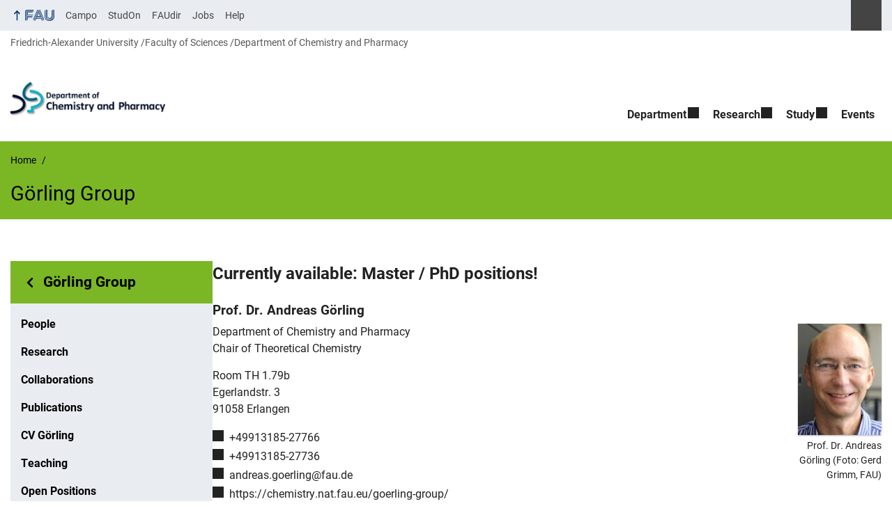

--- FILE ---
content_type: text/css
request_url: https://www.chemistry.nat.fau.eu/wp-content/plugins/rrze-glossary/assets/css/rrze-glossary.css?ver=6.8.3
body_size: 323
content:
.fau-glossar{--fau-glossar-pagination-color-default: var(--FAU-Col-FAU-Blau-100, #e9edf2);--fau-glossar-pagination-background-color-default: var(--FAU-Col-FAU-Blau-100, transparent);--fau-glossar-pagination-color-active: var(--FAU-Col-FAU-Weiss-100, #036);--fau-glossar-pagination-color-active-hover: var(--FAU-Col-FAU-Blau-100, #fff);--fau-glossar-pagination-background-color-active: var(--FAU-Col-FAU-Blau-100, #dfe6ec);--fau-glossar-pagination-background-color-active-hover: var(--FAU-Col-FAU-Blau-25, #036);--fau-glossar-pagination-border-radius: var(--border-radius-buttons, 4px);--fau-glossar-pagination-border-color: var(--fau-glossar-pagination-color-default);--fau-glossar-pagination-margin: 0.1rem;--fau-glossar-pagination-padding: var(--Spacing-2x, 0.5rem) var(--Spacing-4x, 1rem);--fau-glossar-pagination-animation: var(--basic-animation, all 0.2s ease-in-out)}.fau-elemental .fau-glossar{--fau-glossar-pagination-border-color: transparent;--fau-glossar-pagination-background-color-default: transparent}.fau-glossar .letters{margin:1.5rem 0 .5rem;padding:0;display:flex;flex-wrap:wrap;justify-content:center}.fau-glossar .letters li a,.fau-glossar .letters li span{display:flex;border:1px solid var(--fau-glossar-pagination-border-color);color:var(--fau-glossar-pagination-color-default);background-color:var(--fau-glossar-pagination-background-color-default);border-color:var(--fau-glossar-pagination-border-color);border-radius:var(--fau-glossar-pagination-border-radius);vertical-align:middle;text-align:center;margin:var(--fau-glossar-pagination-margin);padding:var(--fau-glossar-pagination-padding);font-size:1.125rem;font-weight:600;transition:var(--basic-animation)}.fau-glossar .letters li a{text-decoration:none}.fau-glossar .letters li.filled a,.fau-glossar .letters li.filled span{background:var(--fau-glossar-pagination-background-color-active);color:var(--fau-glossar-pagination-color-active)}.fau-glossar .letters li.filled a:focus,.fau-glossar .letters li.filled a:hover,.fau-glossar .letters li.filled span:hover{color:var(--fau-glossar-pagination-color-active-hover);background-color:var(--fau-glossar-pagination-background-color-active-hover);text-decoration:none}.fau-glossar .accordion{margin:0;padding:0}


--- FILE ---
content_type: text/css
request_url: https://www.chemistry.nat.fau.eu/wp-content/plugins/rrze-elements-blocks/assets/css/rrze-elements-blocks.css?ver=1.1.4
body_size: 42655
content:
/*!
Functions and Mixins
*//*!
 * Font Awesome Free 6.4.2 by @fontawesome - https://fontawesome.com
 * License - https://fontawesome.com/license/free (Icons: CC BY 4.0, Fonts: SIL OFL 1.1, Code: MIT License)
 * Copyright 2023 Fonticons, Inc.
 */.fa{font-family:var(--fa-style-family, "Font Awesome 6 Free");font-weight:var(--fa-style, 900)}.fa,.fa-classic,.fa-sharp,.fas,.fa-solid,.far,.fa-regular,.fab,.fa-brands{-moz-osx-font-smoothing:grayscale;-webkit-font-smoothing:antialiased;display:var(--fa-display, inline-block);font-style:normal;font-variant:normal;line-height:1;text-rendering:auto}.fas,.fa-classic,.fa-solid,.far,.fa-regular{font-family:"Font Awesome 6 Free"}.fab,.fa-brands{font-family:"Font Awesome 6 Brands"}.fa-1x{font-size:1em}.fa-2x{font-size:2em}.fa-3x{font-size:3em}.fa-4x{font-size:4em}.fa-5x{font-size:5em}.fa-6x{font-size:6em}.fa-7x{font-size:7em}.fa-8x{font-size:8em}.fa-9x{font-size:9em}.fa-10x{font-size:10em}.fa-2xs{font-size:.625em;line-height:.1em;vertical-align:.225em}.fa-xs{font-size:.75em;line-height:.0833333337em;vertical-align:.125em}.fa-sm{font-size:.875em;line-height:.0714285718em;vertical-align:.0535714295em}.fa-lg{font-size:1.25em;line-height:.05em;vertical-align:-.075em}.fa-xl{font-size:1.5em;line-height:.0416666682em;vertical-align:-0.125em}.fa-2xl{font-size:2em;line-height:.03125em;vertical-align:-0.1875em}.fa-fw{text-align:center;width:1.25em}.fa-ul{list-style-type:none;margin-left:var(--fa-li-margin, 2.5em);padding-left:0}.fa-ul>li{position:relative}.fa-li{left:calc(var(--fa-li-width, 2em)*-1);position:absolute;text-align:center;width:var(--fa-li-width, 2em);line-height:inherit}.fa-border{border-color:var(--fa-border-color, #eee);border-radius:var(--fa-border-radius, 0.1em);border-style:var(--fa-border-style, solid);border-width:var(--fa-border-width, 0.08em);padding:var(--fa-border-padding, 0.2em 0.25em 0.15em)}.fa-pull-left{float:left;margin-right:var(--fa-pull-margin, 0.3em)}.fa-pull-right{float:right;margin-left:var(--fa-pull-margin, 0.3em)}.fa-beat{animation-name:fa-beat;animation-delay:var(--fa-animation-delay, 0s);animation-direction:var(--fa-animation-direction, normal);animation-duration:var(--fa-animation-duration, 1s);animation-iteration-count:var(--fa-animation-iteration-count, infinite);animation-timing-function:var(--fa-animation-timing, ease-in-out)}.fa-bounce{animation-name:fa-bounce;animation-delay:var(--fa-animation-delay, 0s);animation-direction:var(--fa-animation-direction, normal);animation-duration:var(--fa-animation-duration, 1s);animation-iteration-count:var(--fa-animation-iteration-count, infinite);animation-timing-function:var(--fa-animation-timing, cubic-bezier(0.28, 0.84, 0.42, 1))}.fa-fade{animation-name:fa-fade;animation-delay:var(--fa-animation-delay, 0s);animation-direction:var(--fa-animation-direction, normal);animation-duration:var(--fa-animation-duration, 1s);animation-iteration-count:var(--fa-animation-iteration-count, infinite);animation-timing-function:var(--fa-animation-timing, cubic-bezier(0.4, 0, 0.6, 1))}.fa-beat-fade{animation-name:fa-beat-fade;animation-delay:var(--fa-animation-delay, 0s);animation-direction:var(--fa-animation-direction, normal);animation-duration:var(--fa-animation-duration, 1s);animation-iteration-count:var(--fa-animation-iteration-count, infinite);animation-timing-function:var(--fa-animation-timing, cubic-bezier(0.4, 0, 0.6, 1))}.fa-flip{animation-name:fa-flip;animation-delay:var(--fa-animation-delay, 0s);animation-direction:var(--fa-animation-direction, normal);animation-duration:var(--fa-animation-duration, 1s);animation-iteration-count:var(--fa-animation-iteration-count, infinite);animation-timing-function:var(--fa-animation-timing, ease-in-out)}.fa-shake{animation-name:fa-shake;animation-delay:var(--fa-animation-delay, 0s);animation-direction:var(--fa-animation-direction, normal);animation-duration:var(--fa-animation-duration, 1s);animation-iteration-count:var(--fa-animation-iteration-count, infinite);animation-timing-function:var(--fa-animation-timing, linear)}.fa-spin{animation-name:fa-spin;animation-delay:var(--fa-animation-delay, 0s);animation-direction:var(--fa-animation-direction, normal);animation-duration:var(--fa-animation-duration, 2s);animation-iteration-count:var(--fa-animation-iteration-count, infinite);animation-timing-function:var(--fa-animation-timing, linear)}.fa-spin-reverse{--fa-animation-direction: reverse}.fa-pulse,.fa-spin-pulse{animation-name:fa-spin;animation-direction:var(--fa-animation-direction, normal);animation-duration:var(--fa-animation-duration, 1s);animation-iteration-count:var(--fa-animation-iteration-count, infinite);animation-timing-function:var(--fa-animation-timing, steps(8))}@media(prefers-reduced-motion: reduce){.fa-beat,.fa-bounce,.fa-fade,.fa-beat-fade,.fa-flip,.fa-pulse,.fa-shake,.fa-spin,.fa-spin-pulse{animation-delay:-1ms;animation-duration:1ms;animation-iteration-count:1;transition-delay:0s;transition-duration:0s}}@keyframes fa-beat{0%,90%{transform:scale(1)}45%{transform:scale(var(--fa-beat-scale, 1.25))}}@keyframes fa-bounce{0%{transform:scale(1, 1) translateY(0)}10%{transform:scale(var(--fa-bounce-start-scale-x, 1.1), var(--fa-bounce-start-scale-y, 0.9)) translateY(0)}30%{transform:scale(var(--fa-bounce-jump-scale-x, 0.9), var(--fa-bounce-jump-scale-y, 1.1)) translateY(var(--fa-bounce-height, -0.5em))}50%{transform:scale(var(--fa-bounce-land-scale-x, 1.05), var(--fa-bounce-land-scale-y, 0.95)) translateY(0)}57%{transform:scale(1, 1) translateY(var(--fa-bounce-rebound, -0.125em))}64%{transform:scale(1, 1) translateY(0)}100%{transform:scale(1, 1) translateY(0)}}@keyframes fa-fade{50%{opacity:var(--fa-fade-opacity, 0.4)}}@keyframes fa-beat-fade{0%,100%{opacity:var(--fa-beat-fade-opacity, 0.4);transform:scale(1)}50%{opacity:1;transform:scale(var(--fa-beat-fade-scale, 1.125))}}@keyframes fa-flip{50%{transform:rotate3d(var(--fa-flip-x, 0), var(--fa-flip-y, 1), var(--fa-flip-z, 0), var(--fa-flip-angle, -180deg))}}@keyframes fa-shake{0%{transform:rotate(-15deg)}4%{transform:rotate(15deg)}8%,24%{transform:rotate(-18deg)}12%,28%{transform:rotate(18deg)}16%{transform:rotate(-22deg)}20%{transform:rotate(22deg)}32%{transform:rotate(-12deg)}36%{transform:rotate(12deg)}40%,100%{transform:rotate(0deg)}}@keyframes fa-spin{0%{transform:rotate(0deg)}100%{transform:rotate(360deg)}}.fa-rotate-90{transform:rotate(90deg)}.fa-rotate-180{transform:rotate(180deg)}.fa-rotate-270{transform:rotate(270deg)}.fa-flip-horizontal{transform:scale(-1, 1)}.fa-flip-vertical{transform:scale(1, -1)}.fa-flip-both,.fa-flip-horizontal.fa-flip-vertical{transform:scale(-1, -1)}.fa-rotate-by{transform:rotate(var(--fa-rotate-angle, none))}.fa-stack{display:inline-block;height:2em;line-height:2em;position:relative;vertical-align:middle;width:2.5em}.fa-stack-1x,.fa-stack-2x{left:0;position:absolute;text-align:center;width:100%;z-index:var(--fa-stack-z-index, auto)}.fa-stack-1x{line-height:inherit}.fa-stack-2x{font-size:2em}.fa-inverse{color:var(--fa-inverse, #fff)}.fa-0::before{content:"\30 "}.fa-1::before{content:"\31 "}.fa-2::before{content:"\32 "}.fa-3::before{content:"\33 "}.fa-4::before{content:"\34 "}.fa-5::before{content:"\35 "}.fa-6::before{content:"\36 "}.fa-7::before{content:"\37 "}.fa-8::before{content:"\38 "}.fa-9::before{content:"\39 "}.fa-fill-drip::before{content:""}.fa-arrows-to-circle::before{content:""}.fa-circle-chevron-right::before{content:""}.fa-chevron-circle-right::before{content:""}.fa-at::before{content:"\@"}.fa-trash-can::before{content:""}.fa-trash-alt::before{content:""}.fa-text-height::before{content:""}.fa-user-xmark::before{content:""}.fa-user-times::before{content:""}.fa-stethoscope::before{content:""}.fa-message::before{content:""}.fa-comment-alt::before{content:""}.fa-info::before{content:""}.fa-down-left-and-up-right-to-center::before{content:""}.fa-compress-alt::before{content:""}.fa-explosion::before{content:""}.fa-file-lines::before{content:""}.fa-file-alt::before{content:""}.fa-file-text::before{content:""}.fa-wave-square::before{content:""}.fa-ring::before{content:""}.fa-building-un::before{content:""}.fa-dice-three::before{content:""}.fa-calendar-days::before{content:""}.fa-calendar-alt::before{content:""}.fa-anchor-circle-check::before{content:""}.fa-building-circle-arrow-right::before{content:""}.fa-volleyball::before{content:""}.fa-volleyball-ball::before{content:""}.fa-arrows-up-to-line::before{content:""}.fa-sort-down::before{content:""}.fa-sort-desc::before{content:""}.fa-circle-minus::before{content:""}.fa-minus-circle::before{content:""}.fa-door-open::before{content:""}.fa-right-from-bracket::before{content:""}.fa-sign-out-alt::before{content:""}.fa-atom::before{content:""}.fa-soap::before{content:""}.fa-icons::before{content:""}.fa-heart-music-camera-bolt::before{content:""}.fa-microphone-lines-slash::before{content:""}.fa-microphone-alt-slash::before{content:""}.fa-bridge-circle-check::before{content:""}.fa-pump-medical::before{content:""}.fa-fingerprint::before{content:""}.fa-hand-point-right::before{content:""}.fa-magnifying-glass-location::before{content:""}.fa-search-location::before{content:""}.fa-forward-step::before{content:""}.fa-step-forward::before{content:""}.fa-face-smile-beam::before{content:""}.fa-smile-beam::before{content:""}.fa-flag-checkered::before{content:""}.fa-football::before{content:""}.fa-football-ball::before{content:""}.fa-school-circle-exclamation::before{content:""}.fa-crop::before{content:""}.fa-angles-down::before{content:""}.fa-angle-double-down::before{content:""}.fa-users-rectangle::before{content:""}.fa-people-roof::before{content:""}.fa-people-line::before{content:""}.fa-beer-mug-empty::before{content:""}.fa-beer::before{content:""}.fa-diagram-predecessor::before{content:""}.fa-arrow-up-long::before{content:""}.fa-long-arrow-up::before{content:""}.fa-fire-flame-simple::before{content:""}.fa-burn::before{content:""}.fa-person::before{content:""}.fa-male::before{content:""}.fa-laptop::before{content:""}.fa-file-csv::before{content:""}.fa-menorah::before{content:""}.fa-truck-plane::before{content:""}.fa-record-vinyl::before{content:""}.fa-face-grin-stars::before{content:""}.fa-grin-stars::before{content:""}.fa-bong::before{content:""}.fa-spaghetti-monster-flying::before{content:""}.fa-pastafarianism::before{content:""}.fa-arrow-down-up-across-line::before{content:""}.fa-spoon::before{content:""}.fa-utensil-spoon::before{content:""}.fa-jar-wheat::before{content:""}.fa-envelopes-bulk::before{content:""}.fa-mail-bulk::before{content:""}.fa-file-circle-exclamation::before{content:""}.fa-circle-h::before{content:""}.fa-hospital-symbol::before{content:""}.fa-pager::before{content:""}.fa-address-book::before{content:""}.fa-contact-book::before{content:""}.fa-strikethrough::before{content:""}.fa-k::before{content:"K"}.fa-landmark-flag::before{content:""}.fa-pencil::before{content:""}.fa-pencil-alt::before{content:""}.fa-backward::before{content:""}.fa-caret-right::before{content:""}.fa-comments::before{content:""}.fa-paste::before{content:""}.fa-file-clipboard::before{content:""}.fa-code-pull-request::before{content:""}.fa-clipboard-list::before{content:""}.fa-truck-ramp-box::before{content:""}.fa-truck-loading::before{content:""}.fa-user-check::before{content:""}.fa-vial-virus::before{content:""}.fa-sheet-plastic::before{content:""}.fa-blog::before{content:""}.fa-user-ninja::before{content:""}.fa-person-arrow-up-from-line::before{content:""}.fa-scroll-torah::before{content:""}.fa-torah::before{content:""}.fa-broom-ball::before{content:""}.fa-quidditch::before{content:""}.fa-quidditch-broom-ball::before{content:""}.fa-toggle-off::before{content:""}.fa-box-archive::before{content:""}.fa-archive::before{content:""}.fa-person-drowning::before{content:""}.fa-arrow-down-9-1::before{content:""}.fa-sort-numeric-desc::before{content:""}.fa-sort-numeric-down-alt::before{content:""}.fa-face-grin-tongue-squint::before{content:""}.fa-grin-tongue-squint::before{content:""}.fa-spray-can::before{content:""}.fa-truck-monster::before{content:""}.fa-w::before{content:"W"}.fa-earth-africa::before{content:""}.fa-globe-africa::before{content:""}.fa-rainbow::before{content:""}.fa-circle-notch::before{content:""}.fa-tablet-screen-button::before{content:""}.fa-tablet-alt::before{content:""}.fa-paw::before{content:""}.fa-cloud::before{content:""}.fa-trowel-bricks::before{content:""}.fa-face-flushed::before{content:""}.fa-flushed::before{content:""}.fa-hospital-user::before{content:""}.fa-tent-arrow-left-right::before{content:""}.fa-gavel::before{content:""}.fa-legal::before{content:""}.fa-binoculars::before{content:""}.fa-microphone-slash::before{content:""}.fa-box-tissue::before{content:""}.fa-motorcycle::before{content:""}.fa-bell-concierge::before{content:""}.fa-concierge-bell::before{content:""}.fa-pen-ruler::before{content:""}.fa-pencil-ruler::before{content:""}.fa-people-arrows::before{content:""}.fa-people-arrows-left-right::before{content:""}.fa-mars-and-venus-burst::before{content:""}.fa-square-caret-right::before{content:""}.fa-caret-square-right::before{content:""}.fa-scissors::before{content:""}.fa-cut::before{content:""}.fa-sun-plant-wilt::before{content:""}.fa-toilets-portable::before{content:""}.fa-hockey-puck::before{content:""}.fa-table::before{content:""}.fa-magnifying-glass-arrow-right::before{content:""}.fa-tachograph-digital::before{content:""}.fa-digital-tachograph::before{content:""}.fa-users-slash::before{content:""}.fa-clover::before{content:""}.fa-reply::before{content:""}.fa-mail-reply::before{content:""}.fa-star-and-crescent::before{content:""}.fa-house-fire::before{content:""}.fa-square-minus::before{content:""}.fa-minus-square::before{content:""}.fa-helicopter::before{content:""}.fa-compass::before{content:""}.fa-square-caret-down::before{content:""}.fa-caret-square-down::before{content:""}.fa-file-circle-question::before{content:""}.fa-laptop-code::before{content:""}.fa-swatchbook::before{content:""}.fa-prescription-bottle::before{content:""}.fa-bars::before{content:""}.fa-navicon::before{content:""}.fa-people-group::before{content:""}.fa-hourglass-end::before{content:""}.fa-hourglass-3::before{content:""}.fa-heart-crack::before{content:""}.fa-heart-broken::before{content:""}.fa-square-up-right::before{content:""}.fa-external-link-square-alt::before{content:""}.fa-face-kiss-beam::before{content:""}.fa-kiss-beam::before{content:""}.fa-film::before{content:""}.fa-ruler-horizontal::before{content:""}.fa-people-robbery::before{content:""}.fa-lightbulb::before{content:""}.fa-caret-left::before{content:""}.fa-circle-exclamation::before{content:""}.fa-exclamation-circle::before{content:""}.fa-school-circle-xmark::before{content:""}.fa-arrow-right-from-bracket::before{content:""}.fa-sign-out::before{content:""}.fa-circle-chevron-down::before{content:""}.fa-chevron-circle-down::before{content:""}.fa-unlock-keyhole::before{content:""}.fa-unlock-alt::before{content:""}.fa-cloud-showers-heavy::before{content:""}.fa-headphones-simple::before{content:""}.fa-headphones-alt::before{content:""}.fa-sitemap::before{content:""}.fa-circle-dollar-to-slot::before{content:""}.fa-donate::before{content:""}.fa-memory::before{content:""}.fa-road-spikes::before{content:""}.fa-fire-burner::before{content:""}.fa-flag::before{content:""}.fa-hanukiah::before{content:""}.fa-feather::before{content:""}.fa-volume-low::before{content:""}.fa-volume-down::before{content:""}.fa-comment-slash::before{content:""}.fa-cloud-sun-rain::before{content:""}.fa-compress::before{content:""}.fa-wheat-awn::before{content:""}.fa-wheat-alt::before{content:""}.fa-ankh::before{content:""}.fa-hands-holding-child::before{content:""}.fa-asterisk::before{content:"\*"}.fa-square-check::before{content:""}.fa-check-square::before{content:""}.fa-peseta-sign::before{content:""}.fa-heading::before{content:""}.fa-header::before{content:""}.fa-ghost::before{content:""}.fa-list::before{content:""}.fa-list-squares::before{content:""}.fa-square-phone-flip::before{content:""}.fa-phone-square-alt::before{content:""}.fa-cart-plus::before{content:""}.fa-gamepad::before{content:""}.fa-circle-dot::before{content:""}.fa-dot-circle::before{content:""}.fa-face-dizzy::before{content:""}.fa-dizzy::before{content:""}.fa-egg::before{content:""}.fa-house-medical-circle-xmark::before{content:""}.fa-campground::before{content:""}.fa-folder-plus::before{content:""}.fa-futbol::before{content:""}.fa-futbol-ball::before{content:""}.fa-soccer-ball::before{content:""}.fa-paintbrush::before{content:""}.fa-paint-brush::before{content:""}.fa-lock::before{content:""}.fa-gas-pump::before{content:""}.fa-hot-tub-person::before{content:""}.fa-hot-tub::before{content:""}.fa-map-location::before{content:""}.fa-map-marked::before{content:""}.fa-house-flood-water::before{content:""}.fa-tree::before{content:""}.fa-bridge-lock::before{content:""}.fa-sack-dollar::before{content:""}.fa-pen-to-square::before{content:""}.fa-edit::before{content:""}.fa-car-side::before{content:""}.fa-share-nodes::before{content:""}.fa-share-alt::before{content:""}.fa-heart-circle-minus::before{content:""}.fa-hourglass-half::before{content:""}.fa-hourglass-2::before{content:""}.fa-microscope::before{content:""}.fa-sink::before{content:""}.fa-bag-shopping::before{content:""}.fa-shopping-bag::before{content:""}.fa-arrow-down-z-a::before{content:""}.fa-sort-alpha-desc::before{content:""}.fa-sort-alpha-down-alt::before{content:""}.fa-mitten::before{content:""}.fa-person-rays::before{content:""}.fa-users::before{content:""}.fa-eye-slash::before{content:""}.fa-flask-vial::before{content:""}.fa-hand::before{content:""}.fa-hand-paper::before{content:""}.fa-om::before{content:""}.fa-worm::before{content:""}.fa-house-circle-xmark::before{content:""}.fa-plug::before{content:""}.fa-chevron-up::before{content:""}.fa-hand-spock::before{content:""}.fa-stopwatch::before{content:""}.fa-face-kiss::before{content:""}.fa-kiss::before{content:""}.fa-bridge-circle-xmark::before{content:""}.fa-face-grin-tongue::before{content:""}.fa-grin-tongue::before{content:""}.fa-chess-bishop::before{content:""}.fa-face-grin-wink::before{content:""}.fa-grin-wink::before{content:""}.fa-ear-deaf::before{content:""}.fa-deaf::before{content:""}.fa-deafness::before{content:""}.fa-hard-of-hearing::before{content:""}.fa-road-circle-check::before{content:""}.fa-dice-five::before{content:""}.fa-square-rss::before{content:""}.fa-rss-square::before{content:""}.fa-land-mine-on::before{content:""}.fa-i-cursor::before{content:""}.fa-stamp::before{content:""}.fa-stairs::before{content:""}.fa-i::before{content:"I"}.fa-hryvnia-sign::before{content:""}.fa-hryvnia::before{content:""}.fa-pills::before{content:""}.fa-face-grin-wide::before{content:""}.fa-grin-alt::before{content:""}.fa-tooth::before{content:""}.fa-v::before{content:"V"}.fa-bangladeshi-taka-sign::before{content:""}.fa-bicycle::before{content:""}.fa-staff-snake::before{content:""}.fa-rod-asclepius::before{content:""}.fa-rod-snake::before{content:""}.fa-staff-aesculapius::before{content:""}.fa-head-side-cough-slash::before{content:""}.fa-truck-medical::before{content:""}.fa-ambulance::before{content:""}.fa-wheat-awn-circle-exclamation::before{content:""}.fa-snowman::before{content:""}.fa-mortar-pestle::before{content:""}.fa-road-barrier::before{content:""}.fa-school::before{content:""}.fa-igloo::before{content:""}.fa-joint::before{content:""}.fa-angle-right::before{content:""}.fa-horse::before{content:""}.fa-q::before{content:"Q"}.fa-g::before{content:"G"}.fa-notes-medical::before{content:""}.fa-temperature-half::before{content:""}.fa-temperature-2::before{content:""}.fa-thermometer-2::before{content:""}.fa-thermometer-half::before{content:""}.fa-dong-sign::before{content:""}.fa-capsules::before{content:""}.fa-poo-storm::before{content:""}.fa-poo-bolt::before{content:""}.fa-face-frown-open::before{content:""}.fa-frown-open::before{content:""}.fa-hand-point-up::before{content:""}.fa-money-bill::before{content:""}.fa-bookmark::before{content:""}.fa-align-justify::before{content:""}.fa-umbrella-beach::before{content:""}.fa-helmet-un::before{content:""}.fa-bullseye::before{content:""}.fa-bacon::before{content:""}.fa-hand-point-down::before{content:""}.fa-arrow-up-from-bracket::before{content:""}.fa-folder::before{content:""}.fa-folder-blank::before{content:""}.fa-file-waveform::before{content:""}.fa-file-medical-alt::before{content:""}.fa-radiation::before{content:""}.fa-chart-simple::before{content:""}.fa-mars-stroke::before{content:""}.fa-vial::before{content:""}.fa-gauge::before{content:""}.fa-dashboard::before{content:""}.fa-gauge-med::before{content:""}.fa-tachometer-alt-average::before{content:""}.fa-wand-magic-sparkles::before{content:""}.fa-magic-wand-sparkles::before{content:""}.fa-e::before{content:"E"}.fa-pen-clip::before{content:""}.fa-pen-alt::before{content:""}.fa-bridge-circle-exclamation::before{content:""}.fa-user::before{content:""}.fa-school-circle-check::before{content:""}.fa-dumpster::before{content:""}.fa-van-shuttle::before{content:""}.fa-shuttle-van::before{content:""}.fa-building-user::before{content:""}.fa-square-caret-left::before{content:""}.fa-caret-square-left::before{content:""}.fa-highlighter::before{content:""}.fa-key::before{content:""}.fa-bullhorn::before{content:""}.fa-globe::before{content:""}.fa-synagogue::before{content:""}.fa-person-half-dress::before{content:""}.fa-road-bridge::before{content:""}.fa-location-arrow::before{content:""}.fa-c::before{content:"C"}.fa-tablet-button::before{content:""}.fa-building-lock::before{content:""}.fa-pizza-slice::before{content:""}.fa-money-bill-wave::before{content:""}.fa-chart-area::before{content:""}.fa-area-chart::before{content:""}.fa-house-flag::before{content:""}.fa-person-circle-minus::before{content:""}.fa-ban::before{content:""}.fa-cancel::before{content:""}.fa-camera-rotate::before{content:""}.fa-spray-can-sparkles::before{content:""}.fa-air-freshener::before{content:""}.fa-star::before{content:""}.fa-repeat::before{content:""}.fa-cross::before{content:""}.fa-box::before{content:""}.fa-venus-mars::before{content:""}.fa-arrow-pointer::before{content:""}.fa-mouse-pointer::before{content:""}.fa-maximize::before{content:""}.fa-expand-arrows-alt::before{content:""}.fa-charging-station::before{content:""}.fa-shapes::before{content:""}.fa-triangle-circle-square::before{content:""}.fa-shuffle::before{content:""}.fa-random::before{content:""}.fa-person-running::before{content:""}.fa-running::before{content:""}.fa-mobile-retro::before{content:""}.fa-grip-lines-vertical::before{content:""}.fa-spider::before{content:""}.fa-hands-bound::before{content:""}.fa-file-invoice-dollar::before{content:""}.fa-plane-circle-exclamation::before{content:""}.fa-x-ray::before{content:""}.fa-spell-check::before{content:""}.fa-slash::before{content:""}.fa-computer-mouse::before{content:""}.fa-mouse::before{content:""}.fa-arrow-right-to-bracket::before{content:""}.fa-sign-in::before{content:""}.fa-shop-slash::before{content:""}.fa-store-alt-slash::before{content:""}.fa-server::before{content:""}.fa-virus-covid-slash::before{content:""}.fa-shop-lock::before{content:""}.fa-hourglass-start::before{content:""}.fa-hourglass-1::before{content:""}.fa-blender-phone::before{content:""}.fa-building-wheat::before{content:""}.fa-person-breastfeeding::before{content:""}.fa-right-to-bracket::before{content:""}.fa-sign-in-alt::before{content:""}.fa-venus::before{content:""}.fa-passport::before{content:""}.fa-heart-pulse::before{content:""}.fa-heartbeat::before{content:""}.fa-people-carry-box::before{content:""}.fa-people-carry::before{content:""}.fa-temperature-high::before{content:""}.fa-microchip::before{content:""}.fa-crown::before{content:""}.fa-weight-hanging::before{content:""}.fa-xmarks-lines::before{content:""}.fa-file-prescription::before{content:""}.fa-weight-scale::before{content:""}.fa-weight::before{content:""}.fa-user-group::before{content:""}.fa-user-friends::before{content:""}.fa-arrow-up-a-z::before{content:""}.fa-sort-alpha-up::before{content:""}.fa-chess-knight::before{content:""}.fa-face-laugh-squint::before{content:""}.fa-laugh-squint::before{content:""}.fa-wheelchair::before{content:""}.fa-circle-arrow-up::before{content:""}.fa-arrow-circle-up::before{content:""}.fa-toggle-on::before{content:""}.fa-person-walking::before{content:""}.fa-walking::before{content:""}.fa-l::before{content:"L"}.fa-fire::before{content:""}.fa-bed-pulse::before{content:""}.fa-procedures::before{content:""}.fa-shuttle-space::before{content:""}.fa-space-shuttle::before{content:""}.fa-face-laugh::before{content:""}.fa-laugh::before{content:""}.fa-folder-open::before{content:""}.fa-heart-circle-plus::before{content:""}.fa-code-fork::before{content:""}.fa-city::before{content:""}.fa-microphone-lines::before{content:""}.fa-microphone-alt::before{content:""}.fa-pepper-hot::before{content:""}.fa-unlock::before{content:""}.fa-colon-sign::before{content:""}.fa-headset::before{content:""}.fa-store-slash::before{content:""}.fa-road-circle-xmark::before{content:""}.fa-user-minus::before{content:""}.fa-mars-stroke-up::before{content:""}.fa-mars-stroke-v::before{content:""}.fa-champagne-glasses::before{content:""}.fa-glass-cheers::before{content:""}.fa-clipboard::before{content:""}.fa-house-circle-exclamation::before{content:""}.fa-file-arrow-up::before{content:""}.fa-file-upload::before{content:""}.fa-wifi::before{content:""}.fa-wifi-3::before{content:""}.fa-wifi-strong::before{content:""}.fa-bath::before{content:""}.fa-bathtub::before{content:""}.fa-underline::before{content:""}.fa-user-pen::before{content:""}.fa-user-edit::before{content:""}.fa-signature::before{content:""}.fa-stroopwafel::before{content:""}.fa-bold::before{content:""}.fa-anchor-lock::before{content:""}.fa-building-ngo::before{content:""}.fa-manat-sign::before{content:""}.fa-not-equal::before{content:""}.fa-border-top-left::before{content:""}.fa-border-style::before{content:""}.fa-map-location-dot::before{content:""}.fa-map-marked-alt::before{content:""}.fa-jedi::before{content:""}.fa-square-poll-vertical::before{content:""}.fa-poll::before{content:""}.fa-mug-hot::before{content:""}.fa-car-battery::before{content:""}.fa-battery-car::before{content:""}.fa-gift::before{content:""}.fa-dice-two::before{content:""}.fa-chess-queen::before{content:""}.fa-glasses::before{content:""}.fa-chess-board::before{content:""}.fa-building-circle-check::before{content:""}.fa-person-chalkboard::before{content:""}.fa-mars-stroke-right::before{content:""}.fa-mars-stroke-h::before{content:""}.fa-hand-back-fist::before{content:""}.fa-hand-rock::before{content:""}.fa-square-caret-up::before{content:""}.fa-caret-square-up::before{content:""}.fa-cloud-showers-water::before{content:""}.fa-chart-bar::before{content:""}.fa-bar-chart::before{content:""}.fa-hands-bubbles::before{content:""}.fa-hands-wash::before{content:""}.fa-less-than-equal::before{content:""}.fa-train::before{content:""}.fa-eye-low-vision::before{content:""}.fa-low-vision::before{content:""}.fa-crow::before{content:""}.fa-sailboat::before{content:""}.fa-window-restore::before{content:""}.fa-square-plus::before{content:""}.fa-plus-square::before{content:""}.fa-torii-gate::before{content:""}.fa-frog::before{content:""}.fa-bucket::before{content:""}.fa-image::before{content:""}.fa-microphone::before{content:""}.fa-cow::before{content:""}.fa-caret-up::before{content:""}.fa-screwdriver::before{content:""}.fa-folder-closed::before{content:""}.fa-house-tsunami::before{content:""}.fa-square-nfi::before{content:""}.fa-arrow-up-from-ground-water::before{content:""}.fa-martini-glass::before{content:""}.fa-glass-martini-alt::before{content:""}.fa-rotate-left::before{content:""}.fa-rotate-back::before{content:""}.fa-rotate-backward::before{content:""}.fa-undo-alt::before{content:""}.fa-table-columns::before{content:""}.fa-columns::before{content:""}.fa-lemon::before{content:""}.fa-head-side-mask::before{content:""}.fa-handshake::before{content:""}.fa-gem::before{content:""}.fa-dolly::before{content:""}.fa-dolly-box::before{content:""}.fa-smoking::before{content:""}.fa-minimize::before{content:""}.fa-compress-arrows-alt::before{content:""}.fa-monument::before{content:""}.fa-snowplow::before{content:""}.fa-angles-right::before{content:""}.fa-angle-double-right::before{content:""}.fa-cannabis::before{content:""}.fa-circle-play::before{content:""}.fa-play-circle::before{content:""}.fa-tablets::before{content:""}.fa-ethernet::before{content:""}.fa-euro-sign::before{content:""}.fa-eur::before{content:""}.fa-euro::before{content:""}.fa-chair::before{content:""}.fa-circle-check::before{content:""}.fa-check-circle::before{content:""}.fa-circle-stop::before{content:""}.fa-stop-circle::before{content:""}.fa-compass-drafting::before{content:""}.fa-drafting-compass::before{content:""}.fa-plate-wheat::before{content:""}.fa-icicles::before{content:""}.fa-person-shelter::before{content:""}.fa-neuter::before{content:""}.fa-id-badge::before{content:""}.fa-marker::before{content:""}.fa-face-laugh-beam::before{content:""}.fa-laugh-beam::before{content:""}.fa-helicopter-symbol::before{content:""}.fa-universal-access::before{content:""}.fa-circle-chevron-up::before{content:""}.fa-chevron-circle-up::before{content:""}.fa-lari-sign::before{content:""}.fa-volcano::before{content:""}.fa-person-walking-dashed-line-arrow-right::before{content:""}.fa-sterling-sign::before{content:""}.fa-gbp::before{content:""}.fa-pound-sign::before{content:""}.fa-viruses::before{content:""}.fa-square-person-confined::before{content:""}.fa-user-tie::before{content:""}.fa-arrow-down-long::before{content:""}.fa-long-arrow-down::before{content:""}.fa-tent-arrow-down-to-line::before{content:""}.fa-certificate::before{content:""}.fa-reply-all::before{content:""}.fa-mail-reply-all::before{content:""}.fa-suitcase::before{content:""}.fa-person-skating::before{content:""}.fa-skating::before{content:""}.fa-filter-circle-dollar::before{content:""}.fa-funnel-dollar::before{content:""}.fa-camera-retro::before{content:""}.fa-circle-arrow-down::before{content:""}.fa-arrow-circle-down::before{content:""}.fa-file-import::before{content:""}.fa-arrow-right-to-file::before{content:""}.fa-square-arrow-up-right::before{content:""}.fa-external-link-square::before{content:""}.fa-box-open::before{content:""}.fa-scroll::before{content:""}.fa-spa::before{content:""}.fa-location-pin-lock::before{content:""}.fa-pause::before{content:""}.fa-hill-avalanche::before{content:""}.fa-temperature-empty::before{content:""}.fa-temperature-0::before{content:""}.fa-thermometer-0::before{content:""}.fa-thermometer-empty::before{content:""}.fa-bomb::before{content:""}.fa-registered::before{content:""}.fa-address-card::before{content:""}.fa-contact-card::before{content:""}.fa-vcard::before{content:""}.fa-scale-unbalanced-flip::before{content:""}.fa-balance-scale-right::before{content:""}.fa-subscript::before{content:""}.fa-diamond-turn-right::before{content:""}.fa-directions::before{content:""}.fa-burst::before{content:""}.fa-house-laptop::before{content:""}.fa-laptop-house::before{content:""}.fa-face-tired::before{content:""}.fa-tired::before{content:""}.fa-money-bills::before{content:""}.fa-smog::before{content:""}.fa-crutch::before{content:""}.fa-cloud-arrow-up::before{content:""}.fa-cloud-upload::before{content:""}.fa-cloud-upload-alt::before{content:""}.fa-palette::before{content:""}.fa-arrows-turn-right::before{content:""}.fa-vest::before{content:""}.fa-ferry::before{content:""}.fa-arrows-down-to-people::before{content:""}.fa-seedling::before{content:""}.fa-sprout::before{content:""}.fa-left-right::before{content:""}.fa-arrows-alt-h::before{content:""}.fa-boxes-packing::before{content:""}.fa-circle-arrow-left::before{content:""}.fa-arrow-circle-left::before{content:""}.fa-group-arrows-rotate::before{content:""}.fa-bowl-food::before{content:""}.fa-candy-cane::before{content:""}.fa-arrow-down-wide-short::before{content:""}.fa-sort-amount-asc::before{content:""}.fa-sort-amount-down::before{content:""}.fa-cloud-bolt::before{content:""}.fa-thunderstorm::before{content:""}.fa-text-slash::before{content:""}.fa-remove-format::before{content:""}.fa-face-smile-wink::before{content:""}.fa-smile-wink::before{content:""}.fa-file-word::before{content:""}.fa-file-powerpoint::before{content:""}.fa-arrows-left-right::before{content:""}.fa-arrows-h::before{content:""}.fa-house-lock::before{content:""}.fa-cloud-arrow-down::before{content:""}.fa-cloud-download::before{content:""}.fa-cloud-download-alt::before{content:""}.fa-children::before{content:""}.fa-chalkboard::before{content:""}.fa-blackboard::before{content:""}.fa-user-large-slash::before{content:""}.fa-user-alt-slash::before{content:""}.fa-envelope-open::before{content:""}.fa-handshake-simple-slash::before{content:""}.fa-handshake-alt-slash::before{content:""}.fa-mattress-pillow::before{content:""}.fa-guarani-sign::before{content:""}.fa-arrows-rotate::before{content:""}.fa-refresh::before{content:""}.fa-sync::before{content:""}.fa-fire-extinguisher::before{content:""}.fa-cruzeiro-sign::before{content:""}.fa-greater-than-equal::before{content:""}.fa-shield-halved::before{content:""}.fa-shield-alt::before{content:""}.fa-book-atlas::before{content:""}.fa-atlas::before{content:""}.fa-virus::before{content:""}.fa-envelope-circle-check::before{content:""}.fa-layer-group::before{content:""}.fa-arrows-to-dot::before{content:""}.fa-archway::before{content:""}.fa-heart-circle-check::before{content:""}.fa-house-chimney-crack::before{content:""}.fa-house-damage::before{content:""}.fa-file-zipper::before{content:""}.fa-file-archive::before{content:""}.fa-square::before{content:""}.fa-martini-glass-empty::before{content:""}.fa-glass-martini::before{content:""}.fa-couch::before{content:""}.fa-cedi-sign::before{content:""}.fa-italic::before{content:""}.fa-church::before{content:""}.fa-comments-dollar::before{content:""}.fa-democrat::before{content:""}.fa-z::before{content:"Z"}.fa-person-skiing::before{content:""}.fa-skiing::before{content:""}.fa-road-lock::before{content:""}.fa-a::before{content:"A"}.fa-temperature-arrow-down::before{content:""}.fa-temperature-down::before{content:""}.fa-feather-pointed::before{content:""}.fa-feather-alt::before{content:""}.fa-p::before{content:"P"}.fa-snowflake::before{content:""}.fa-newspaper::before{content:""}.fa-rectangle-ad::before{content:""}.fa-ad::before{content:""}.fa-circle-arrow-right::before{content:""}.fa-arrow-circle-right::before{content:""}.fa-filter-circle-xmark::before{content:""}.fa-locust::before{content:""}.fa-sort::before{content:""}.fa-unsorted::before{content:""}.fa-list-ol::before{content:""}.fa-list-1-2::before{content:""}.fa-list-numeric::before{content:""}.fa-person-dress-burst::before{content:""}.fa-money-check-dollar::before{content:""}.fa-money-check-alt::before{content:""}.fa-vector-square::before{content:""}.fa-bread-slice::before{content:""}.fa-language::before{content:""}.fa-face-kiss-wink-heart::before{content:""}.fa-kiss-wink-heart::before{content:""}.fa-filter::before{content:""}.fa-question::before{content:"\?"}.fa-file-signature::before{content:""}.fa-up-down-left-right::before{content:""}.fa-arrows-alt::before{content:""}.fa-house-chimney-user::before{content:""}.fa-hand-holding-heart::before{content:""}.fa-puzzle-piece::before{content:""}.fa-money-check::before{content:""}.fa-star-half-stroke::before{content:""}.fa-star-half-alt::before{content:""}.fa-code::before{content:""}.fa-whiskey-glass::before{content:""}.fa-glass-whiskey::before{content:""}.fa-building-circle-exclamation::before{content:""}.fa-magnifying-glass-chart::before{content:""}.fa-arrow-up-right-from-square::before{content:""}.fa-external-link::before{content:""}.fa-cubes-stacked::before{content:""}.fa-won-sign::before{content:""}.fa-krw::before{content:""}.fa-won::before{content:""}.fa-virus-covid::before{content:""}.fa-austral-sign::before{content:""}.fa-f::before{content:"F"}.fa-leaf::before{content:""}.fa-road::before{content:""}.fa-taxi::before{content:""}.fa-cab::before{content:""}.fa-person-circle-plus::before{content:""}.fa-chart-pie::before{content:""}.fa-pie-chart::before{content:""}.fa-bolt-lightning::before{content:""}.fa-sack-xmark::before{content:""}.fa-file-excel::before{content:""}.fa-file-contract::before{content:""}.fa-fish-fins::before{content:""}.fa-building-flag::before{content:""}.fa-face-grin-beam::before{content:""}.fa-grin-beam::before{content:""}.fa-object-ungroup::before{content:""}.fa-poop::before{content:""}.fa-location-pin::before{content:""}.fa-map-marker::before{content:""}.fa-kaaba::before{content:""}.fa-toilet-paper::before{content:""}.fa-helmet-safety::before{content:""}.fa-hard-hat::before{content:""}.fa-hat-hard::before{content:""}.fa-eject::before{content:""}.fa-circle-right::before{content:""}.fa-arrow-alt-circle-right::before{content:""}.fa-plane-circle-check::before{content:""}.fa-face-rolling-eyes::before{content:""}.fa-meh-rolling-eyes::before{content:""}.fa-object-group::before{content:""}.fa-chart-line::before{content:""}.fa-line-chart::before{content:""}.fa-mask-ventilator::before{content:""}.fa-arrow-right::before{content:""}.fa-signs-post::before{content:""}.fa-map-signs::before{content:""}.fa-cash-register::before{content:""}.fa-person-circle-question::before{content:""}.fa-h::before{content:"H"}.fa-tarp::before{content:""}.fa-screwdriver-wrench::before{content:""}.fa-tools::before{content:""}.fa-arrows-to-eye::before{content:""}.fa-plug-circle-bolt::before{content:""}.fa-heart::before{content:""}.fa-mars-and-venus::before{content:""}.fa-house-user::before{content:""}.fa-home-user::before{content:""}.fa-dumpster-fire::before{content:""}.fa-house-crack::before{content:""}.fa-martini-glass-citrus::before{content:""}.fa-cocktail::before{content:""}.fa-face-surprise::before{content:""}.fa-surprise::before{content:""}.fa-bottle-water::before{content:""}.fa-circle-pause::before{content:""}.fa-pause-circle::before{content:""}.fa-toilet-paper-slash::before{content:""}.fa-apple-whole::before{content:""}.fa-apple-alt::before{content:""}.fa-kitchen-set::before{content:""}.fa-r::before{content:"R"}.fa-temperature-quarter::before{content:""}.fa-temperature-1::before{content:""}.fa-thermometer-1::before{content:""}.fa-thermometer-quarter::before{content:""}.fa-cube::before{content:""}.fa-bitcoin-sign::before{content:""}.fa-shield-dog::before{content:""}.fa-solar-panel::before{content:""}.fa-lock-open::before{content:""}.fa-elevator::before{content:""}.fa-money-bill-transfer::before{content:""}.fa-money-bill-trend-up::before{content:""}.fa-house-flood-water-circle-arrow-right::before{content:""}.fa-square-poll-horizontal::before{content:""}.fa-poll-h::before{content:""}.fa-circle::before{content:""}.fa-backward-fast::before{content:""}.fa-fast-backward::before{content:""}.fa-recycle::before{content:""}.fa-user-astronaut::before{content:""}.fa-plane-slash::before{content:""}.fa-trademark::before{content:""}.fa-basketball::before{content:""}.fa-basketball-ball::before{content:""}.fa-satellite-dish::before{content:""}.fa-circle-up::before{content:""}.fa-arrow-alt-circle-up::before{content:""}.fa-mobile-screen-button::before{content:""}.fa-mobile-alt::before{content:""}.fa-volume-high::before{content:""}.fa-volume-up::before{content:""}.fa-users-rays::before{content:""}.fa-wallet::before{content:""}.fa-clipboard-check::before{content:""}.fa-file-audio::before{content:""}.fa-burger::before{content:""}.fa-hamburger::before{content:""}.fa-wrench::before{content:""}.fa-bugs::before{content:""}.fa-rupee-sign::before{content:""}.fa-rupee::before{content:""}.fa-file-image::before{content:""}.fa-circle-question::before{content:""}.fa-question-circle::before{content:""}.fa-plane-departure::before{content:""}.fa-handshake-slash::before{content:""}.fa-book-bookmark::before{content:""}.fa-code-branch::before{content:""}.fa-hat-cowboy::before{content:""}.fa-bridge::before{content:""}.fa-phone-flip::before{content:""}.fa-phone-alt::before{content:""}.fa-truck-front::before{content:""}.fa-cat::before{content:""}.fa-anchor-circle-exclamation::before{content:""}.fa-truck-field::before{content:""}.fa-route::before{content:""}.fa-clipboard-question::before{content:""}.fa-panorama::before{content:""}.fa-comment-medical::before{content:""}.fa-teeth-open::before{content:""}.fa-file-circle-minus::before{content:""}.fa-tags::before{content:""}.fa-wine-glass::before{content:""}.fa-forward-fast::before{content:""}.fa-fast-forward::before{content:""}.fa-face-meh-blank::before{content:""}.fa-meh-blank::before{content:""}.fa-square-parking::before{content:""}.fa-parking::before{content:""}.fa-house-signal::before{content:""}.fa-bars-progress::before{content:""}.fa-tasks-alt::before{content:""}.fa-faucet-drip::before{content:""}.fa-cart-flatbed::before{content:""}.fa-dolly-flatbed::before{content:""}.fa-ban-smoking::before{content:""}.fa-smoking-ban::before{content:""}.fa-terminal::before{content:""}.fa-mobile-button::before{content:""}.fa-house-medical-flag::before{content:""}.fa-basket-shopping::before{content:""}.fa-shopping-basket::before{content:""}.fa-tape::before{content:""}.fa-bus-simple::before{content:""}.fa-bus-alt::before{content:""}.fa-eye::before{content:""}.fa-face-sad-cry::before{content:""}.fa-sad-cry::before{content:""}.fa-audio-description::before{content:""}.fa-person-military-to-person::before{content:""}.fa-file-shield::before{content:""}.fa-user-slash::before{content:""}.fa-pen::before{content:""}.fa-tower-observation::before{content:""}.fa-file-code::before{content:""}.fa-signal::before{content:""}.fa-signal-5::before{content:""}.fa-signal-perfect::before{content:""}.fa-bus::before{content:""}.fa-heart-circle-xmark::before{content:""}.fa-house-chimney::before{content:""}.fa-home-lg::before{content:""}.fa-window-maximize::before{content:""}.fa-face-frown::before{content:""}.fa-frown::before{content:""}.fa-prescription::before{content:""}.fa-shop::before{content:""}.fa-store-alt::before{content:""}.fa-floppy-disk::before{content:""}.fa-save::before{content:""}.fa-vihara::before{content:""}.fa-scale-unbalanced::before{content:""}.fa-balance-scale-left::before{content:""}.fa-sort-up::before{content:""}.fa-sort-asc::before{content:""}.fa-comment-dots::before{content:""}.fa-commenting::before{content:""}.fa-plant-wilt::before{content:""}.fa-diamond::before{content:""}.fa-face-grin-squint::before{content:""}.fa-grin-squint::before{content:""}.fa-hand-holding-dollar::before{content:""}.fa-hand-holding-usd::before{content:""}.fa-bacterium::before{content:""}.fa-hand-pointer::before{content:""}.fa-drum-steelpan::before{content:""}.fa-hand-scissors::before{content:""}.fa-hands-praying::before{content:""}.fa-praying-hands::before{content:""}.fa-arrow-rotate-right::before{content:""}.fa-arrow-right-rotate::before{content:""}.fa-arrow-rotate-forward::before{content:""}.fa-redo::before{content:""}.fa-biohazard::before{content:""}.fa-location-crosshairs::before{content:""}.fa-location::before{content:""}.fa-mars-double::before{content:""}.fa-child-dress::before{content:""}.fa-users-between-lines::before{content:""}.fa-lungs-virus::before{content:""}.fa-face-grin-tears::before{content:""}.fa-grin-tears::before{content:""}.fa-phone::before{content:""}.fa-calendar-xmark::before{content:""}.fa-calendar-times::before{content:""}.fa-child-reaching::before{content:""}.fa-head-side-virus::before{content:""}.fa-user-gear::before{content:""}.fa-user-cog::before{content:""}.fa-arrow-up-1-9::before{content:""}.fa-sort-numeric-up::before{content:""}.fa-door-closed::before{content:""}.fa-shield-virus::before{content:""}.fa-dice-six::before{content:""}.fa-mosquito-net::before{content:""}.fa-bridge-water::before{content:""}.fa-person-booth::before{content:""}.fa-text-width::before{content:""}.fa-hat-wizard::before{content:""}.fa-pen-fancy::before{content:""}.fa-person-digging::before{content:""}.fa-digging::before{content:""}.fa-trash::before{content:""}.fa-gauge-simple::before{content:""}.fa-gauge-simple-med::before{content:""}.fa-tachometer-average::before{content:""}.fa-book-medical::before{content:""}.fa-poo::before{content:""}.fa-quote-right::before{content:""}.fa-quote-right-alt::before{content:""}.fa-shirt::before{content:""}.fa-t-shirt::before{content:""}.fa-tshirt::before{content:""}.fa-cubes::before{content:""}.fa-divide::before{content:""}.fa-tenge-sign::before{content:""}.fa-tenge::before{content:""}.fa-headphones::before{content:""}.fa-hands-holding::before{content:""}.fa-hands-clapping::before{content:""}.fa-republican::before{content:""}.fa-arrow-left::before{content:""}.fa-person-circle-xmark::before{content:""}.fa-ruler::before{content:""}.fa-align-left::before{content:""}.fa-dice-d6::before{content:""}.fa-restroom::before{content:""}.fa-j::before{content:"J"}.fa-users-viewfinder::before{content:""}.fa-file-video::before{content:""}.fa-up-right-from-square::before{content:""}.fa-external-link-alt::before{content:""}.fa-table-cells::before{content:""}.fa-th::before{content:""}.fa-file-pdf::before{content:""}.fa-book-bible::before{content:""}.fa-bible::before{content:""}.fa-o::before{content:"O"}.fa-suitcase-medical::before{content:""}.fa-medkit::before{content:""}.fa-user-secret::before{content:""}.fa-otter::before{content:""}.fa-person-dress::before{content:""}.fa-female::before{content:""}.fa-comment-dollar::before{content:""}.fa-business-time::before{content:""}.fa-briefcase-clock::before{content:""}.fa-table-cells-large::before{content:""}.fa-th-large::before{content:""}.fa-book-tanakh::before{content:""}.fa-tanakh::before{content:""}.fa-phone-volume::before{content:""}.fa-volume-control-phone::before{content:""}.fa-hat-cowboy-side::before{content:""}.fa-clipboard-user::before{content:""}.fa-child::before{content:""}.fa-lira-sign::before{content:""}.fa-satellite::before{content:""}.fa-plane-lock::before{content:""}.fa-tag::before{content:""}.fa-comment::before{content:""}.fa-cake-candles::before{content:""}.fa-birthday-cake::before{content:""}.fa-cake::before{content:""}.fa-envelope::before{content:""}.fa-angles-up::before{content:""}.fa-angle-double-up::before{content:""}.fa-paperclip::before{content:""}.fa-arrow-right-to-city::before{content:""}.fa-ribbon::before{content:""}.fa-lungs::before{content:""}.fa-arrow-up-9-1::before{content:""}.fa-sort-numeric-up-alt::before{content:""}.fa-litecoin-sign::before{content:""}.fa-border-none::before{content:""}.fa-circle-nodes::before{content:""}.fa-parachute-box::before{content:""}.fa-indent::before{content:""}.fa-truck-field-un::before{content:""}.fa-hourglass::before{content:""}.fa-hourglass-empty::before{content:""}.fa-mountain::before{content:""}.fa-user-doctor::before{content:""}.fa-user-md::before{content:""}.fa-circle-info::before{content:""}.fa-info-circle::before{content:""}.fa-cloud-meatball::before{content:""}.fa-camera::before{content:""}.fa-camera-alt::before{content:""}.fa-square-virus::before{content:""}.fa-meteor::before{content:""}.fa-car-on::before{content:""}.fa-sleigh::before{content:""}.fa-arrow-down-1-9::before{content:""}.fa-sort-numeric-asc::before{content:""}.fa-sort-numeric-down::before{content:""}.fa-hand-holding-droplet::before{content:""}.fa-hand-holding-water::before{content:""}.fa-water::before{content:""}.fa-calendar-check::before{content:""}.fa-braille::before{content:""}.fa-prescription-bottle-medical::before{content:""}.fa-prescription-bottle-alt::before{content:""}.fa-landmark::before{content:""}.fa-truck::before{content:""}.fa-crosshairs::before{content:""}.fa-person-cane::before{content:""}.fa-tent::before{content:""}.fa-vest-patches::before{content:""}.fa-check-double::before{content:""}.fa-arrow-down-a-z::before{content:""}.fa-sort-alpha-asc::before{content:""}.fa-sort-alpha-down::before{content:""}.fa-money-bill-wheat::before{content:""}.fa-cookie::before{content:""}.fa-arrow-rotate-left::before{content:""}.fa-arrow-left-rotate::before{content:""}.fa-arrow-rotate-back::before{content:""}.fa-arrow-rotate-backward::before{content:""}.fa-undo::before{content:""}.fa-hard-drive::before{content:""}.fa-hdd::before{content:""}.fa-face-grin-squint-tears::before{content:""}.fa-grin-squint-tears::before{content:""}.fa-dumbbell::before{content:""}.fa-rectangle-list::before{content:""}.fa-list-alt::before{content:""}.fa-tarp-droplet::before{content:""}.fa-house-medical-circle-check::before{content:""}.fa-person-skiing-nordic::before{content:""}.fa-skiing-nordic::before{content:""}.fa-calendar-plus::before{content:""}.fa-plane-arrival::before{content:""}.fa-circle-left::before{content:""}.fa-arrow-alt-circle-left::before{content:""}.fa-train-subway::before{content:""}.fa-subway::before{content:""}.fa-chart-gantt::before{content:""}.fa-indian-rupee-sign::before{content:""}.fa-indian-rupee::before{content:""}.fa-inr::before{content:""}.fa-crop-simple::before{content:""}.fa-crop-alt::before{content:""}.fa-money-bill-1::before{content:""}.fa-money-bill-alt::before{content:""}.fa-left-long::before{content:""}.fa-long-arrow-alt-left::before{content:""}.fa-dna::before{content:""}.fa-virus-slash::before{content:""}.fa-minus::before{content:""}.fa-subtract::before{content:""}.fa-chess::before{content:""}.fa-arrow-left-long::before{content:""}.fa-long-arrow-left::before{content:""}.fa-plug-circle-check::before{content:""}.fa-street-view::before{content:""}.fa-franc-sign::before{content:""}.fa-volume-off::before{content:""}.fa-hands-asl-interpreting::before{content:""}.fa-american-sign-language-interpreting::before{content:""}.fa-asl-interpreting::before{content:""}.fa-hands-american-sign-language-interpreting::before{content:""}.fa-gear::before{content:""}.fa-cog::before{content:""}.fa-droplet-slash::before{content:""}.fa-tint-slash::before{content:""}.fa-mosque::before{content:""}.fa-mosquito::before{content:""}.fa-star-of-david::before{content:""}.fa-person-military-rifle::before{content:""}.fa-cart-shopping::before{content:""}.fa-shopping-cart::before{content:""}.fa-vials::before{content:""}.fa-plug-circle-plus::before{content:""}.fa-place-of-worship::before{content:""}.fa-grip-vertical::before{content:""}.fa-arrow-turn-up::before{content:""}.fa-level-up::before{content:""}.fa-u::before{content:"U"}.fa-square-root-variable::before{content:""}.fa-square-root-alt::before{content:""}.fa-clock::before{content:""}.fa-clock-four::before{content:""}.fa-backward-step::before{content:""}.fa-step-backward::before{content:""}.fa-pallet::before{content:""}.fa-faucet::before{content:""}.fa-baseball-bat-ball::before{content:""}.fa-s::before{content:"S"}.fa-timeline::before{content:""}.fa-keyboard::before{content:""}.fa-caret-down::before{content:""}.fa-house-chimney-medical::before{content:""}.fa-clinic-medical::before{content:""}.fa-temperature-three-quarters::before{content:""}.fa-temperature-3::before{content:""}.fa-thermometer-3::before{content:""}.fa-thermometer-three-quarters::before{content:""}.fa-mobile-screen::before{content:""}.fa-mobile-android-alt::before{content:""}.fa-plane-up::before{content:""}.fa-piggy-bank::before{content:""}.fa-battery-half::before{content:""}.fa-battery-3::before{content:""}.fa-mountain-city::before{content:""}.fa-coins::before{content:""}.fa-khanda::before{content:""}.fa-sliders::before{content:""}.fa-sliders-h::before{content:""}.fa-folder-tree::before{content:""}.fa-network-wired::before{content:""}.fa-map-pin::before{content:""}.fa-hamsa::before{content:""}.fa-cent-sign::before{content:""}.fa-flask::before{content:""}.fa-person-pregnant::before{content:""}.fa-wand-sparkles::before{content:""}.fa-ellipsis-vertical::before{content:""}.fa-ellipsis-v::before{content:""}.fa-ticket::before{content:""}.fa-power-off::before{content:""}.fa-right-long::before{content:""}.fa-long-arrow-alt-right::before{content:""}.fa-flag-usa::before{content:""}.fa-laptop-file::before{content:""}.fa-tty::before{content:""}.fa-teletype::before{content:""}.fa-diagram-next::before{content:""}.fa-person-rifle::before{content:""}.fa-house-medical-circle-exclamation::before{content:""}.fa-closed-captioning::before{content:""}.fa-person-hiking::before{content:""}.fa-hiking::before{content:""}.fa-venus-double::before{content:""}.fa-images::before{content:""}.fa-calculator::before{content:""}.fa-people-pulling::before{content:""}.fa-n::before{content:"N"}.fa-cable-car::before{content:""}.fa-tram::before{content:""}.fa-cloud-rain::before{content:""}.fa-building-circle-xmark::before{content:""}.fa-ship::before{content:""}.fa-arrows-down-to-line::before{content:""}.fa-download::before{content:""}.fa-face-grin::before{content:""}.fa-grin::before{content:""}.fa-delete-left::before{content:""}.fa-backspace::before{content:""}.fa-eye-dropper::before{content:""}.fa-eye-dropper-empty::before{content:""}.fa-eyedropper::before{content:""}.fa-file-circle-check::before{content:""}.fa-forward::before{content:""}.fa-mobile::before{content:""}.fa-mobile-android::before{content:""}.fa-mobile-phone::before{content:""}.fa-face-meh::before{content:""}.fa-meh::before{content:""}.fa-align-center::before{content:""}.fa-book-skull::before{content:""}.fa-book-dead::before{content:""}.fa-id-card::before{content:""}.fa-drivers-license::before{content:""}.fa-outdent::before{content:""}.fa-dedent::before{content:""}.fa-heart-circle-exclamation::before{content:""}.fa-house::before{content:""}.fa-home::before{content:""}.fa-home-alt::before{content:""}.fa-home-lg-alt::before{content:""}.fa-calendar-week::before{content:""}.fa-laptop-medical::before{content:""}.fa-b::before{content:"B"}.fa-file-medical::before{content:""}.fa-dice-one::before{content:""}.fa-kiwi-bird::before{content:""}.fa-arrow-right-arrow-left::before{content:""}.fa-exchange::before{content:""}.fa-rotate-right::before{content:""}.fa-redo-alt::before{content:""}.fa-rotate-forward::before{content:""}.fa-utensils::before{content:""}.fa-cutlery::before{content:""}.fa-arrow-up-wide-short::before{content:""}.fa-sort-amount-up::before{content:""}.fa-mill-sign::before{content:""}.fa-bowl-rice::before{content:""}.fa-skull::before{content:""}.fa-tower-broadcast::before{content:""}.fa-broadcast-tower::before{content:""}.fa-truck-pickup::before{content:""}.fa-up-long::before{content:""}.fa-long-arrow-alt-up::before{content:""}.fa-stop::before{content:""}.fa-code-merge::before{content:""}.fa-upload::before{content:""}.fa-hurricane::before{content:""}.fa-mound::before{content:""}.fa-toilet-portable::before{content:""}.fa-compact-disc::before{content:""}.fa-file-arrow-down::before{content:""}.fa-file-download::before{content:""}.fa-caravan::before{content:""}.fa-shield-cat::before{content:""}.fa-bolt::before{content:""}.fa-zap::before{content:""}.fa-glass-water::before{content:""}.fa-oil-well::before{content:""}.fa-vault::before{content:""}.fa-mars::before{content:""}.fa-toilet::before{content:""}.fa-plane-circle-xmark::before{content:""}.fa-yen-sign::before{content:""}.fa-cny::before{content:""}.fa-jpy::before{content:""}.fa-rmb::before{content:""}.fa-yen::before{content:""}.fa-ruble-sign::before{content:""}.fa-rouble::before{content:""}.fa-rub::before{content:""}.fa-ruble::before{content:""}.fa-sun::before{content:""}.fa-guitar::before{content:""}.fa-face-laugh-wink::before{content:""}.fa-laugh-wink::before{content:""}.fa-horse-head::before{content:""}.fa-bore-hole::before{content:""}.fa-industry::before{content:""}.fa-circle-down::before{content:""}.fa-arrow-alt-circle-down::before{content:""}.fa-arrows-turn-to-dots::before{content:""}.fa-florin-sign::before{content:""}.fa-arrow-down-short-wide::before{content:""}.fa-sort-amount-desc::before{content:""}.fa-sort-amount-down-alt::before{content:""}.fa-less-than::before{content:"\<"}.fa-angle-down::before{content:""}.fa-car-tunnel::before{content:""}.fa-head-side-cough::before{content:""}.fa-grip-lines::before{content:""}.fa-thumbs-down::before{content:""}.fa-user-lock::before{content:""}.fa-arrow-right-long::before{content:""}.fa-long-arrow-right::before{content:""}.fa-anchor-circle-xmark::before{content:""}.fa-ellipsis::before{content:""}.fa-ellipsis-h::before{content:""}.fa-chess-pawn::before{content:""}.fa-kit-medical::before{content:""}.fa-first-aid::before{content:""}.fa-person-through-window::before{content:""}.fa-toolbox::before{content:""}.fa-hands-holding-circle::before{content:""}.fa-bug::before{content:""}.fa-credit-card::before{content:""}.fa-credit-card-alt::before{content:""}.fa-car::before{content:""}.fa-automobile::before{content:""}.fa-hand-holding-hand::before{content:""}.fa-book-open-reader::before{content:""}.fa-book-reader::before{content:""}.fa-mountain-sun::before{content:""}.fa-arrows-left-right-to-line::before{content:""}.fa-dice-d20::before{content:""}.fa-truck-droplet::before{content:""}.fa-file-circle-xmark::before{content:""}.fa-temperature-arrow-up::before{content:""}.fa-temperature-up::before{content:""}.fa-medal::before{content:""}.fa-bed::before{content:""}.fa-square-h::before{content:""}.fa-h-square::before{content:""}.fa-podcast::before{content:""}.fa-temperature-full::before{content:""}.fa-temperature-4::before{content:""}.fa-thermometer-4::before{content:""}.fa-thermometer-full::before{content:""}.fa-bell::before{content:""}.fa-superscript::before{content:""}.fa-plug-circle-xmark::before{content:""}.fa-star-of-life::before{content:""}.fa-phone-slash::before{content:""}.fa-paint-roller::before{content:""}.fa-handshake-angle::before{content:""}.fa-hands-helping::before{content:""}.fa-location-dot::before{content:""}.fa-map-marker-alt::before{content:""}.fa-file::before{content:""}.fa-greater-than::before{content:"\>"}.fa-person-swimming::before{content:""}.fa-swimmer::before{content:""}.fa-arrow-down::before{content:""}.fa-droplet::before{content:""}.fa-tint::before{content:""}.fa-eraser::before{content:""}.fa-earth-americas::before{content:""}.fa-earth::before{content:""}.fa-earth-america::before{content:""}.fa-globe-americas::before{content:""}.fa-person-burst::before{content:""}.fa-dove::before{content:""}.fa-battery-empty::before{content:""}.fa-battery-0::before{content:""}.fa-socks::before{content:""}.fa-inbox::before{content:""}.fa-section::before{content:""}.fa-gauge-high::before{content:""}.fa-tachometer-alt::before{content:""}.fa-tachometer-alt-fast::before{content:""}.fa-envelope-open-text::before{content:""}.fa-hospital::before{content:""}.fa-hospital-alt::before{content:""}.fa-hospital-wide::before{content:""}.fa-wine-bottle::before{content:""}.fa-chess-rook::before{content:""}.fa-bars-staggered::before{content:""}.fa-reorder::before{content:""}.fa-stream::before{content:""}.fa-dharmachakra::before{content:""}.fa-hotdog::before{content:""}.fa-person-walking-with-cane::before{content:""}.fa-blind::before{content:""}.fa-drum::before{content:""}.fa-ice-cream::before{content:""}.fa-heart-circle-bolt::before{content:""}.fa-fax::before{content:""}.fa-paragraph::before{content:""}.fa-check-to-slot::before{content:""}.fa-vote-yea::before{content:""}.fa-star-half::before{content:""}.fa-boxes-stacked::before{content:""}.fa-boxes::before{content:""}.fa-boxes-alt::before{content:""}.fa-link::before{content:""}.fa-chain::before{content:""}.fa-ear-listen::before{content:""}.fa-assistive-listening-systems::before{content:""}.fa-tree-city::before{content:""}.fa-play::before{content:""}.fa-font::before{content:""}.fa-rupiah-sign::before{content:""}.fa-magnifying-glass::before{content:""}.fa-search::before{content:""}.fa-table-tennis-paddle-ball::before{content:""}.fa-ping-pong-paddle-ball::before{content:""}.fa-table-tennis::before{content:""}.fa-person-dots-from-line::before{content:""}.fa-diagnoses::before{content:""}.fa-trash-can-arrow-up::before{content:""}.fa-trash-restore-alt::before{content:""}.fa-naira-sign::before{content:""}.fa-cart-arrow-down::before{content:""}.fa-walkie-talkie::before{content:""}.fa-file-pen::before{content:""}.fa-file-edit::before{content:""}.fa-receipt::before{content:""}.fa-square-pen::before{content:""}.fa-pen-square::before{content:""}.fa-pencil-square::before{content:""}.fa-suitcase-rolling::before{content:""}.fa-person-circle-exclamation::before{content:""}.fa-chevron-down::before{content:""}.fa-battery-full::before{content:""}.fa-battery::before{content:""}.fa-battery-5::before{content:""}.fa-skull-crossbones::before{content:""}.fa-code-compare::before{content:""}.fa-list-ul::before{content:""}.fa-list-dots::before{content:""}.fa-school-lock::before{content:""}.fa-tower-cell::before{content:""}.fa-down-long::before{content:""}.fa-long-arrow-alt-down::before{content:""}.fa-ranking-star::before{content:""}.fa-chess-king::before{content:""}.fa-person-harassing::before{content:""}.fa-brazilian-real-sign::before{content:""}.fa-landmark-dome::before{content:""}.fa-landmark-alt::before{content:""}.fa-arrow-up::before{content:""}.fa-tv::before{content:""}.fa-television::before{content:""}.fa-tv-alt::before{content:""}.fa-shrimp::before{content:""}.fa-list-check::before{content:""}.fa-tasks::before{content:""}.fa-jug-detergent::before{content:""}.fa-circle-user::before{content:""}.fa-user-circle::before{content:""}.fa-user-shield::before{content:""}.fa-wind::before{content:""}.fa-car-burst::before{content:""}.fa-car-crash::before{content:""}.fa-y::before{content:"Y"}.fa-person-snowboarding::before{content:""}.fa-snowboarding::before{content:""}.fa-truck-fast::before{content:""}.fa-shipping-fast::before{content:""}.fa-fish::before{content:""}.fa-user-graduate::before{content:""}.fa-circle-half-stroke::before{content:""}.fa-adjust::before{content:""}.fa-clapperboard::before{content:""}.fa-circle-radiation::before{content:""}.fa-radiation-alt::before{content:""}.fa-baseball::before{content:""}.fa-baseball-ball::before{content:""}.fa-jet-fighter-up::before{content:""}.fa-diagram-project::before{content:""}.fa-project-diagram::before{content:""}.fa-copy::before{content:""}.fa-volume-xmark::before{content:""}.fa-volume-mute::before{content:""}.fa-volume-times::before{content:""}.fa-hand-sparkles::before{content:""}.fa-grip::before{content:""}.fa-grip-horizontal::before{content:""}.fa-share-from-square::before{content:""}.fa-share-square::before{content:""}.fa-child-combatant::before{content:""}.fa-child-rifle::before{content:""}.fa-gun::before{content:""}.fa-square-phone::before{content:""}.fa-phone-square::before{content:""}.fa-plus::before{content:"\+"}.fa-add::before{content:"\+"}.fa-expand::before{content:""}.fa-computer::before{content:""}.fa-xmark::before{content:""}.fa-close::before{content:""}.fa-multiply::before{content:""}.fa-remove::before{content:""}.fa-times::before{content:""}.fa-arrows-up-down-left-right::before{content:""}.fa-arrows::before{content:""}.fa-chalkboard-user::before{content:""}.fa-chalkboard-teacher::before{content:""}.fa-peso-sign::before{content:""}.fa-building-shield::before{content:""}.fa-baby::before{content:""}.fa-users-line::before{content:""}.fa-quote-left::before{content:""}.fa-quote-left-alt::before{content:""}.fa-tractor::before{content:""}.fa-trash-arrow-up::before{content:""}.fa-trash-restore::before{content:""}.fa-arrow-down-up-lock::before{content:""}.fa-lines-leaning::before{content:""}.fa-ruler-combined::before{content:""}.fa-copyright::before{content:""}.fa-equals::before{content:"\="}.fa-blender::before{content:""}.fa-teeth::before{content:""}.fa-shekel-sign::before{content:""}.fa-ils::before{content:""}.fa-shekel::before{content:""}.fa-sheqel::before{content:""}.fa-sheqel-sign::before{content:""}.fa-map::before{content:""}.fa-rocket::before{content:""}.fa-photo-film::before{content:""}.fa-photo-video::before{content:""}.fa-folder-minus::before{content:""}.fa-store::before{content:""}.fa-arrow-trend-up::before{content:""}.fa-plug-circle-minus::before{content:""}.fa-sign-hanging::before{content:""}.fa-sign::before{content:""}.fa-bezier-curve::before{content:""}.fa-bell-slash::before{content:""}.fa-tablet::before{content:""}.fa-tablet-android::before{content:""}.fa-school-flag::before{content:""}.fa-fill::before{content:""}.fa-angle-up::before{content:""}.fa-drumstick-bite::before{content:""}.fa-holly-berry::before{content:""}.fa-chevron-left::before{content:""}.fa-bacteria::before{content:""}.fa-hand-lizard::before{content:""}.fa-notdef::before{content:""}.fa-disease::before{content:""}.fa-briefcase-medical::before{content:""}.fa-genderless::before{content:""}.fa-chevron-right::before{content:""}.fa-retweet::before{content:""}.fa-car-rear::before{content:""}.fa-car-alt::before{content:""}.fa-pump-soap::before{content:""}.fa-video-slash::before{content:""}.fa-battery-quarter::before{content:""}.fa-battery-2::before{content:""}.fa-radio::before{content:""}.fa-baby-carriage::before{content:""}.fa-carriage-baby::before{content:""}.fa-traffic-light::before{content:""}.fa-thermometer::before{content:""}.fa-vr-cardboard::before{content:""}.fa-hand-middle-finger::before{content:""}.fa-percent::before{content:"\%"}.fa-percentage::before{content:"\%"}.fa-truck-moving::before{content:""}.fa-glass-water-droplet::before{content:""}.fa-display::before{content:""}.fa-face-smile::before{content:""}.fa-smile::before{content:""}.fa-thumbtack::before{content:""}.fa-thumb-tack::before{content:""}.fa-trophy::before{content:""}.fa-person-praying::before{content:""}.fa-pray::before{content:""}.fa-hammer::before{content:""}.fa-hand-peace::before{content:""}.fa-rotate::before{content:""}.fa-sync-alt::before{content:""}.fa-spinner::before{content:""}.fa-robot::before{content:""}.fa-peace::before{content:""}.fa-gears::before{content:""}.fa-cogs::before{content:""}.fa-warehouse::before{content:""}.fa-arrow-up-right-dots::before{content:""}.fa-splotch::before{content:""}.fa-face-grin-hearts::before{content:""}.fa-grin-hearts::before{content:""}.fa-dice-four::before{content:""}.fa-sim-card::before{content:""}.fa-transgender::before{content:""}.fa-transgender-alt::before{content:""}.fa-mercury::before{content:""}.fa-arrow-turn-down::before{content:""}.fa-level-down::before{content:""}.fa-person-falling-burst::before{content:""}.fa-award::before{content:""}.fa-ticket-simple::before{content:""}.fa-ticket-alt::before{content:""}.fa-building::before{content:""}.fa-angles-left::before{content:""}.fa-angle-double-left::before{content:""}.fa-qrcode::before{content:""}.fa-clock-rotate-left::before{content:""}.fa-history::before{content:""}.fa-face-grin-beam-sweat::before{content:""}.fa-grin-beam-sweat::before{content:""}.fa-file-export::before{content:""}.fa-arrow-right-from-file::before{content:""}.fa-shield::before{content:""}.fa-shield-blank::before{content:""}.fa-arrow-up-short-wide::before{content:""}.fa-sort-amount-up-alt::before{content:""}.fa-house-medical::before{content:""}.fa-golf-ball-tee::before{content:""}.fa-golf-ball::before{content:""}.fa-circle-chevron-left::before{content:""}.fa-chevron-circle-left::before{content:""}.fa-house-chimney-window::before{content:""}.fa-pen-nib::before{content:""}.fa-tent-arrow-turn-left::before{content:""}.fa-tents::before{content:""}.fa-wand-magic::before{content:""}.fa-magic::before{content:""}.fa-dog::before{content:""}.fa-carrot::before{content:""}.fa-moon::before{content:""}.fa-wine-glass-empty::before{content:""}.fa-wine-glass-alt::before{content:""}.fa-cheese::before{content:""}.fa-yin-yang::before{content:""}.fa-music::before{content:""}.fa-code-commit::before{content:""}.fa-temperature-low::before{content:""}.fa-person-biking::before{content:""}.fa-biking::before{content:""}.fa-broom::before{content:""}.fa-shield-heart::before{content:""}.fa-gopuram::before{content:""}.fa-earth-oceania::before{content:""}.fa-globe-oceania::before{content:""}.fa-square-xmark::before{content:""}.fa-times-square::before{content:""}.fa-xmark-square::before{content:""}.fa-hashtag::before{content:"\#"}.fa-up-right-and-down-left-from-center::before{content:""}.fa-expand-alt::before{content:""}.fa-oil-can::before{content:""}.fa-t::before{content:"T"}.fa-hippo::before{content:""}.fa-chart-column::before{content:""}.fa-infinity::before{content:""}.fa-vial-circle-check::before{content:""}.fa-person-arrow-down-to-line::before{content:""}.fa-voicemail::before{content:""}.fa-fan::before{content:""}.fa-person-walking-luggage::before{content:""}.fa-up-down::before{content:""}.fa-arrows-alt-v::before{content:""}.fa-cloud-moon-rain::before{content:""}.fa-calendar::before{content:""}.fa-trailer::before{content:""}.fa-bahai::before{content:""}.fa-haykal::before{content:""}.fa-sd-card::before{content:""}.fa-dragon::before{content:""}.fa-shoe-prints::before{content:""}.fa-circle-plus::before{content:""}.fa-plus-circle::before{content:""}.fa-face-grin-tongue-wink::before{content:""}.fa-grin-tongue-wink::before{content:""}.fa-hand-holding::before{content:""}.fa-plug-circle-exclamation::before{content:""}.fa-link-slash::before{content:""}.fa-chain-broken::before{content:""}.fa-chain-slash::before{content:""}.fa-unlink::before{content:""}.fa-clone::before{content:""}.fa-person-walking-arrow-loop-left::before{content:""}.fa-arrow-up-z-a::before{content:""}.fa-sort-alpha-up-alt::before{content:""}.fa-fire-flame-curved::before{content:""}.fa-fire-alt::before{content:""}.fa-tornado::before{content:""}.fa-file-circle-plus::before{content:""}.fa-book-quran::before{content:""}.fa-quran::before{content:""}.fa-anchor::before{content:""}.fa-border-all::before{content:""}.fa-face-angry::before{content:""}.fa-angry::before{content:""}.fa-cookie-bite::before{content:""}.fa-arrow-trend-down::before{content:""}.fa-rss::before{content:""}.fa-feed::before{content:""}.fa-draw-polygon::before{content:""}.fa-scale-balanced::before{content:""}.fa-balance-scale::before{content:""}.fa-gauge-simple-high::before{content:""}.fa-tachometer::before{content:""}.fa-tachometer-fast::before{content:""}.fa-shower::before{content:""}.fa-desktop::before{content:""}.fa-desktop-alt::before{content:""}.fa-m::before{content:"M"}.fa-table-list::before{content:""}.fa-th-list::before{content:""}.fa-comment-sms::before{content:""}.fa-sms::before{content:""}.fa-book::before{content:""}.fa-user-plus::before{content:""}.fa-check::before{content:""}.fa-battery-three-quarters::before{content:""}.fa-battery-4::before{content:""}.fa-house-circle-check::before{content:""}.fa-angle-left::before{content:""}.fa-diagram-successor::before{content:""}.fa-truck-arrow-right::before{content:""}.fa-arrows-split-up-and-left::before{content:""}.fa-hand-fist::before{content:""}.fa-fist-raised::before{content:""}.fa-cloud-moon::before{content:""}.fa-briefcase::before{content:""}.fa-person-falling::before{content:""}.fa-image-portrait::before{content:""}.fa-portrait::before{content:""}.fa-user-tag::before{content:""}.fa-rug::before{content:""}.fa-earth-europe::before{content:""}.fa-globe-europe::before{content:""}.fa-cart-flatbed-suitcase::before{content:""}.fa-luggage-cart::before{content:""}.fa-rectangle-xmark::before{content:""}.fa-rectangle-times::before{content:""}.fa-times-rectangle::before{content:""}.fa-window-close::before{content:""}.fa-baht-sign::before{content:""}.fa-book-open::before{content:""}.fa-book-journal-whills::before{content:""}.fa-journal-whills::before{content:""}.fa-handcuffs::before{content:""}.fa-triangle-exclamation::before{content:""}.fa-exclamation-triangle::before{content:""}.fa-warning::before{content:""}.fa-database::before{content:""}.fa-share::before{content:""}.fa-arrow-turn-right::before{content:""}.fa-mail-forward::before{content:""}.fa-bottle-droplet::before{content:""}.fa-mask-face::before{content:""}.fa-hill-rockslide::before{content:""}.fa-right-left::before{content:""}.fa-exchange-alt::before{content:""}.fa-paper-plane::before{content:""}.fa-road-circle-exclamation::before{content:""}.fa-dungeon::before{content:""}.fa-align-right::before{content:""}.fa-money-bill-1-wave::before{content:""}.fa-money-bill-wave-alt::before{content:""}.fa-life-ring::before{content:""}.fa-hands::before{content:""}.fa-sign-language::before{content:""}.fa-signing::before{content:""}.fa-calendar-day::before{content:""}.fa-water-ladder::before{content:""}.fa-ladder-water::before{content:""}.fa-swimming-pool::before{content:""}.fa-arrows-up-down::before{content:""}.fa-arrows-v::before{content:""}.fa-face-grimace::before{content:""}.fa-grimace::before{content:""}.fa-wheelchair-move::before{content:""}.fa-wheelchair-alt::before{content:""}.fa-turn-down::before{content:""}.fa-level-down-alt::before{content:""}.fa-person-walking-arrow-right::before{content:""}.fa-square-envelope::before{content:""}.fa-envelope-square::before{content:""}.fa-dice::before{content:""}.fa-bowling-ball::before{content:""}.fa-brain::before{content:""}.fa-bandage::before{content:""}.fa-band-aid::before{content:""}.fa-calendar-minus::before{content:""}.fa-circle-xmark::before{content:""}.fa-times-circle::before{content:""}.fa-xmark-circle::before{content:""}.fa-gifts::before{content:""}.fa-hotel::before{content:""}.fa-earth-asia::before{content:""}.fa-globe-asia::before{content:""}.fa-id-card-clip::before{content:""}.fa-id-card-alt::before{content:""}.fa-magnifying-glass-plus::before{content:""}.fa-search-plus::before{content:""}.fa-thumbs-up::before{content:""}.fa-user-clock::before{content:""}.fa-hand-dots::before{content:""}.fa-allergies::before{content:""}.fa-file-invoice::before{content:""}.fa-window-minimize::before{content:""}.fa-mug-saucer::before{content:""}.fa-coffee::before{content:""}.fa-brush::before{content:""}.fa-mask::before{content:""}.fa-magnifying-glass-minus::before{content:""}.fa-search-minus::before{content:""}.fa-ruler-vertical::before{content:""}.fa-user-large::before{content:""}.fa-user-alt::before{content:""}.fa-train-tram::before{content:""}.fa-user-nurse::before{content:""}.fa-syringe::before{content:""}.fa-cloud-sun::before{content:""}.fa-stopwatch-20::before{content:""}.fa-square-full::before{content:""}.fa-magnet::before{content:""}.fa-jar::before{content:""}.fa-note-sticky::before{content:""}.fa-sticky-note::before{content:""}.fa-bug-slash::before{content:""}.fa-arrow-up-from-water-pump::before{content:""}.fa-bone::before{content:""}.fa-user-injured::before{content:""}.fa-face-sad-tear::before{content:""}.fa-sad-tear::before{content:""}.fa-plane::before{content:""}.fa-tent-arrows-down::before{content:""}.fa-exclamation::before{content:"\!"}.fa-arrows-spin::before{content:""}.fa-print::before{content:""}.fa-turkish-lira-sign::before{content:""}.fa-try::before{content:""}.fa-turkish-lira::before{content:""}.fa-dollar-sign::before{content:"\$"}.fa-dollar::before{content:"\$"}.fa-usd::before{content:"\$"}.fa-x::before{content:"X"}.fa-magnifying-glass-dollar::before{content:""}.fa-search-dollar::before{content:""}.fa-users-gear::before{content:""}.fa-users-cog::before{content:""}.fa-person-military-pointing::before{content:""}.fa-building-columns::before{content:""}.fa-bank::before{content:""}.fa-institution::before{content:""}.fa-museum::before{content:""}.fa-university::before{content:""}.fa-umbrella::before{content:""}.fa-trowel::before{content:""}.fa-d::before{content:"D"}.fa-stapler::before{content:""}.fa-masks-theater::before{content:""}.fa-theater-masks::before{content:""}.fa-kip-sign::before{content:""}.fa-hand-point-left::before{content:""}.fa-handshake-simple::before{content:""}.fa-handshake-alt::before{content:""}.fa-jet-fighter::before{content:""}.fa-fighter-jet::before{content:""}.fa-square-share-nodes::before{content:""}.fa-share-alt-square::before{content:""}.fa-barcode::before{content:""}.fa-plus-minus::before{content:""}.fa-video::before{content:""}.fa-video-camera::before{content:""}.fa-graduation-cap::before{content:""}.fa-mortar-board::before{content:""}.fa-hand-holding-medical::before{content:""}.fa-person-circle-check::before{content:""}.fa-turn-up::before{content:""}.fa-level-up-alt::before{content:""}.sr-only,.fa-sr-only{position:absolute;width:1px;height:1px;padding:0;margin:-1px;overflow:hidden;clip:rect(0, 0, 0, 0);white-space:nowrap;border-width:0}.sr-only-focusable:not(:focus),.fa-sr-only-focusable:not(:focus){position:absolute;width:1px;height:1px;padding:0;margin:-1px;overflow:hidden;clip:rect(0, 0, 0, 0);white-space:nowrap;border-width:0}.elements-blocks-icon-selector-display{font-size:2em}.rrze-elements-tabs-modal-container span{font-size:2em;padding-right:1em}/*!
 * Font Awesome Free 6.4.2 by @fontawesome - https://fontawesome.com
 * License - https://fontawesome.com/license/free (Icons: CC BY 4.0, Fonts: SIL OFL 1.1, Code: MIT License)
 * Copyright 2023 Fonticons, Inc.
 */:root,:host{--fa-style-family-classic: 'Font Awesome 6 Free';--fa-font-regular: normal 400 1em/1 'Font Awesome 6 Free'}@font-face{font-family:"Font Awesome 6 Free";font-style:normal;font-weight:400;font-display:block;src:url("../../webfonts/fa-regular-400.woff2") format("woff2"),url("../../webfonts/fa-regular-400.ttf") format("truetype")}.far,.fa-regular{font-weight:400}/*!
 * Font Awesome Free 6.4.2 by @fontawesome - https://fontawesome.com
 * License - https://fontawesome.com/license/free (Icons: CC BY 4.0, Fonts: SIL OFL 1.1, Code: MIT License)
 * Copyright 2023 Fonticons, Inc.
 */:root,:host{--fa-style-family-classic: 'Font Awesome 6 Free';--fa-font-solid: normal 900 1em/1 'Font Awesome 6 Free'}@font-face{font-family:"Font Awesome 6 Free";font-style:normal;font-weight:900;font-display:block;src:url("../../webfonts/fa-solid-900.woff2") format("woff2"),url("../../webfonts/fa-solid-900.ttf") format("truetype")}.fas,.fa-solid{font-weight:900}/*!
 * Font Awesome Free 6.4.2 by @fontawesome - https://fontawesome.com
 * License - https://fontawesome.com/license/free (Icons: CC BY 4.0, Fonts: SIL OFL 1.1, Code: MIT License)
 * Copyright 2023 Fonticons, Inc.
 */:root,:host{--fa-style-family-brands: 'Font Awesome 6 Brands';--fa-font-brands: normal 400 1em/1 'Font Awesome 6 Brands'}@font-face{font-family:"Font Awesome 6 Brands";font-style:normal;font-weight:400;font-display:block;src:url("../../webfonts/fa-brands-400.woff2") format("woff2"),url("../../webfonts/fa-brands-400.ttf") format("truetype")}.fab,.fa-brands{font-weight:400}.fa-monero:before{content:""}.fa-hooli:before{content:""}.fa-yelp:before{content:""}.fa-cc-visa:before{content:""}.fa-lastfm:before{content:""}.fa-shopware:before{content:""}.fa-creative-commons-nc:before{content:""}.fa-aws:before{content:""}.fa-redhat:before{content:""}.fa-yoast:before{content:""}.fa-cloudflare:before{content:""}.fa-ups:before{content:""}.fa-wpexplorer:before{content:""}.fa-dyalog:before{content:""}.fa-bity:before{content:""}.fa-stackpath:before{content:""}.fa-buysellads:before{content:""}.fa-first-order:before{content:""}.fa-modx:before{content:""}.fa-guilded:before{content:""}.fa-vnv:before{content:""}.fa-square-js:before{content:""}.fa-js-square:before{content:""}.fa-microsoft:before{content:""}.fa-qq:before{content:""}.fa-orcid:before{content:""}.fa-java:before{content:""}.fa-invision:before{content:""}.fa-creative-commons-pd-alt:before{content:""}.fa-centercode:before{content:""}.fa-glide-g:before{content:""}.fa-drupal:before{content:""}.fa-hire-a-helper:before{content:""}.fa-creative-commons-by:before{content:""}.fa-unity:before{content:""}.fa-whmcs:before{content:""}.fa-rocketchat:before{content:""}.fa-vk:before{content:""}.fa-untappd:before{content:""}.fa-mailchimp:before{content:""}.fa-css3-alt:before{content:""}.fa-square-reddit:before{content:""}.fa-reddit-square:before{content:""}.fa-vimeo-v:before{content:""}.fa-contao:before{content:""}.fa-square-font-awesome:before{content:""}.fa-deskpro:before{content:""}.fa-sistrix:before{content:""}.fa-square-instagram:before{content:""}.fa-instagram-square:before{content:""}.fa-battle-net:before{content:""}.fa-the-red-yeti:before{content:""}.fa-square-hacker-news:before{content:""}.fa-hacker-news-square:before{content:""}.fa-edge:before{content:""}.fa-threads:before{content:""}.fa-napster:before{content:""}.fa-square-snapchat:before{content:""}.fa-snapchat-square:before{content:""}.fa-google-plus-g:before{content:""}.fa-artstation:before{content:""}.fa-markdown:before{content:""}.fa-sourcetree:before{content:""}.fa-google-plus:before{content:""}.fa-diaspora:before{content:""}.fa-foursquare:before{content:""}.fa-stack-overflow:before{content:""}.fa-github-alt:before{content:""}.fa-phoenix-squadron:before{content:""}.fa-pagelines:before{content:""}.fa-algolia:before{content:""}.fa-red-river:before{content:""}.fa-creative-commons-sa:before{content:""}.fa-safari:before{content:""}.fa-google:before{content:""}.fa-square-font-awesome-stroke:before{content:""}.fa-font-awesome-alt:before{content:""}.fa-atlassian:before{content:""}.fa-linkedin-in:before{content:""}.fa-digital-ocean:before{content:""}.fa-nimblr:before{content:""}.fa-chromecast:before{content:""}.fa-evernote:before{content:""}.fa-hacker-news:before{content:""}.fa-creative-commons-sampling:before{content:""}.fa-adversal:before{content:""}.fa-creative-commons:before{content:""}.fa-watchman-monitoring:before{content:""}.fa-fonticons:before{content:""}.fa-weixin:before{content:""}.fa-shirtsinbulk:before{content:""}.fa-codepen:before{content:""}.fa-git-alt:before{content:""}.fa-lyft:before{content:""}.fa-rev:before{content:""}.fa-windows:before{content:""}.fa-wizards-of-the-coast:before{content:""}.fa-square-viadeo:before{content:""}.fa-viadeo-square:before{content:""}.fa-meetup:before{content:""}.fa-centos:before{content:""}.fa-adn:before{content:""}.fa-cloudsmith:before{content:""}.fa-pied-piper-alt:before{content:""}.fa-square-dribbble:before{content:""}.fa-dribbble-square:before{content:""}.fa-codiepie:before{content:""}.fa-node:before{content:""}.fa-mix:before{content:""}.fa-steam:before{content:""}.fa-cc-apple-pay:before{content:""}.fa-scribd:before{content:""}.fa-debian:before{content:""}.fa-openid:before{content:""}.fa-instalod:before{content:""}.fa-expeditedssl:before{content:""}.fa-sellcast:before{content:""}.fa-square-twitter:before{content:""}.fa-twitter-square:before{content:""}.fa-r-project:before{content:""}.fa-delicious:before{content:""}.fa-freebsd:before{content:""}.fa-vuejs:before{content:""}.fa-accusoft:before{content:""}.fa-ioxhost:before{content:""}.fa-fonticons-fi:before{content:""}.fa-app-store:before{content:""}.fa-cc-mastercard:before{content:""}.fa-itunes-note:before{content:""}.fa-golang:before{content:""}.fa-kickstarter:before{content:""}.fa-grav:before{content:""}.fa-weibo:before{content:""}.fa-uncharted:before{content:""}.fa-firstdraft:before{content:""}.fa-square-youtube:before{content:""}.fa-youtube-square:before{content:""}.fa-wikipedia-w:before{content:""}.fa-wpressr:before{content:""}.fa-rendact:before{content:""}.fa-angellist:before{content:""}.fa-galactic-republic:before{content:""}.fa-nfc-directional:before{content:""}.fa-skype:before{content:""}.fa-joget:before{content:""}.fa-fedora:before{content:""}.fa-stripe-s:before{content:""}.fa-meta:before{content:""}.fa-laravel:before{content:""}.fa-hotjar:before{content:""}.fa-bluetooth-b:before{content:""}.fa-sticker-mule:before{content:""}.fa-creative-commons-zero:before{content:""}.fa-hips:before{content:""}.fa-behance:before{content:""}.fa-reddit:before{content:""}.fa-discord:before{content:""}.fa-chrome:before{content:""}.fa-app-store-ios:before{content:""}.fa-cc-discover:before{content:""}.fa-wpbeginner:before{content:""}.fa-confluence:before{content:""}.fa-mdb:before{content:""}.fa-dochub:before{content:""}.fa-accessible-icon:before{content:""}.fa-ebay:before{content:""}.fa-amazon:before{content:""}.fa-unsplash:before{content:""}.fa-yarn:before{content:""}.fa-square-steam:before{content:""}.fa-steam-square:before{content:""}.fa-500px:before{content:""}.fa-square-vimeo:before{content:""}.fa-vimeo-square:before{content:""}.fa-asymmetrik:before{content:""}.fa-font-awesome:before{content:""}.fa-font-awesome-flag:before{content:""}.fa-font-awesome-logo-full:before{content:""}.fa-gratipay:before{content:""}.fa-apple:before{content:""}.fa-hive:before{content:""}.fa-gitkraken:before{content:""}.fa-keybase:before{content:""}.fa-apple-pay:before{content:""}.fa-padlet:before{content:""}.fa-amazon-pay:before{content:""}.fa-square-github:before{content:""}.fa-github-square:before{content:""}.fa-stumbleupon:before{content:""}.fa-fedex:before{content:""}.fa-phoenix-framework:before{content:""}.fa-shopify:before{content:""}.fa-neos:before{content:""}.fa-square-threads:before{content:""}.fa-hackerrank:before{content:""}.fa-researchgate:before{content:""}.fa-swift:before{content:""}.fa-angular:before{content:""}.fa-speakap:before{content:""}.fa-angrycreative:before{content:""}.fa-y-combinator:before{content:""}.fa-empire:before{content:""}.fa-envira:before{content:""}.fa-square-gitlab:before{content:""}.fa-gitlab-square:before{content:""}.fa-studiovinari:before{content:""}.fa-pied-piper:before{content:""}.fa-wordpress:before{content:""}.fa-product-hunt:before{content:""}.fa-firefox:before{content:""}.fa-linode:before{content:""}.fa-goodreads:before{content:""}.fa-square-odnoklassniki:before{content:""}.fa-odnoklassniki-square:before{content:""}.fa-jsfiddle:before{content:""}.fa-sith:before{content:""}.fa-themeisle:before{content:""}.fa-page4:before{content:""}.fa-hashnode:before{content:""}.fa-react:before{content:""}.fa-cc-paypal:before{content:""}.fa-squarespace:before{content:""}.fa-cc-stripe:before{content:""}.fa-creative-commons-share:before{content:""}.fa-bitcoin:before{content:""}.fa-keycdn:before{content:""}.fa-opera:before{content:""}.fa-itch-io:before{content:""}.fa-umbraco:before{content:""}.fa-galactic-senate:before{content:""}.fa-ubuntu:before{content:""}.fa-draft2digital:before{content:""}.fa-stripe:before{content:""}.fa-houzz:before{content:""}.fa-gg:before{content:""}.fa-dhl:before{content:""}.fa-square-pinterest:before{content:""}.fa-pinterest-square:before{content:""}.fa-xing:before{content:""}.fa-blackberry:before{content:""}.fa-creative-commons-pd:before{content:""}.fa-playstation:before{content:""}.fa-quinscape:before{content:""}.fa-less:before{content:""}.fa-blogger-b:before{content:""}.fa-opencart:before{content:""}.fa-vine:before{content:""}.fa-paypal:before{content:""}.fa-gitlab:before{content:""}.fa-typo3:before{content:""}.fa-reddit-alien:before{content:""}.fa-yahoo:before{content:""}.fa-dailymotion:before{content:""}.fa-affiliatetheme:before{content:""}.fa-pied-piper-pp:before{content:""}.fa-bootstrap:before{content:""}.fa-odnoklassniki:before{content:""}.fa-nfc-symbol:before{content:""}.fa-ethereum:before{content:""}.fa-speaker-deck:before{content:""}.fa-creative-commons-nc-eu:before{content:""}.fa-patreon:before{content:""}.fa-avianex:before{content:""}.fa-ello:before{content:""}.fa-gofore:before{content:""}.fa-bimobject:before{content:""}.fa-facebook-f:before{content:""}.fa-square-google-plus:before{content:""}.fa-google-plus-square:before{content:""}.fa-mandalorian:before{content:""}.fa-first-order-alt:before{content:""}.fa-osi:before{content:""}.fa-google-wallet:before{content:""}.fa-d-and-d-beyond:before{content:""}.fa-periscope:before{content:""}.fa-fulcrum:before{content:""}.fa-cloudscale:before{content:""}.fa-forumbee:before{content:""}.fa-mizuni:before{content:""}.fa-schlix:before{content:""}.fa-square-xing:before{content:""}.fa-xing-square:before{content:""}.fa-bandcamp:before{content:""}.fa-wpforms:before{content:""}.fa-cloudversify:before{content:""}.fa-usps:before{content:""}.fa-megaport:before{content:""}.fa-magento:before{content:""}.fa-spotify:before{content:""}.fa-optin-monster:before{content:""}.fa-fly:before{content:""}.fa-aviato:before{content:""}.fa-itunes:before{content:""}.fa-cuttlefish:before{content:""}.fa-blogger:before{content:""}.fa-flickr:before{content:""}.fa-viber:before{content:""}.fa-soundcloud:before{content:""}.fa-digg:before{content:""}.fa-tencent-weibo:before{content:""}.fa-symfony:before{content:""}.fa-maxcdn:before{content:""}.fa-etsy:before{content:""}.fa-facebook-messenger:before{content:""}.fa-audible:before{content:""}.fa-think-peaks:before{content:""}.fa-bilibili:before{content:""}.fa-erlang:before{content:""}.fa-x-twitter:before{content:""}.fa-cotton-bureau:before{content:""}.fa-dashcube:before{content:""}.fa-42-group:before{content:""}.fa-innosoft:before{content:""}.fa-stack-exchange:before{content:""}.fa-elementor:before{content:""}.fa-square-pied-piper:before{content:""}.fa-pied-piper-square:before{content:""}.fa-creative-commons-nd:before{content:""}.fa-palfed:before{content:""}.fa-superpowers:before{content:""}.fa-resolving:before{content:""}.fa-xbox:before{content:""}.fa-searchengin:before{content:""}.fa-tiktok:before{content:""}.fa-square-facebook:before{content:""}.fa-facebook-square:before{content:""}.fa-renren:before{content:""}.fa-linux:before{content:""}.fa-glide:before{content:""}.fa-linkedin:before{content:""}.fa-hubspot:before{content:""}.fa-deploydog:before{content:""}.fa-twitch:before{content:""}.fa-ravelry:before{content:""}.fa-mixer:before{content:""}.fa-square-lastfm:before{content:""}.fa-lastfm-square:before{content:""}.fa-vimeo:before{content:""}.fa-mendeley:before{content:""}.fa-uniregistry:before{content:""}.fa-figma:before{content:""}.fa-creative-commons-remix:before{content:""}.fa-cc-amazon-pay:before{content:""}.fa-dropbox:before{content:""}.fa-instagram:before{content:""}.fa-cmplid:before{content:""}.fa-facebook:before{content:""}.fa-gripfire:before{content:""}.fa-jedi-order:before{content:""}.fa-uikit:before{content:""}.fa-fort-awesome-alt:before{content:""}.fa-phabricator:before{content:""}.fa-ussunnah:before{content:""}.fa-earlybirds:before{content:""}.fa-trade-federation:before{content:""}.fa-autoprefixer:before{content:""}.fa-whatsapp:before{content:""}.fa-slideshare:before{content:""}.fa-google-play:before{content:""}.fa-viadeo:before{content:""}.fa-line:before{content:""}.fa-google-drive:before{content:""}.fa-servicestack:before{content:""}.fa-simplybuilt:before{content:""}.fa-bitbucket:before{content:""}.fa-imdb:before{content:""}.fa-deezer:before{content:""}.fa-raspberry-pi:before{content:""}.fa-jira:before{content:""}.fa-docker:before{content:""}.fa-screenpal:before{content:""}.fa-bluetooth:before{content:""}.fa-gitter:before{content:""}.fa-d-and-d:before{content:""}.fa-microblog:before{content:""}.fa-cc-diners-club:before{content:""}.fa-gg-circle:before{content:""}.fa-pied-piper-hat:before{content:""}.fa-kickstarter-k:before{content:""}.fa-yandex:before{content:""}.fa-readme:before{content:""}.fa-html5:before{content:""}.fa-sellsy:before{content:""}.fa-sass:before{content:""}.fa-wirsindhandwerk:before{content:""}.fa-wsh:before{content:""}.fa-buromobelexperte:before{content:""}.fa-salesforce:before{content:""}.fa-octopus-deploy:before{content:""}.fa-medapps:before{content:""}.fa-ns8:before{content:""}.fa-pinterest-p:before{content:""}.fa-apper:before{content:""}.fa-fort-awesome:before{content:""}.fa-waze:before{content:""}.fa-cc-jcb:before{content:""}.fa-snapchat:before{content:""}.fa-snapchat-ghost:before{content:""}.fa-fantasy-flight-games:before{content:""}.fa-rust:before{content:""}.fa-wix:before{content:""}.fa-square-behance:before{content:""}.fa-behance-square:before{content:""}.fa-supple:before{content:""}.fa-rebel:before{content:""}.fa-css3:before{content:""}.fa-staylinked:before{content:""}.fa-kaggle:before{content:""}.fa-space-awesome:before{content:""}.fa-deviantart:before{content:""}.fa-cpanel:before{content:""}.fa-goodreads-g:before{content:""}.fa-square-git:before{content:""}.fa-git-square:before{content:""}.fa-square-tumblr:before{content:""}.fa-tumblr-square:before{content:""}.fa-trello:before{content:""}.fa-creative-commons-nc-jp:before{content:""}.fa-get-pocket:before{content:""}.fa-perbyte:before{content:""}.fa-grunt:before{content:""}.fa-weebly:before{content:""}.fa-connectdevelop:before{content:""}.fa-leanpub:before{content:""}.fa-black-tie:before{content:""}.fa-themeco:before{content:""}.fa-python:before{content:""}.fa-android:before{content:""}.fa-bots:before{content:""}.fa-free-code-camp:before{content:""}.fa-hornbill:before{content:""}.fa-js:before{content:""}.fa-ideal:before{content:""}.fa-git:before{content:""}.fa-dev:before{content:""}.fa-sketch:before{content:""}.fa-yandex-international:before{content:""}.fa-cc-amex:before{content:""}.fa-uber:before{content:""}.fa-github:before{content:""}.fa-php:before{content:""}.fa-alipay:before{content:""}.fa-youtube:before{content:""}.fa-skyatlas:before{content:""}.fa-firefox-browser:before{content:""}.fa-replyd:before{content:""}.fa-suse:before{content:""}.fa-jenkins:before{content:""}.fa-twitter:before{content:""}.fa-rockrms:before{content:""}.fa-pinterest:before{content:""}.fa-buffer:before{content:""}.fa-npm:before{content:""}.fa-yammer:before{content:""}.fa-btc:before{content:""}.fa-dribbble:before{content:""}.fa-stumbleupon-circle:before{content:""}.fa-internet-explorer:before{content:""}.fa-stubber:before{content:""}.fa-telegram:before{content:""}.fa-telegram-plane:before{content:""}.fa-old-republic:before{content:""}.fa-odysee:before{content:""}.fa-square-whatsapp:before{content:""}.fa-whatsapp-square:before{content:""}.fa-node-js:before{content:""}.fa-edge-legacy:before{content:""}.fa-slack:before{content:""}.fa-slack-hash:before{content:""}.fa-medrt:before{content:""}.fa-usb:before{content:""}.fa-tumblr:before{content:""}.fa-vaadin:before{content:""}.fa-quora:before{content:""}.fa-square-x-twitter:before{content:""}.fa-reacteurope:before{content:""}.fa-medium:before{content:""}.fa-medium-m:before{content:""}.fa-amilia:before{content:""}.fa-mixcloud:before{content:""}.fa-flipboard:before{content:""}.fa-viacoin:before{content:""}.fa-critical-role:before{content:""}.fa-sitrox:before{content:""}.fa-discourse:before{content:""}.fa-joomla:before{content:""}.fa-mastodon:before{content:""}.fa-airbnb:before{content:""}.fa-wolf-pack-battalion:before{content:""}.fa-buy-n-large:before{content:""}.fa-gulp:before{content:""}.fa-creative-commons-sampling-plus:before{content:""}.fa-strava:before{content:""}.fa-ember:before{content:""}.fa-canadian-maple-leaf:before{content:""}.fa-teamspeak:before{content:""}.fa-pushed:before{content:""}.fa-wordpress-simple:before{content:""}.fa-nutritionix:before{content:""}.fa-wodu:before{content:""}.fa-google-pay:before{content:""}.fa-intercom:before{content:""}.fa-zhihu:before{content:""}.fa-korvue:before{content:""}.fa-pix:before{content:""}.fa-steam-symbol:before{content:""}/*!
 * FlexSlider
 */.slides,.flex-control-nav,.flex-direction-nav{margin:0;padding:0;list-style:none}.content-slider.flexslider,#content .content-slider.flexslider{margin:0;padding:0}.content-slider.flexslider .slides>li,#content .content-slider.flexslider .slides>li{display:none;-webkit-backface-visibility:hidden}.content-slider.flexslider .slides img,#content .content-slider.flexslider .slides img{max-width:100%;display:block;object-fit:cover}@media screen and (min-width: 48em){.content-slider.flexslider .slides img,#content .content-slider.flexslider .slides img{width:auto;max-width:30%;height:auto;margin-right:20px}#content .content-slider.flexslider .slides img,#content #content .content-slider.flexslider .slides img{max-width:30%}}.content-slider.flexslider .slides img.attachment-teaser-thumb,#content .content-slider.flexslider .slides img.attachment-teaser-thumb{width:auto;float:left;margin-right:10px;margin-bottom:10px}@media screen and (min-width: 48em){.content-slider.flexslider .slides img.attachment-teaser-thumb,#content .content-slider.flexslider .slides img.attachment-teaser-thumb{max-width:30%;height:auto;margin-right:20px}#content .content-slider.flexslider .slides img.attachment-teaser-thumb,#content #content .content-slider.flexslider .slides img.attachment-teaser-thumb{max-width:30%}}.content-slider.flexslider .slides .wp-caption:last-child,#content .content-slider.flexslider .slides .wp-caption:last-child{margin-bottom:0}.content-slider.flexslider .slides .wp-caption img,#content .content-slider.flexslider .slides .wp-caption img{max-width:100%}.content-slider.flexslider .slides .person-thumb img,#content .content-slider.flexslider .slides .person-thumb img{max-width:100%;height:inherit;width:inherit}.content-slider.flexslider.carousel .slides,#content .content-slider.flexslider.carousel .slides{box-shadow:none;border:0}.content-slider.flexslider.carousel .slides>li,#content .content-slider.flexslider.carousel .slides>li{background-color:#efefef;max-height:400px;overflow:hidden;padding:0;-webkit-transition:background-color .5s ease-out;-moz-transition:background-color .5s ease-out;-o-transition:background-color .5s ease-out;transition:background-color .5s ease-out}.fau-theme .content-slider.flexslider.carousel .slides>li,.fau-theme #content .content-slider.flexslider.carousel .slides>li{box-shadow:0 1px 2px rgba(0,0,0,.3);background-color:#dde5f0;border:1px solid #dde5f0}.rrze-2019 .content-slider.flexslider.carousel .slides>li,.fau-events .content-slider.flexslider.carousel .slides>li,.rrze-2019 #content .content-slider.flexslider.carousel .slides>li,.fau-events #content .content-slider.flexslider.carousel .slides>li{background-color:#efeff2;border:1px solid #efeff2}.content-slider.flexslider.carousel .slides>li:hover img,.content-slider.flexslider.carousel .slides>li:focus img,#content .content-slider.flexslider.carousel .slides>li:hover img,#content .content-slider.flexslider.carousel .slides>li:focus img{-webkit-transform:scale(1.05, 1.05);transform:scale(1.05, 1.05)}.fau-theme .content-slider.flexslider.carousel .slides>li:hover,.fau-theme .content-slider.flexslider.carousel .slides>li:focus,.fau-theme #content .content-slider.flexslider.carousel .slides>li:hover,.fau-theme #content .content-slider.flexslider.carousel .slides>li:focus{background-color:rgb(203.306122449,215.4693877551,232.193877551)}.rrze-2019 .content-slider.flexslider.carousel .slides>li:hover,.fau-events .content-slider.flexslider.carousel .slides>li:hover,.rrze-2019 .content-slider.flexslider.carousel .slides>li:focus,.fau-events .content-slider.flexslider.carousel .slides>li:focus,.rrze-2019 #content .content-slider.flexslider.carousel .slides>li:hover,.fau-events #content .content-slider.flexslider.carousel .slides>li:hover,.rrze-2019 #content .content-slider.flexslider.carousel .slides>li:focus,.fau-events #content .content-slider.flexslider.carousel .slides>li:focus{background-color:hsl(240,10.3448275862%,89.3137254902%)}.content-slider.flexslider.carousel .slides .image-container,#content .content-slider.flexslider.carousel .slides .image-container{overflow:hidden}.content-slider.flexslider.carousel .slides img,#content .content-slider.flexslider.carousel .slides img{height:170px;width:300px;object-fit:cover;float:none;box-shadow:none;-webkit-transition:transform .5s ease-in-out,-webkit-transform .5s ease-in-out;-moz-transition:transform .5s ease-in-out,-webkit-transform .5s ease-in-out;-o-transition:transform .5s ease-in-out,-webkit-transform .5s ease-in-out;transition:transform .5s ease-in-out,-webkit-transform .5s ease-in-out}@media screen and (min-width: 48em){.content-slider.flexslider.carousel .slides img,#content .content-slider.flexslider.carousel .slides img{max-width:100%;margin:0}}.content-slider.flexslider.carousel .slides .content-container,#content .content-slider.flexslider.carousel .slides .content-container{height:170px;padding:10px;display:flex;flex-direction:column;justify-content:space-between;width:auto}.content-slider.flexslider.carousel .slides .posted-on,#content .content-slider.flexslider.carousel .slides .posted-on{margin:0;padding:0;flex-basis:10%;flex-grow:1}.rrze-2019 .content-slider.flexslider.carousel .slides .posted-on,.fau-events .content-slider.flexslider.carousel .slides .posted-on,.rrze-2019 #content .content-slider.flexslider.carousel .slides .posted-on,.fau-events #content .content-slider.flexslider.carousel .slides .posted-on{color:#393944}.content-slider.flexslider.carousel .slides h2,#content .content-slider.flexslider.carousel .slides h2{margin:10px 0;padding:0;border-bottom:none;line-height:1.2;flex-grow:20;flex-basis:80%}.content-slider.flexslider.carousel .slides .post-categories,#content .content-slider.flexslider.carousel .slides .post-categories{flex-basis:10%;flex-grow:1;font-size:.9em;line-height:1.5}.content-slider.flexslider.carousel .slides .post-categories a,#content .content-slider.flexslider.carousel .slides .post-categories a{color:rgba(0,0,0,.7)}@media screen and (min-width: 48em){aside[class*=sidebar] .content-slider.flexslider .slides img,aside[class*=sidebar] .content-slider.flexslider .slides img.attachment-teaser-thumb{max-width:100%;max-height:200px}}.flex-pauseplay span{text-transform:capitalize}.slides:after{content:"";display:block;clear:both;visibility:hidden;line-height:0;height:0}html[xmlns] .slides{display:block}* html .slides{height:1%}.no-js .slides>li:first-child{display:block}.content-slider.flexslider,#content .content-slider.flexslider{position:relative;margin-bottom:20px}.content-slider.flexslider ul.slides,#content .content-slider.flexslider ul.slides{margin:0 0 10px;padding-left:0;background:#fff;border:10px solid #fff;border-radius:var(--border-radius, 4px);-webkit-box-shadow:0 1px 4px rgba(0,0,0,.2);-moz-box-shadow:0 1px 4px rgba(0,0,0,.2);-o-box-shadow:0 1px 4px rgba(0,0,0,.2);box-shadow:0 1px 4px rgba(0,0,0,.2);zoom:1}@media screen and (min-width: 48em){.content-slider.flexslider ul.slides,#content .content-slider.flexslider ul.slides{border:20px solid #fff;border-left-width:40px;border-right-width:40px}}@media screen and (min-width: 66.25em){.content-slider.flexslider ul.slides,#content .content-slider.flexslider ul.slides{border-width:30px 40px}}.content-slider.flexslider ul.slides li,#content .content-slider.flexslider ul.slides li{padding-left:0}.content-slider.flexslider ul.slides li:before,#content .content-slider.flexslider ul.slides li:before{content:none}.content-slider.flexslider .flex-viewport,#content .content-slider.flexslider .flex-viewport{max-height:2000px;-webkit-transition:all 1s ease;-moz-transition:all 1s ease;-o-transition:all 1s ease;transition:all 1s ease}.loading .content-slider.flexslider .flex-viewport,.loading #content .content-slider.flexslider .flex-viewport{max-height:300px}.content-slider.flexslider .content-slider.flexslider .slides,#content .content-slider.flexslider .content-slider.flexslider .slides{zoom:1;padding-left:0;margin-bottom:0}.content-slider.flexslider .carousel li,#content .content-slider.flexslider .carousel li{margin-right:5px}.content-slider.flexslider .flex-direction-nav li,#content .content-slider.flexslider .flex-direction-nav li{list-style-type:none;padding:0}.content-slider.flexslider h2,#content .content-slider.flexslider h2{border-bottom:1px solid #ccc;margin-bottom:10px;padding-top:0}@media screen and (min-width: 48em){.content-slider.flexslider h2,#content .content-slider.flexslider h2{margin-bottom:20px}}.content-slider.flexslider h2 a,#content .content-slider.flexslider h2 a{text-decoration:none}.content-slider.flexslider h2 a:hover,.content-slider.flexslider h2 a:focus,#content .content-slider.flexslider h2 a:hover,#content .content-slider.flexslider h2 a:focus{text-decoration:underline}@media screen and (min-width: 48em){aside .content-slider.flexslider ul.slides,#content aside .content-slider.flexslider ul.slides{border-width:20px}}aside .content-slider.flexslider .flex-direction-nav .flex-prev,#content aside .content-slider.flexslider .flex-direction-nav .flex-prev{left:1px}aside .content-slider.flexslider .flex-direction-nav .flex-next,#content aside .content-slider.flexslider .flex-direction-nav .flex-next{right:1px}.content-slider .flex-direction-nav,.gallery-slider .flex-direction-nav,.gallery-slider-thumbs .flex-direction-nav{*height:0;margin-bottom:0;position:static}.content-slider .flex-direction-nav a,.gallery-slider .flex-direction-nav a,.gallery-slider-thumbs .flex-direction-nav a{display:block;float:left;width:40px;height:40px;margin:0 0;z-index:10;overflow:hidden;line-height:1;opacity:1;cursor:pointer;color:#555;text-shadow:1px 1px 0 hsla(0,0%,100%,.3);-webkit-transition:all .3s ease;-moz-transition:all .3s ease;transition:all .3s ease;background-image:none;text-indent:0;background-color:rgba(0,0,0,0);font-size:0}@media screen and (min-width: 48em){.content-slider .flex-direction-nav a,.gallery-slider .flex-direction-nav a,.gallery-slider-thumbs .flex-direction-nav a{position:absolute;top:40%}}.content-slider .flex-direction-nav a:hover,.content-slider .flex-direction-nav a:focus,.gallery-slider .flex-direction-nav a:hover,.gallery-slider .flex-direction-nav a:focus,.gallery-slider-thumbs .flex-direction-nav a:hover,.gallery-slider-thumbs .flex-direction-nav a:focus{background-color:rgba(0,0,0,0);border-bottom:none;color:#1559a6}.content-slider .flex-direction-nav a:before,.gallery-slider .flex-direction-nav a:before,.gallery-slider-thumbs .flex-direction-nav a:before{font-family:"FontAwesome";font-size:40px;display:inline-block;content:""}.content-slider .flex-direction-nav a.flex-next:before,.gallery-slider .flex-direction-nav a.flex-next:before,.gallery-slider-thumbs .flex-direction-nav a.flex-next:before{content:""}.content-slider .flex-direction-nav .flex-prev,.gallery-slider .flex-direction-nav .flex-prev,.gallery-slider-thumbs .flex-direction-nav .flex-prev{left:0}@media screen and (min-width: 48em){.content-slider .flex-direction-nav .flex-prev,.gallery-slider .flex-direction-nav .flex-prev,.gallery-slider-thumbs .flex-direction-nav .flex-prev{left:-25px}}.content-slider .flex-direction-nav .flex-next,.gallery-slider .flex-direction-nav .flex-next,.gallery-slider-thumbs .flex-direction-nav .flex-next{text-align:right;right:0}@media screen and (min-width: 48em){.content-slider .flex-direction-nav .flex-next,.gallery-slider .flex-direction-nav .flex-next,.gallery-slider-thumbs .flex-direction-nav .flex-next{right:-25px}}.content-slider .flex-direction-nav .flex-disabled,.gallery-slider .flex-direction-nav .flex-disabled,.gallery-slider-thumbs .flex-direction-nav .flex-disabled{opacity:0 !important;filter:alpha(opacity=0);cursor:default}.content-slider .flex-pauseplay,.gallery-slider .flex-pauseplay,.gallery-slider-thumbs .flex-pauseplay{position:static}.content-slider .flex-pauseplay a,.gallery-slider .flex-pauseplay a,.gallery-slider-thumbs .flex-pauseplay a{display:block;float:right;width:40px;height:40px;padding-top:6px;z-index:10;overflow:hidden;cursor:pointer;color:#555;background-image:none;text-indent:0;text-align:right;font-size:16px;line-height:1.6}@media screen and (min-width: 48em){.content-slider .flex-pauseplay a,.gallery-slider .flex-pauseplay a,.gallery-slider-thumbs .flex-pauseplay a{position:absolute;bottom:-2px;top:auto;right:0}}.content-slider .flex-pauseplay a:before,.gallery-slider .flex-pauseplay a:before,.gallery-slider-thumbs .flex-pauseplay a:before{font-family:"FontAwesome";font-size:20px;display:inline-block;content:"";color:#1559a6}.content-slider .flex-pauseplay a:hover,.content-slider .flex-pauseplay a:focus,.gallery-slider .flex-pauseplay a:hover,.gallery-slider .flex-pauseplay a:focus,.gallery-slider-thumbs .flex-pauseplay a:hover,.gallery-slider-thumbs .flex-pauseplay a:focus{opacity:1;background:rgba(0,0,0,0) !important;text-decoration:none !important}.content-slider .flex-pauseplay a.flex-play:before,.gallery-slider .flex-pauseplay a.flex-play:before,.gallery-slider-thumbs .flex-pauseplay a.flex-play:before{content:""}.gallery-slider.flexslider:hover,.gallery-slider.flexslider:focus,.gallery-slider-thumbs.flexslider:hover,.gallery-slider-thumbs.flexslider:focus,.content-slider.flexslider:hover,.content-slider.flexslider:focus{opacity:1}.gallery-slider.flexslider:hover .flex-prev,.gallery-slider.flexslider:focus .flex-prev,.gallery-slider-thumbs.flexslider:hover .flex-prev,.gallery-slider-thumbs.flexslider:focus .flex-prev,.content-slider.flexslider:hover .flex-prev,.content-slider.flexslider:focus .flex-prev{opacity:.7}.gallery-slider.flexslider:hover .flex-next,.gallery-slider.flexslider:focus .flex-next,.gallery-slider-thumbs.flexslider:hover .flex-next,.gallery-slider-thumbs.flexslider:focus .flex-next,.content-slider.flexslider:hover .flex-next,.content-slider.flexslider:focus .flex-next{opacity:.7}.gallery-slider.flexslider .flex-next:hover,.gallery-slider.flexslider .flex-prev:hover,.gallery-slider.flexslider .flex-next:focus,.gallery-slider.flexslider .flex-prev:focus,.gallery-slider-thumbs.flexslider .flex-next:hover,.gallery-slider-thumbs.flexslider .flex-prev:hover,.gallery-slider-thumbs.flexslider .flex-next:focus,.gallery-slider-thumbs.flexslider .flex-prev:focus,.content-slider.flexslider .flex-next:hover,.content-slider.flexslider .flex-prev:hover,.content-slider.flexslider .flex-next:focus,.content-slider.flexslider .flex-prev:focus{opacity:1}.content-slider .flex-control-nav,.gallery-slider .flex-control-nav,.gallery-slider-thumbs .flex-control-nav{display:block;width:100%;text-align:left;padding-left:0}@media screen and (min-width: 48em){.content-slider .flex-control-nav,.gallery-slider .flex-control-nav,.gallery-slider-thumbs .flex-control-nav{padding-right:50px}}.content-slider .flex-control-nav li,.gallery-slider .flex-control-nav li,.gallery-slider-thumbs .flex-control-nav li{margin:12px 6px 6px;display:inline-block;zoom:1;*display:inline}.content-slider .flex-control-nav li:before,.gallery-slider .flex-control-nav li:before,.gallery-slider-thumbs .flex-control-nav li:before{content:none}aside .content-slider .flex-control-nav li,aside .gallery-slider .flex-control-nav li,aside .gallery-slider-thumbs .flex-control-nav li{padding:0}.content-slider .flex-control-nav li a,.gallery-slider .flex-control-nav li a,.gallery-slider-thumbs .flex-control-nav li a{width:12px;height:12px;display:block;background:#666;background:rgba(0,0,0,.5);cursor:pointer;text-indent:-9999px;-webkit-border-radius:20px;-moz-border-radius:20px;-o-border-radius:20px;border-radius:20px;-webkit-box-shadow:inset 0 0 3px rgba(0,0,0,.3);-moz-box-shadow:inset 0 0 3px rgba(0,0,0,.3);-o-box-shadow:inset 0 0 3px rgba(0,0,0,.3);box-shadow:inset 0 0 3px rgba(0,0,0,.3)}.content-slider .flex-control-nav li a:hover,.gallery-slider .flex-control-nav li a:hover,.gallery-slider-thumbs .flex-control-nav li a:hover{background:#666;background:rgba(0,0,0,.7)}.content-slider .flex-control-nav li a.flex-active,.gallery-slider .flex-control-nav li a.flex-active,.gallery-slider-thumbs .flex-control-nav li a.flex-active{background:#1559a6;background:#1559a6;cursor:default}.content-slider .flex-control-thumbs,.gallery-slider .flex-control-thumbs,.gallery-slider-thumbs .flex-control-thumbs{margin:5px 0 0;position:static;overflow:hidden}.content-slider .flex-control-thumbs li,.gallery-slider .flex-control-thumbs li,.gallery-slider-thumbs .flex-control-thumbs li{width:25%;float:left;margin:0}.content-slider .flex-control-thumbs img,.gallery-slider .flex-control-thumbs img,.gallery-slider-thumbs .flex-control-thumbs img{width:100%;display:block;opacity:.7;cursor:pointer}.content-slider .flex-control-thumbs img:hover,.gallery-slider .flex-control-thumbs img:hover,.gallery-slider-thumbs .flex-control-thumbs img:hover{opacity:1}.elements-gallery{position:relative}.gallery-slider,.gallery-slider-thumbs{position:relative}.gallery-slider .slides,.gallery-slider-thumbs .slides{margin-bottom:5px}.gallery-slider li,.gallery-slider-thumbs li{text-align:center}.gallery-slider .flex-direction-nav .flex-prev,.gallery-slider .flex-direction-nav .flex-next,.gallery-slider-thumbs .flex-direction-nav .flex-prev,.gallery-slider-thumbs .flex-direction-nav .flex-next{text-align:center;height:50px;width:50px;background:hsla(0,0%,100%,.5);display:none}@media screen and (min-width: 48em){.gallery-slider .flex-direction-nav .flex-prev,.gallery-slider .flex-direction-nav .flex-next,.gallery-slider-thumbs .flex-direction-nav .flex-prev,.gallery-slider-thumbs .flex-direction-nav .flex-next{display:block;opacity:0}}.gallery-slider .flex-direction-nav .flex-prev:before,.gallery-slider .flex-direction-nav .flex-next:before,.gallery-slider-thumbs .flex-direction-nav .flex-prev:before,.gallery-slider-thumbs .flex-direction-nav .flex-next:before{font-size:60px;opacity:1;position:relative;top:-6px}.gallery-slider .flex-direction-nav .flex-prev:hover,.gallery-slider .flex-direction-nav .flex-prev:focus,.gallery-slider .flex-direction-nav .flex-next:hover,.gallery-slider .flex-direction-nav .flex-next:focus,.gallery-slider-thumbs .flex-direction-nav .flex-prev:hover,.gallery-slider-thumbs .flex-direction-nav .flex-prev:focus,.gallery-slider-thumbs .flex-direction-nav .flex-next:hover,.gallery-slider-thumbs .flex-direction-nav .flex-next:focus{background-color:hsla(0,0%,100%,.3)}.gallery-slider .flex-direction-nav .flex-prev,.gallery-slider-thumbs .flex-direction-nav .flex-prev{left:0;padding:0 12px 0 10px}.gallery-slider .flex-direction-nav .flex-next,.gallery-slider-thumbs .flex-direction-nav .flex-next{right:0;padding:0 10px 0 12px;float:right}@media screen and (min-width: 48em){.gallery-slider .flex-direction-nav .flex-next,.gallery-slider-thumbs .flex-direction-nav .flex-next{float:none}}.gallery-slider .wp-caption-text,.gallery-slider-thumbs .wp-caption-text{padding-bottom:20px}.gallery-slider-thumbs .slides li{height:100px}@media screen and (min-width: 48em){.gallery-slider-thumbs .slides li{height:150px}}.gallery-slider-thumbs .slides li img{height:100%;object-fit:cover}.gallery-slider-thumbs .flex-control-nav.flex-control-paging{padding:0 50px;text-align:center}.gallery-slider-thumbs .flex-direction-nav .flex-prev,.gallery-slider-thumbs .flex-direction-nav .flex-next{height:40px;width:40px;position:absolute;top:100px}@media screen and (min-width: 48em){.gallery-slider-thumbs .flex-direction-nav .flex-prev,.gallery-slider-thumbs .flex-direction-nav .flex-next{top:31%}}.gallery-slider-thumbs .flex-direction-nav .flex-prev:before,.gallery-slider-thumbs .flex-direction-nav .flex-next:before{font-size:48px;opacity:1;position:relative;top:-6px}#content .content-slider.flexslider .flex-prev,#content .content-slider.flexslider .flex-next,#content .content-slider.flexslider .flex-pauseplay a{position:static}@media screen and (min-width: 48em){#content .content-slider.flexslider .flex-prev,#content .content-slider.flexslider .flex-next,#content .content-slider.flexslider .flex-pauseplay a{position:absolute}}#content .content-slider.flexslider .slides .row{margin:0}#content .content-slider.flexslider .slides .thumbnailregion{margin-left:0}#content .content-slider.flexslider .slides .thumbnailregion img{max-width:100%;display:inline}@media(min-width: 768px){#content .content-slider.flexslider .slides .teaserregion{min-width:50%}}.fau-theme .widget .content-slider.flexslider li::before{content:none}#content .sidebar-inline+.content-inline .content-slider.flexslider{clear:right}#content .sidebar-inline+.content-inline .content-slider.flexslider .slides:after{clear:left}#content .sidebar-inline+.content-inline .content-slider.flexslider.clearfix:after{clear:left}#content .startpage-sidebar .content-slider.flexslider .slides .thumbnailregion,#content aside .content-slider.flexslider .slides .thumbnailregion{max-width:100%;margin-left:0}#content .startpage-sidebar .content-slider.flexslider .slides .thumbnailregion .passpartout,#content aside .content-slider.flexslider .slides .thumbnailregion .passpartout{max-width:100%}#content .startpage-sidebar .content-slider.flexslider .slides .teaserregion,#content aside .content-slider.flexslider .slides .teaserregion{width:100%;max-width:inherit;padding:3px 0 0}@media(min-width: 480px){#content .startpage-sidebar .content-slider.flexslider .slides .teaserregion,#content aside .content-slider.flexslider .slides .teaserregion{width:100%}}.rrze-2019 .content-slider figure:first-child{margin-top:0}/*!
 * Accordion
 */.accordion .accordion-group .accordion-heading{width:auto;padding:0;margin:0;border:none;text-align:left}button.accordion-toggle{width:100%;border:none;text-align:left;margin:0}button.expand-all.standard-btn{margin:5px 0;float:none}.button-container-right{text-align:right}.button-container-left{text-align:left}.accordion .accordion{margin:0}.accordion .accordion-register{padding-left:0;margin:0 0 .5em;border-top:1px solid #c3c3cb;border-bottom:1px solid #c3c3cb}.accordion .accordion-register li{float:left;list-style-type:none;padding:.25em .5em}.accordion .accordion-suffix{font-weight:bold}.accordion .accordion-group{border:none;margin-bottom:5px}.accordion .accordion-toggle{display:block;border-left:10px solid var(--color-primary-ci-hell, #04316A);background:var(--color-ContentBorders, #d2ddeb);color:var(--color-Text, #444);font-size:1rem;text-decoration:none;padding:8px 35px 8px 10px;position:relative}.accordion .accordion-toggle:before{position:absolute;top:calc(50% - .5em);right:12px}.accordion .accordion-toggle:hover,.accordion .accordion-toggle:focus,.accordion .accordion-toggle.active{text-decoration:none;background-color:var(--color-primary-ci-hell, #04316A);color:var(--color-primary-ci-hell-kontrast, #fff)}.accordion .accordion-toggle:hover:before,.accordion .accordion-toggle:focus:before,.accordion .accordion-toggle.active:before{position:absolute;top:calc(50% - .5em);right:12px}.alert.font-light .accordion .accordion-toggle:hover *,.alert.font-light .accordion .accordion-toggle:focus *,.alert.font-light .accordion .accordion-toggle.active *{color:var(--color-primary-ci-hell-kontrast, #fff)}.accordion .accordion-toggle.active:before{position:absolute;top:calc(50% - .5em);right:12px}.accordion .accordion-toggle.active:hover,.accordion .accordion-toggle.active:focus{border-color:var(--color-primary-dunkler, #004A9F);background-color:var(--color-primary-dunkler, #004A9F);color:var(--color-primary-dunkler-kontrast, #fff)}.accordion .accordion-toggle.active:hover:before,.accordion .accordion-toggle.active:focus:before{position:absolute;top:calc(50% - .5em);right:12px}.accordion .accordion-toggle svg.rrze-elements-icon{margin-right:3px}.accordion .accordion-toggle span[class^=fa]{margin-right:5px}.alert.font-light .accordion .accordion-toggle{color:var(--color-Text, #444)}.alert.font-light .accordion .accordion-toggle *{color:var(--color-Text, #444)}.alert.font-light .accordion .accordion-toggle:hover,.alert.font-light .accordion .accordion-toggle:focus,.alert.font-light .accordion .accordion-toggle.active{color:var(--color-primary-ci-hell-kontrast, #fff)}.accordion .phil .accordion-heading .accordion-toggle,.accordion .philfak .accordion-heading .accordion-toggle,.accordion .gold .accordion-heading .accordion-toggle{border-color:var(--color-phil-ci-hell, #FDB735)}.accordion .phil .accordion-heading .accordion-toggle:hover,.accordion .phil .accordion-heading .accordion-toggle:focus,.accordion .phil .accordion-heading .accordion-toggle.active,.accordion .philfak .accordion-heading .accordion-toggle:hover,.accordion .philfak .accordion-heading .accordion-toggle:focus,.accordion .philfak .accordion-heading .accordion-toggle.active,.accordion .gold .accordion-heading .accordion-toggle:hover,.accordion .gold .accordion-heading .accordion-toggle:focus,.accordion .gold .accordion-heading .accordion-toggle.active{border-color:var(--color-phil-ci-hell, #FDB735);background-color:var(--color-phil-ci-hell, #FDB735);color:var(--color-phil-ci-hell-kontrast, #000)}.accordion .phil .accordion-heading .accordion-toggle.active:hover,.accordion .phil .accordion-heading .accordion-toggle.active:focus,.accordion .philfak .accordion-heading .accordion-toggle.active:hover,.accordion .philfak .accordion-heading .accordion-toggle.active:focus,.accordion .gold .accordion-heading .accordion-toggle.active:hover,.accordion .gold .accordion-heading .accordion-toggle.active:focus{border-color:var(--color-phil-dunkler, #e87722);background-color:var(--color-phil-dunkler, #e87722);color:var(--color-phil-ci-hell-kontrast, #000)}.accordion .rw .accordion-heading .accordion-toggle,.accordion .rwfak .accordion-heading .accordion-toggle,.accordion .red .accordion-heading .accordion-toggle{border-color:var(--color-rw-ci-hell, #C50F3C)}.accordion .rw .accordion-heading .accordion-toggle:hover,.accordion .rw .accordion-heading .accordion-toggle:focus,.accordion .rw .accordion-heading .accordion-toggle.active,.accordion .rwfak .accordion-heading .accordion-toggle:hover,.accordion .rwfak .accordion-heading .accordion-toggle:focus,.accordion .rwfak .accordion-heading .accordion-toggle.active,.accordion .red .accordion-heading .accordion-toggle:hover,.accordion .red .accordion-heading .accordion-toggle:focus,.accordion .red .accordion-heading .accordion-toggle.active{border-color:var(--color-rw-ci-hell, #C50F3C);background-color:var(--color-rw-ci-hell, #C50F3C);color:var(--color-rw-ci-hell-kontrast, #fff)}.accordion .rw .accordion-heading .accordion-toggle.active:hover,.accordion .rw .accordion-heading .accordion-toggle.active:focus,.accordion .rwfak .accordion-heading .accordion-toggle.active:hover,.accordion .rwfak .accordion-heading .accordion-toggle.active:focus,.accordion .red .accordion-heading .accordion-toggle.active:hover,.accordion .red .accordion-heading .accordion-toggle.active:focus{border-color:var(--color-rw-dunkler, #971B2F);background-color:var(--color-rw-dunkler, #971B2F);color:var(--color-rw-ci-hell-kontrast, #fff)}.accordion .med .accordion-heading .accordion-toggle,.accordion .medfak .accordion-heading .accordion-toggle,.accordion .blue .accordion-heading .accordion-toggle{border-color:var(--color-med-ci-hell, #18B4F1)}.accordion .med .accordion-heading .accordion-toggle:hover,.accordion .med .accordion-heading .accordion-toggle:focus,.accordion .med .accordion-heading .accordion-toggle.active,.accordion .medfak .accordion-heading .accordion-toggle:hover,.accordion .medfak .accordion-heading .accordion-toggle:focus,.accordion .medfak .accordion-heading .accordion-toggle.active,.accordion .blue .accordion-heading .accordion-toggle:hover,.accordion .blue .accordion-heading .accordion-toggle:focus,.accordion .blue .accordion-heading .accordion-toggle.active{border-color:var(--color-med-ci-hell, #18B4F1);background-color:var(--color-med-ci-hell, #18B4F1);color:var(--color-med-ci-hell-kontrast, #000)}.accordion .med .accordion-heading .accordion-toggle.active:hover,.accordion .med .accordion-heading .accordion-toggle.active:focus,.accordion .medfak .accordion-heading .accordion-toggle.active:hover,.accordion .medfak .accordion-heading .accordion-toggle.active:focus,.accordion .blue .accordion-heading .accordion-toggle.active:hover,.accordion .blue .accordion-heading .accordion-toggle.active:focus{border-color:var(--color-med-dunkler, #005287);background-color:var(--color-med-dunkler, #005287);color:var(--color-med-ci-dunkel-kontrast, #fff)}.accordion .nat .accordion-heading .accordion-toggle,.accordion .natfak .accordion-heading .accordion-toggle,.accordion .green .accordion-heading .accordion-toggle{border-color:var(--color-nat-ci-hell, #7BB725)}.accordion .nat .accordion-heading .accordion-toggle:hover,.accordion .nat .accordion-heading .accordion-toggle:focus,.accordion .nat .accordion-heading .accordion-toggle.active,.accordion .nat .accordion-heading .accordion-toggle.active:focus,.accordion .natfak .accordion-heading .accordion-toggle:hover,.accordion .natfak .accordion-heading .accordion-toggle:focus,.accordion .natfak .accordion-heading .accordion-toggle.active,.accordion .natfak .accordion-heading .accordion-toggle.active:focus,.accordion .green .accordion-heading .accordion-toggle:hover,.accordion .green .accordion-heading .accordion-toggle:focus,.accordion .green .accordion-heading .accordion-toggle.active,.accordion .green .accordion-heading .accordion-toggle.active:focus{border-color:var(--color-nat-ci-hell, #7BB725);background-color:var(--color-nat-ci-hell, #7BB725);color:var(--color-nat-ci-hell-kontrast, #000)}.accordion .nat .accordion-heading .accordion-toggle.active:hover,.accordion .nat .accordion-heading .accordion-toggle.active:focus,.accordion .natfak .accordion-heading .accordion-toggle.active:hover,.accordion .natfak .accordion-heading .accordion-toggle.active:focus,.accordion .green .accordion-heading .accordion-toggle.active:hover,.accordion .green .accordion-heading .accordion-toggle.active:focus{border-color:var(--color-nat-dunkler, #266141);background-color:var(--color-nat-dunkler, #266141);color:var(--color-nat-dunkler-kontrast, #fff)}.accordion .tf .accordion-heading .accordion-toggle,.accordion .techfak .accordion-heading .accordion-toggle,.accordion .grey .accordion-heading .accordion-toggle{border-color:var(--color-tf-ci-hell, #8C9FB1)}.accordion .tf .accordion-heading .accordion-toggle:hover,.accordion .tf .accordion-heading .accordion-toggle:focus,.accordion .tf .accordion-heading .accordion-toggle.active,.accordion .techfak .accordion-heading .accordion-toggle:hover,.accordion .techfak .accordion-heading .accordion-toggle:focus,.accordion .techfak .accordion-heading .accordion-toggle.active,.accordion .grey .accordion-heading .accordion-toggle:hover,.accordion .grey .accordion-heading .accordion-toggle:focus,.accordion .grey .accordion-heading .accordion-toggle.active{border-color:var(--color-tf-ci-hell, #8C9FB1);background-color:var(--color-tf-ci-hell, #8C9FB1);color:var(--color-tf-ci-dunkel-kontrast, #000)}.accordion .tf .accordion-heading .accordion-toggle.active:hover,.accordion .tf .accordion-heading .accordion-toggle.active:focus,.accordion .techfak .accordion-heading .accordion-toggle.active:hover,.accordion .techfak .accordion-heading .accordion-toggle.active:focus,.accordion .grey .accordion-heading .accordion-toggle.active:hover,.accordion .grey .accordion-heading .accordion-toggle.active:focus{border-color:var(--color-tf-dunkler, #2F586E);background-color:var(--color-tf-dunkler, #2F586E);color:var(--color-tf-ci-dunkel-kontrast, #fff)}.accordion .fau .accordion-heading .accordion-toggle,.accordion .default .accordion-heading .accordion-toggle{border-color:var(--color-zentral-ci-hell, #04316A)}.accordion .fau .accordion-heading .accordion-toggle:hover,.accordion .fau .accordion-heading .accordion-toggle:focus,.accordion .fau .accordion-heading .accordion-toggle.active,.accordion .default .accordion-heading .accordion-toggle:hover,.accordion .default .accordion-heading .accordion-toggle:focus,.accordion .default .accordion-heading .accordion-toggle.active{border-color:var(--color-zentral-ci-hell, #04316A);background-color:var(--color-zentral-ci-hell, #04316A);color:var(--color-zentral-ci-hell-kontrast, #fff)}.accordion .fau .accordion-heading .accordion-toggle.active:hover,.accordion .fau .accordion-heading .accordion-toggle.active:focus,.accordion .default .accordion-heading .accordion-toggle.active:hover,.accordion .default .accordion-heading .accordion-toggle.active:focus{border-color:var(--color-zentral-dunkler, #004A9F);background-color:var(--color-zentral-dunkler, #004A9F);color:var(--color-zentral-ci-dunkler-kontrast, #fff)}.accordion .accordion-body{display:block;overflow:hidden}.accordion .accordion-body .accordion-inner{border:none;background-color:#fff;padding:15px 20px}.alert.font-light .accordion .accordion-body .accordion-inner{color:var(--color-Text, #222)}.alert.font-light .accordion .accordion-body .accordion-inner h1,.alert.font-light .accordion .accordion-body .accordion-inner h2,.alert.font-light .accordion .accordion-body .accordion-inner h3,.alert.font-light .accordion .accordion-body .accordion-inner h4,.alert.font-light .accordion .accordion-body .accordion-inner h5,.alert.font-light .accordion .accordion-body .accordion-inner p,.alert.font-light .accordion .accordion-body .accordion-inner li,.alert.font-light .accordion .accordion-body .accordion-inner a,.alert.font-light .accordion .accordion-body .accordion-inner span,.alert.font-light .accordion .accordion-body .accordion-inner blockquote,.alert.font-light .accordion .accordion-body .accordion-inner code,.alert.font-light .accordion .accordion-body .accordion-inner pre,.alert.font-light .accordion .accordion-body .accordion-inner th,.alert.font-light .accordion .accordion-body .accordion-inner td,.alert.font-light .accordion .accordion-body .accordion-inner strong,.alert.font-light .accordion .accordion-body .accordion-inner em{color:var(--color-Text, #222)}.fau-theme .accordion-toggle{border-radius:var(--border-radius, 4px);background-clip:padding-box;padding:8px 35px 8px 10px;font-size:1rem;font-weight:400}.fau-theme .accordion-body .accordion-inner{background-color:#f5f7f9}.fau-theme .accordion-group .accordion-body .accordion-inner .accordion-inner{background-color:rgb(232.25,236.8,241.35)}@media print{.accordion{position:relative;display:block;overflow:visible}.accordion-group,.accordion-body,.accordion-inner,.accordion-inner p{position:relative;display:block !important;page-break-inside:avoid;break-inside:avoid;overflow:visible}button.expand-all.standard-btn{display:none}h3.accordion-heading,h4.accordion-heading{margin-bottom:0 !important}}.read-mode-only{display:none}#content main .accordion-body:target,.admin-bar #content main .accordion-body:target{padding-top:0}#content main .wp-block-rrze-elements-collapsibles .accordion-toggle:target{padding-top:8px}button.accordion-toggle svg.icon,div.accordion-toggle>svg{margin-right:1ch;height:1rem;width:1rem}button.accordion-toggle svg.icon use,div.accordion-toggle>svg use{fill:var(--color-Text, #222)}.wp-theme-FAU-Einrichtungen div.wp-block-rrze-elements-collapsibles .accordion-heading svg{height:24px;width:24px}.wp-theme-FAU-Einrichtungen div.wp-block-rrze-elements-collapsibles .accordion-heading button{display:flex;align-items:center}.rrze-elements-tabs{margin-bottom:1em}.rrze-elements-tabs [role=tab],.rrze-elements-tabs [role=tab]:focus,.rrze-elements-tabs [role=tab]:hover{position:relative;z-index:2;padding:2px 6px;overflow:visible;outline:none}.rrze-elements-tabs [role=tab]{margin:0 5px 0 0}.rrze-elements-tabs [role=tab][aria-selected=true]{font-weight:bold}.rrze-elements-tabs [role=tab]{display:block;width:100%;border-radius:0;font-size:1rem;text-align:left;cursor:pointer}@media(min-width: 550px){.rrze-elements-tabs [role=tab]{display:inline-block;width:auto;border-radius:5px 5px 0 0;border-top-left-radius:4px;border-top-right-radius:4px;top:1px}}.rrze-elements-tabs [role=tab] span.focus{display:inline-block;margin:2px;padding:4px 6px}.rrze-elements-tabs [role=tab] span.focus>svg.rrze-elements-icon{padding:0;border-radius:0 !important;color:unset;margin-right:.4em;max-width:2em}.rrze-elements-tabs [role=tab] span.focus .tab-suffix{display:inline-block;margin-left:.4em;font-weight:bold}.rrze-elements-tabs [role=tabpanel]{padding:1rem;min-height:10em;overflow:auto}.rrze-elements-tabs [role=tabpanel].is-hidden{display:none}.rrze-elements-tabs [role=tabpanel] figure:first-child{margin-top:0}.rrze-elements-tabs.primary [role=tablist] button{border:1px solid var(--color-primary-ci-hell2, #CED9E7);border-bottom-color:var(--color-primary-ci-hell, #04316A);background-color:var(--color-primary-ci-hell2, #CED9E7);color:var(--color-primary-ci-hell2-kontrast, #000)}.rrze-elements-tabs.primary [role=tablist] button:hover,.rrze-elements-tabs.primary [role=tablist] button:focus,.rrze-elements-tabs.primary [role=tablist] button:active{color:inherit;border-color:var(--color-primary-ci-hell, #04316A)}@media(min-width: 550px){.rrze-elements-tabs.primary [role=tablist] button{border-top:1px solid var(--color-primary-ci-hell2, #CED9E7)}.rrze-elements-tabs.primary [role=tablist] button:hover,.rrze-elements-tabs.primary [role=tablist] button:active{color:inherit;border-color:var(--color-primary-ci-hell, #04316A)}.rrze-elements-tabs.primary [role=tablist] button:focus>span.focus{padding:2px 4px;border:2px solid var(--color-primary-dunkler, #004A9F);border-radius:3px}}.rrze-elements-tabs.primary [role=tablist] [aria-selected=true]{background:var(--color-primary-ci-hell, #04316A);color:var(--color-primary-ci-hell-kontrast, #fff);border-color:var(--color-primary-ci-hell, #04316A)}@media(min-width: 550px){.rrze-elements-tabs.primary [role=tablist] [aria-selected=true]{border:1px solid;background:#fff;border-color:var(--color-primary-ci-hell, #04316A);border-bottom-color:#fff;color:unset}}.rrze-elements-tabs.primary [role=tablist] [aria-selected=true]:hover,.rrze-elements-tabs.primary [role=tablist] [aria-selected=true]:focus,.rrze-elements-tabs.primary [role=tablist] [aria-selected=true]:active{background:var(--color-primary-ci-hell, #04316A);color:var(--color-primary-ci-hell-kontrast, #fff);border-bottom-color:var(--color-primary-ci-hell, #04316A)}@media(min-width: 550px){.rrze-elements-tabs.primary [role=tablist] [aria-selected=true]:hover,.rrze-elements-tabs.primary [role=tablist] [aria-selected=true]:focus,.rrze-elements-tabs.primary [role=tablist] [aria-selected=true]:active{background:#fff;border-bottom-color:#fff;color:unset}}.rrze-elements-tabs.primary [role=tabpanel]{border:1px solid var(--color-primary-ci-hell, #04316A);border-top:0}@media(min-width: 550px){.rrze-elements-tabs.primary [role=tabpanel]{border-top:1px solid var(--color-primary-ci-hell, #04316A)}}@media print{.rrze-elements-tabs.primary [role=tabpanel]{border-top:1px solid var(--color-primary-ci-hell, #04316A)}}.print-only{display:none}@media print{.print-only{display:block}}@media print{.hide-in-print{display:none !important}}button span svg.icon{width:1rem;height:1rem;display:inline-block;margin-right:1ch}.rrze-elements-tabs.zentral [role=tablist] button{border:1px solid var(--color-zentral-ci-hell2, #CED9E7);border-bottom-color:var(--color-zentral-ci-hell, #04316A);background-color:var(--color-zentral-ci-hell2, #CED9E7);color:var(--color-zentral-ci-hell2-kontrast, #000)}.rrze-elements-tabs.zentral [role=tablist] button:hover,.rrze-elements-tabs.zentral [role=tablist] button:focus,.rrze-elements-tabs.zentral [role=tablist] button:active{color:inherit;border-color:var(--color-zentral-ci-hell, #04316A)}@media(min-width: 550px){.rrze-elements-tabs.zentral [role=tablist] button{border-top:1px solid var(--color-zentral-ci-hell2, #CED9E7)}.rrze-elements-tabs.zentral [role=tablist] button:hover,.rrze-elements-tabs.zentral [role=tablist] button:active{color:inherit;border-color:var(--color-zentral-ci-hell, #04316A)}.rrze-elements-tabs.zentral [role=tablist] button:focus>span.focus{padding:2px 4px;border:2px solid var(--color-zentral-dunkler, #004A9F);border-radius:3px}}.rrze-elements-tabs.zentral [role=tablist] [aria-selected=true]{background:var(--color-zentral-ci-hell, #04316A);color:var(--color-zentral-ci-hell-kontrast, #fff);border-color:var(--color-zentral-ci-hell, #04316A)}@media(min-width: 550px){.rrze-elements-tabs.zentral [role=tablist] [aria-selected=true]{border:1px solid;background:#fff;border-color:var(--color-zentral-ci-hell, #04316A);border-bottom-color:#fff;color:unset}}.rrze-elements-tabs.zentral [role=tablist] [aria-selected=true]:hover,.rrze-elements-tabs.zentral [role=tablist] [aria-selected=true]:focus,.rrze-elements-tabs.zentral [role=tablist] [aria-selected=true]:active{background:var(--color-zentral-ci-hell, #04316A);color:var(--color-zentral-ci-hell-kontrast, #fff);border-bottom-color:var(--color-zentral-ci-hell, #04316A)}@media(min-width: 550px){.rrze-elements-tabs.zentral [role=tablist] [aria-selected=true]:hover,.rrze-elements-tabs.zentral [role=tablist] [aria-selected=true]:focus,.rrze-elements-tabs.zentral [role=tablist] [aria-selected=true]:active{background:#fff;border-bottom-color:#fff;color:unset}}.rrze-elements-tabs.zentral [role=tabpanel]{border:1px solid var(--color-zentral-ci-hell, #04316A);border-top:0}@media(min-width: 550px){.rrze-elements-tabs.zentral [role=tabpanel]{border-top:1px solid var(--color-zentral-ci-hell, #04316A)}}@media print{.rrze-elements-tabs.zentral [role=tabpanel]{border-top:1px solid var(--color-primary-ci-hell, #04316A)}}.print-only{display:none}@media print{.print-only{display:block}}@media print{.hide-in-print{display:none !important}}button span svg.icon{width:1rem;height:1rem;display:inline-block;margin-right:1ch}.rrze-elements-tabs.phil [role=tablist] button{border:1px solid var(--color-phil-ci-hell2, #F4E8CB);border-bottom-color:var(--color-phil-ci-hell, #FDB735);background-color:var(--color-phil-ci-hell2, #F4E8CB);color:var(--color-phil-ci-hell2-kontrast, #000)}.rrze-elements-tabs.phil [role=tablist] button:hover,.rrze-elements-tabs.phil [role=tablist] button:focus,.rrze-elements-tabs.phil [role=tablist] button:active{color:inherit;border-color:var(--color-phil-ci-hell, #FDB735)}@media(min-width: 550px){.rrze-elements-tabs.phil [role=tablist] button{border-top:1px solid var(--color-phil-ci-hell2, #F4E8CB)}.rrze-elements-tabs.phil [role=tablist] button:hover,.rrze-elements-tabs.phil [role=tablist] button:active{color:inherit;border-color:var(--color-phil-ci-hell, #FDB735)}.rrze-elements-tabs.phil [role=tablist] button:focus>span.focus{padding:2px 4px;border:2px solid var(--color-phil-dunkler, #e87722);border-radius:3px}}.rrze-elements-tabs.phil [role=tablist] [aria-selected=true]{background:var(--color-phil-ci-hell, #FDB735);color:var(--color-phil-ci-hell-kontrast, #000);border-color:var(--color-phil-ci-hell, #FDB735)}@media(min-width: 550px){.rrze-elements-tabs.phil [role=tablist] [aria-selected=true]{border:1px solid;background:#fff;border-color:var(--color-phil-ci-hell, #FDB735);border-bottom-color:#fff;color:unset}}.rrze-elements-tabs.phil [role=tablist] [aria-selected=true]:hover,.rrze-elements-tabs.phil [role=tablist] [aria-selected=true]:focus,.rrze-elements-tabs.phil [role=tablist] [aria-selected=true]:active{background:var(--color-phil-ci-hell, #FDB735);color:var(--color-phil-ci-hell-kontrast, #000);border-bottom-color:var(--color-phil-ci-hell, #FDB735)}@media(min-width: 550px){.rrze-elements-tabs.phil [role=tablist] [aria-selected=true]:hover,.rrze-elements-tabs.phil [role=tablist] [aria-selected=true]:focus,.rrze-elements-tabs.phil [role=tablist] [aria-selected=true]:active{background:#fff;border-bottom-color:#fff;color:unset}}.rrze-elements-tabs.phil [role=tabpanel]{border:1px solid var(--color-phil-ci-hell, #FDB735);border-top:0}@media(min-width: 550px){.rrze-elements-tabs.phil [role=tabpanel]{border-top:1px solid var(--color-phil-ci-hell, #FDB735)}}@media print{.rrze-elements-tabs.phil [role=tabpanel]{border-top:1px solid var(--color-primary-ci-hell, #FDB735)}}.print-only{display:none}@media print{.print-only{display:block}}@media print{.hide-in-print{display:none !important}}button span svg.icon{width:1rem;height:1rem;display:inline-block;margin-right:1ch}.rrze-elements-tabs.med [role=tablist] button{border:1px solid var(--color-med-ci-hell2, #B9D9EC);border-bottom-color:var(--color-med-ci-hell, #18B4F1);background-color:var(--color-med-ci-hell2, #B9D9EC);color:var(--color-med-ci-hell2-kontrast, #000)}.rrze-elements-tabs.med [role=tablist] button:hover,.rrze-elements-tabs.med [role=tablist] button:focus,.rrze-elements-tabs.med [role=tablist] button:active{color:inherit;border-color:var(--color-med-ci-hell, #18B4F1)}@media(min-width: 550px){.rrze-elements-tabs.med [role=tablist] button{border-top:1px solid var(--color-med-ci-hell2, #B9D9EC)}.rrze-elements-tabs.med [role=tablist] button:hover,.rrze-elements-tabs.med [role=tablist] button:active{color:inherit;border-color:var(--color-med-ci-hell, #18B4F1)}.rrze-elements-tabs.med [role=tablist] button:focus>span.focus{padding:2px 4px;border:2px solid var(--color-med-dunkler, #005287);border-radius:3px}}.rrze-elements-tabs.med [role=tablist] [aria-selected=true]{background:var(--color-med-ci-hell, #18B4F1);color:var(--color-med-ci-hell-kontrast, #000);border-color:var(--color-med-ci-hell, #18B4F1)}@media(min-width: 550px){.rrze-elements-tabs.med [role=tablist] [aria-selected=true]{border:1px solid;background:#fff;border-color:var(--color-med-ci-hell, #18B4F1);border-bottom-color:#fff;color:unset}}.rrze-elements-tabs.med [role=tablist] [aria-selected=true]:hover,.rrze-elements-tabs.med [role=tablist] [aria-selected=true]:focus,.rrze-elements-tabs.med [role=tablist] [aria-selected=true]:active{background:var(--color-med-ci-hell, #18B4F1);color:var(--color-med-ci-hell-kontrast, #000);border-bottom-color:var(--color-med-ci-hell, #18B4F1)}@media(min-width: 550px){.rrze-elements-tabs.med [role=tablist] [aria-selected=true]:hover,.rrze-elements-tabs.med [role=tablist] [aria-selected=true]:focus,.rrze-elements-tabs.med [role=tablist] [aria-selected=true]:active{background:#fff;border-bottom-color:#fff;color:unset}}.rrze-elements-tabs.med [role=tabpanel]{border:1px solid var(--color-med-ci-hell, #18B4F1);border-top:0}@media(min-width: 550px){.rrze-elements-tabs.med [role=tabpanel]{border-top:1px solid var(--color-med-ci-hell, #18B4F1)}}@media print{.rrze-elements-tabs.med [role=tabpanel]{border-top:1px solid var(--color-primary-ci-hell, #18B4F1)}}.print-only{display:none}@media print{.print-only{display:block}}@media print{.hide-in-print{display:none !important}}button span svg.icon{width:1rem;height:1rem;display:inline-block;margin-right:1ch}.rrze-elements-tabs.nat [role=tablist] button{border:1px solid var(--color-nat-ci-hell2, #CFE0D8);border-bottom-color:var(--color-nat-ci-hell, #7BB725);background-color:var(--color-nat-ci-hell2, #CFE0D8);color:var(--color-nat-ci-hell2-kontrast, #000)}.rrze-elements-tabs.nat [role=tablist] button:hover,.rrze-elements-tabs.nat [role=tablist] button:focus,.rrze-elements-tabs.nat [role=tablist] button:active{color:inherit;border-color:var(--color-nat-ci-hell, #7BB725)}@media(min-width: 550px){.rrze-elements-tabs.nat [role=tablist] button{border-top:1px solid var(--color-nat-ci-hell2, #CFE0D8)}.rrze-elements-tabs.nat [role=tablist] button:hover,.rrze-elements-tabs.nat [role=tablist] button:active{color:inherit;border-color:var(--color-nat-ci-hell, #7BB725)}.rrze-elements-tabs.nat [role=tablist] button:focus>span.focus{padding:2px 4px;border:2px solid var(--color-nat-dunkler, #266141);border-radius:3px}}.rrze-elements-tabs.nat [role=tablist] [aria-selected=true]{background:var(--color-nat-ci-hell, #7BB725);color:var(--color-nat-ci-hell-kontrast, #000);border-color:var(--color-nat-ci-hell, #7BB725)}@media(min-width: 550px){.rrze-elements-tabs.nat [role=tablist] [aria-selected=true]{border:1px solid;background:#fff;border-color:var(--color-nat-ci-hell, #7BB725);border-bottom-color:#fff;color:unset}}.rrze-elements-tabs.nat [role=tablist] [aria-selected=true]:hover,.rrze-elements-tabs.nat [role=tablist] [aria-selected=true]:focus,.rrze-elements-tabs.nat [role=tablist] [aria-selected=true]:active{background:var(--color-nat-ci-hell, #7BB725);color:var(--color-nat-ci-hell-kontrast, #000);border-bottom-color:var(--color-nat-ci-hell, #7BB725)}@media(min-width: 550px){.rrze-elements-tabs.nat [role=tablist] [aria-selected=true]:hover,.rrze-elements-tabs.nat [role=tablist] [aria-selected=true]:focus,.rrze-elements-tabs.nat [role=tablist] [aria-selected=true]:active{background:#fff;border-bottom-color:#fff;color:unset}}.rrze-elements-tabs.nat [role=tabpanel]{border:1px solid var(--color-nat-ci-hell, #7BB725);border-top:0}@media(min-width: 550px){.rrze-elements-tabs.nat [role=tabpanel]{border-top:1px solid var(--color-nat-ci-hell, #7BB725)}}@media print{.rrze-elements-tabs.nat [role=tabpanel]{border-top:1px solid var(--color-primary-ci-hell, #7BB725)}}.print-only{display:none}@media print{.print-only{display:block}}@media print{.hide-in-print{display:none !important}}button span svg.icon{width:1rem;height:1rem;display:inline-block;margin-right:1ch}.rrze-elements-tabs.rw [role=tablist] button{border:1px solid var(--color-rw-ci-hell2, #F2DED1);border-bottom-color:var(--color-rw-ci-hell, #C50F3C);background-color:var(--color-rw-ci-hell2, #F2DED1);color:var(--color-rw-ci-hell2-kontrast, #000)}.rrze-elements-tabs.rw [role=tablist] button:hover,.rrze-elements-tabs.rw [role=tablist] button:focus,.rrze-elements-tabs.rw [role=tablist] button:active{color:inherit;border-color:var(--color-rw-ci-hell, #C50F3C)}@media(min-width: 550px){.rrze-elements-tabs.rw [role=tablist] button{border-top:1px solid var(--color-rw-ci-hell2, #F2DED1)}.rrze-elements-tabs.rw [role=tablist] button:hover,.rrze-elements-tabs.rw [role=tablist] button:active{color:inherit;border-color:var(--color-rw-ci-hell, #C50F3C)}.rrze-elements-tabs.rw [role=tablist] button:focus>span.focus{padding:2px 4px;border:2px solid var(--color-rw-dunkler, #971B2F);border-radius:3px}}.rrze-elements-tabs.rw [role=tablist] [aria-selected=true]{background:var(--color-rw-ci-hell, #C50F3C);color:var(--color-rw-ci-hell-kontrast, #fff);border-color:var(--color-rw-ci-hell, #C50F3C)}@media(min-width: 550px){.rrze-elements-tabs.rw [role=tablist] [aria-selected=true]{border:1px solid;background:#fff;border-color:var(--color-rw-ci-hell, #C50F3C);border-bottom-color:#fff;color:unset}}.rrze-elements-tabs.rw [role=tablist] [aria-selected=true]:hover,.rrze-elements-tabs.rw [role=tablist] [aria-selected=true]:focus,.rrze-elements-tabs.rw [role=tablist] [aria-selected=true]:active{background:var(--color-rw-ci-hell, #C50F3C);color:var(--color-rw-ci-hell-kontrast, #fff);border-bottom-color:var(--color-rw-ci-hell, #C50F3C)}@media(min-width: 550px){.rrze-elements-tabs.rw [role=tablist] [aria-selected=true]:hover,.rrze-elements-tabs.rw [role=tablist] [aria-selected=true]:focus,.rrze-elements-tabs.rw [role=tablist] [aria-selected=true]:active{background:#fff;border-bottom-color:#fff;color:unset}}.rrze-elements-tabs.rw [role=tabpanel]{border:1px solid var(--color-rw-ci-hell, #C50F3C);border-top:0}@media(min-width: 550px){.rrze-elements-tabs.rw [role=tabpanel]{border-top:1px solid var(--color-rw-ci-hell, #C50F3C)}}@media print{.rrze-elements-tabs.rw [role=tabpanel]{border-top:1px solid var(--color-primary-ci-hell, #C50F3C)}}.print-only{display:none}@media print{.print-only{display:block}}@media print{.hide-in-print{display:none !important}}button span svg.icon{width:1rem;height:1rem;display:inline-block;margin-right:1ch}.rrze-elements-tabs.tf [role=tablist] button{border:1px solid var(--color-tf-ci-hell2, #D3DDE6);border-bottom-color:var(--color-tf-ci-hell, #8C9FB1);background-color:var(--color-tf-ci-hell2, #D3DDE6);color:var(--color-tf-ci-hell2-kontrast, #000)}.rrze-elements-tabs.tf [role=tablist] button:hover,.rrze-elements-tabs.tf [role=tablist] button:focus,.rrze-elements-tabs.tf [role=tablist] button:active{color:inherit;border-color:var(--color-tf-ci-hell, #8C9FB1)}@media(min-width: 550px){.rrze-elements-tabs.tf [role=tablist] button{border-top:1px solid var(--color-tf-ci-hell2, #D3DDE6)}.rrze-elements-tabs.tf [role=tablist] button:hover,.rrze-elements-tabs.tf [role=tablist] button:active{color:inherit;border-color:var(--color-tf-ci-hell, #8C9FB1)}.rrze-elements-tabs.tf [role=tablist] button:focus>span.focus{padding:2px 4px;border:2px solid var(--color-tf-dunkler, #2F586E);border-radius:3px}}.rrze-elements-tabs.tf [role=tablist] [aria-selected=true]{background:var(--color-tf-ci-hell, #8C9FB1);color:var(--color-tf-ci-hell-kontrast, #000);border-color:var(--color-tf-ci-hell, #8C9FB1)}@media(min-width: 550px){.rrze-elements-tabs.tf [role=tablist] [aria-selected=true]{border:1px solid;background:#fff;border-color:var(--color-tf-ci-hell, #8C9FB1);border-bottom-color:#fff;color:unset}}.rrze-elements-tabs.tf [role=tablist] [aria-selected=true]:hover,.rrze-elements-tabs.tf [role=tablist] [aria-selected=true]:focus,.rrze-elements-tabs.tf [role=tablist] [aria-selected=true]:active{background:var(--color-tf-ci-hell, #8C9FB1);color:var(--color-tf-ci-hell-kontrast, #000);border-bottom-color:var(--color-tf-ci-hell, #8C9FB1)}@media(min-width: 550px){.rrze-elements-tabs.tf [role=tablist] [aria-selected=true]:hover,.rrze-elements-tabs.tf [role=tablist] [aria-selected=true]:focus,.rrze-elements-tabs.tf [role=tablist] [aria-selected=true]:active{background:#fff;border-bottom-color:#fff;color:unset}}.rrze-elements-tabs.tf [role=tabpanel]{border:1px solid var(--color-tf-ci-hell, #8C9FB1);border-top:0}@media(min-width: 550px){.rrze-elements-tabs.tf [role=tabpanel]{border-top:1px solid var(--color-tf-ci-hell, #8C9FB1)}}@media print{.rrze-elements-tabs.tf [role=tabpanel]{border-top:1px solid var(--color-primary-ci-hell, #8C9FB1)}}.print-only{display:none}@media print{.print-only{display:block}}@media print{.hide-in-print{display:none !important}}button span svg.icon{width:1rem;height:1rem;display:inline-block;margin-right:1ch}/*!
 * Absatzklassen
 */.notice{display:block;margin:20px 0;padding-left:40px;position:relative}.notice h1,.notice h2,.notice h3,.notice h4,.notice h5,.notice h6{margin-bottom:0;padding-top:0}.notice p,.notice ul,.notice ol{margin-bottom:.3em}.alert .notice p,.alert .notice ul,.alert .notice ol{margin-bottom:0}.alert .notice{margin:0;padding-top:0;padding-bottom:0}.notice svg.rrze-elements-icon{position:absolute;top:0;left:0;max-width:30px}.notice-baustelle svg.rrze-elements-icon{fill:#4b4a56 !important}.notice-baustelle h1,.notice-baustelle h2,.notice-baustelle h3,.notice-baustelle h4,.notice-baustelle h5,.notice-baustelle h6{color:#4b4a56}.notice-baustelle.no-title p{color:#4b4a56;font-weight:bold}.notice-question svg.rrze-elements-icon{fill:#005cae !important}.notice-minus svg.rrze-elements-icon{fill:#a71c18 !important}.notice-plus svg.rrze-elements-icon{fill:#00905a !important}.notice-tipp svg.rrze-elements-icon{fill:orange !important}.notice-tipp h1,.notice-tipp h2,.notice-tipp h3,.notice-tipp h4,.notice-tipp h5,.notice-tipp h6{color:#4b4a56}.notice-tipp.no-title p{color:#4b4a56;font-weight:bold}.wp-block-rrze-elements-notice{display:block}.wp-block-rrze-elements-notice .notice{border:none;padding-left:0}.wp-block-rrze-elements-notice .notice h2.wp-block-heading{margin-top:0}.wp-block-rrze-elements-notice .notice{display:grid;grid-template-columns:1fr;grid-gap:.5em}@media screen and (min-width: 300px){.wp-block-rrze-elements-notice .notice{grid-template-columns:6em auto}}@media screen and (min-width: 600px){.wp-block-rrze-elements-notice .notice{grid-gap:2em}}.wp-block-rrze-elements-notice .notice svg.icon{width:1.5rem;height:1.5rem}.wp-block-rrze-elements-notice .notice>div:first-child{color:var(--color-primary-basis-kontrast, #fff);background-color:var(--color-primary-basis, #04316A);padding:1em .5em}.wp-block-rrze-elements-notice .notice :first-child{align-self:center}.wp-block-rrze-elements-notice .notice :first-child .fa-solid{font-size:1.5em;width:3em;text-align:center}.wp-block-rrze-elements-notice .notice :first-child span:before{display:block;color:var(--color-primary-basis-kontrast, #fff);background-color:var(--color-primary-basis, #04316A);aspect-ratio:1/1;padding:1em .5em}.wp-block-rrze-elements-notice .notice :first-child span.fa-triangle-exclamation:before{background-color:#ff0;color:#121212}.wp-block-rrze-elements-notice .notice div:nth-child(2){align-self:top}.wp-block-rrze-elements-notice .notice div:nth-child(2) h1,.wp-block-rrze-elements-notice .notice div:nth-child(2) h2,.wp-block-rrze-elements-notice .notice div:nth-child(2) h3,.wp-block-rrze-elements-notice .notice div:nth-child(2) h4,.wp-block-rrze-elements-notice .notice div:nth-child(2) h5,.wp-block-rrze-elements-notice .notice div:nth-child(2) h6{padding-bottom:0}.wp-block-rrze-elements-notice .notice div:nth-child(2){border-top:none}@media screen and (min-width: 300px){.wp-block-rrze-elements-notice .notice div:nth-child(2){border-top:3px solid var(--color-primary-basis, #04316A)}}.wp-block-rrze-elements-notice .notice div:nth-child(2){padding-top:.5em}.wp-block-rrze-elements-notice .notice .icon-box>svg{width:1.25rem;height:1.25rem;fill:#fff}.wp-block-rrze-elements-notice .notice .icon-box{padding:2rem}.wp-block-rrze-elements-notice .notice>div:first-child.icon-box{padding:2rem}.wp-block-rrze-elements-notice .notice.notice-attention div.icon-container{background-color:#fddf35}.wp-block-rrze-elements-notice .notice.notice-attention div.icon-container svg{fill:#000}.wp-block-rrze-elements-notice .wp-block-rrze-elements-notice .notice :first-child.icon-box .fa-solid{width:inherit;height:inherit}.wp-block-rrze-elements-notice .notice.notice-attention div.icon-box{background-color:#fddf35}.wp-block-rrze-elements-notice .notice.notice-attention div.icon-box svg,.wp-block-rrze-elements-notice .notice.notice-attention div.icon-box use{fill:#000;color:#000}.wp-block-rrze-elements-notice .notice div.icon-box{padding:2rem}.wp-block-rrze-elements-notice .notice div.icon-box svg{height:1.25rem;width:1.25rem}.wp-theme-FAU-Einrichtungen div.wp-block-rrze-elements-notice div.notice div.icon-box,.wp-theme-FAU-Techfak div.wp-block-rrze-elements-notice div.notice div.icon-box,.wp-theme-FAU-Natfak div.wp-block-rrze-elements-notice div.notice div.icon-box,.wp-theme-FAU-RWFak div.wp-block-rrze-elements-notice div.notice div.icon-box,.wp-theme-FAU-Philfak div.wp-block-rrze-elements-notice div.notice div.icon-box,.wp-theme-FAU-Medfak div.wp-block-rrze-elements-notice div.notice div.icon-box{padding:.5rem;display:flex;justify-content:center;align-items:center;height:90px;width:90px}.wp-theme-FAU-Einrichtungen div.wp-block-rrze-elements-notice div.notice div.icon-box svg.icon,.wp-theme-FAU-Techfak div.wp-block-rrze-elements-notice div.notice div.icon-box svg.icon,.wp-theme-FAU-Natfak div.wp-block-rrze-elements-notice div.notice div.icon-box svg.icon,.wp-theme-FAU-RWFak div.wp-block-rrze-elements-notice div.notice div.icon-box svg.icon,.wp-theme-FAU-Philfak div.wp-block-rrze-elements-notice div.notice div.icon-box svg.icon,.wp-theme-FAU-Medfak div.wp-block-rrze-elements-notice div.notice div.icon-box svg.icon{height:2rem;width:2rem}.wp-theme-FAU-Einrichtungen div.wp-block-rrze-elements-notice div.notice div.icon-box .wp-block-heading,.wp-theme-FAU-Techfak div.wp-block-rrze-elements-notice div.notice div.icon-box .wp-block-heading,.wp-theme-FAU-Natfak div.wp-block-rrze-elements-notice div.notice div.icon-box .wp-block-heading,.wp-theme-FAU-RWFak div.wp-block-rrze-elements-notice div.notice div.icon-box .wp-block-heading,.wp-theme-FAU-Philfak div.wp-block-rrze-elements-notice div.notice div.icon-box .wp-block-heading,.wp-theme-FAU-Medfak div.wp-block-rrze-elements-notice div.notice div.icon-box .wp-block-heading{color:var(--color-primary-ci-hell-kontrast, #000)}.alert{padding:15px;margin-bottom:20px;border:1px solid rgba(0,0,0,0);font-weight:normal;background-color:#e9edf2;overflow:hidden;color:#000}.alert p,.alert strong{color:inherit}.alert.font-light{color:#fff;letter-spacing:.03em}.alert.font-light .block-editor-inner-blocks>.block-editor-block-list__layout>p,.alert.font-light .block-editor-inner-blocks>.block-editor-block-list__layout>strong,.alert.font-light .block-editor-inner-blocks>.block-editor-block-list__layout>h1,.alert.font-light .block-editor-inner-blocks>.block-editor-block-list__layout>h2,.alert.font-light .block-editor-inner-blocks>.block-editor-block-list__layout>h3,.alert.font-light .block-editor-inner-blocks>.block-editor-block-list__layout>h4,.alert.font-light .block-editor-inner-blocks>.block-editor-block-list__layout>h5,.alert.font-light .block-editor-inner-blocks>.block-editor-block-list__layout>h6{color:#fff;letter-spacing:.03em}.alert.font-light>p,.alert.font-light>strong,.alert.font-light>h6,.alert.font-light>h5,.alert.font-light>h4,.alert.font-light>h3,.alert.font-light>h2,.alert.font-light>h1,.alert.font-light>a{color:#fff;letter-spacing:.03em}.alert.font-light a:hover,.alert.font-light a:focus,.alert.font-light a:active{color:hsl(0,0%,90%)}.alert.font-light .faudir{padding:.5rem 1rem}.alert.font-light .faudir .format-compact-container{margin-bottom:0}.alert.font-light .faudir{background-color:#fff;color:#000}.alert.font-light .faudir a:hover,.alert.font-light .faudir a:focus,.alert.font-light .faudir a:active{color:#04316a}.alert a.standard-btn{margin-bottom:0}.alert :last-child{margin-bottom:0}.alert p:last-child{padding-bottom:0}.alert-success,.alert-success *:not(code,pre){color:#315f31;background-color:#dff0d8;border-color:#d6e9c6}.alert-info,.alert-info *:not(code,pre){color:#245269;background-color:#d9edf7;border-color:#bce8f1}.alert-warning,.alert-warning *:not(code,pre){color:#66512c;background-color:#fcf8e3;border-color:#faebcc}.alert-danger,.alert-danger *:not(code,pre){color:#78302f;background-color:#f2dede;border-color:#ebccd1}.alert-success .faudir *:not(code,pre),.alert-warning .faudir *:not(code,pre),.alert-danger .faudir *:not(code,pre),.alert-info .faudir *:not(code,pre),.alert-default .faudir *:not(code,pre){color:inherit;background-color:inherit;border-color:inherit}.alert-success .faudir,.alert-warning .faudir,.alert-danger .faudir,.alert-info .faudir,.alert-default .faudir{padding:.5rem 1rem}.alert-success .faudir .format-compact-container,.alert-warning .faudir .format-compact-container,.alert-danger .faudir .format-compact-container,.alert-info .faudir .format-compact-container,.alert-default .faudir .format-compact-container{margin-bottom:0}.alert-success .faudir,.alert-warning .faudir,.alert-danger .faudir,.alert-info .faudir,.alert-default .faudir{background-color:#fff;color:#000}.alert-success .faudir a:hover,.alert-success .faudir a:focus,.alert-success .faudir a:active,.alert-warning .faudir a:hover,.alert-warning .faudir a:focus,.alert-warning .faudir a:active,.alert-danger .faudir a:hover,.alert-danger .faudir a:focus,.alert-danger .faudir a:active,.alert-info .faudir a:hover,.alert-info .faudir a:focus,.alert-info .faudir a:active,.alert-default .faudir a:hover,.alert-default .faudir a:focus,.alert-default .faudir a:active{color:#04316a}.alert.alert-danger p{line-height:1.5}.alert-example,#content .alert-example{margin:30px 20px 40px;padding:30px 10px 5px;position:relative;background:#fff;overflow:initial;border:1px dashed var(--color-TextLight, #707070);border-radius:var(--border-radius, 3px)}.alert-example:after,#content .alert-example:after{background:#fff;border:1px dashed var(--color-TextLight, #707070);color:var(--color-Text);content:"Beispiel";font-family:sans-serif;font-size:.8rem;line-height:inherit;font-weight:700;padding:3px 10px;position:absolute;right:20px;text-transform:uppercase;top:-1.2rem;z-index:1;overflow:auto}:lang(en) .alert-example:after,:lang(en) #content .alert-example:after{content:"Example"}.fau-events .alert-example:after,.fau-events #content .alert-example:after{width:auto;height:auto;visibility:initial}.alert-example[title]:after,#content .alert-example[title]:after{content:attr(title)}.fau-theme #content .alert h2{padding-top:7px}.fau-theme #content .alert p{padding:5px 0}.fau-theme #content .alert{margin-left:calc(var(--gutter-halfwidth, 15px)*-1);margin-right:calc(var(--gutter-halfwidth, 15px)*-1)}@media(min-width: 768px){.fau-theme #content .alert{margin-left:0;margin-right:0}}/*!
 * Buttons
 */button.standard-btn,a.standard-btn{display:inline-block;margin:5px 0;padding:10px 18px;overflow:hidden;cursor:pointer;background:var(--color-primary-ci-hell, #245783);color:var(--color-button-text, #fff);font-size:16px;font-size:1rem;line-height:1.5;text-align:center;font-weight:normal;text-decoration:none !important;transition:.2s background ease;border:1px solid rgba(0,0,0,0)}button.standard-btn span,a.standard-btn span{background-color:inherit;color:inherit}button.standard-btn.font-light,a.standard-btn.font-light{color:#fff}button.standard-btn.font-dark,a.standard-btn.font-dark{color:#000}button.standard-btn.xsmall-btn,a.standard-btn.xsmall-btn{padding:5px 10px;font-size:14px;font-size:.875rem;line-height:1.5}button.standard-btn.small-btn,a.standard-btn.small-btn{padding:7px 12px 5px}button.standard-btn.large-btn,a.standard-btn.large-btn{padding:14px 20px 13px;font-size:23px;font-size:1.4375rem;line-height:1.5}button.standard-btn.xlarge-btn,a.standard-btn.xlarge-btn{padding:18px 30px 17px;font-size:25px;font-size:1.5625rem;line-height:1.5}button.standard-btn.primary-btn,a.standard-btn.primary-btn{background:var(--color-primary-ci-hell, #245783);color:var(--color-primary-ci-hell-kontrast, #fff);border-color:rgb(30.502994012,73.7155688623,110.997005988)}button.standard-btn.primary-btn:hover,button.standard-btn.primary-btn:focus,button.standard-btn.primary-btn:active,a.standard-btn.primary-btn:hover,a.standard-btn.primary-btn:focus,a.standard-btn.primary-btn:active{background:var(--color-button-hover-bg, rgb(25.005988024, 60.4311377246, 90.994011976));color:var(--color-button-hover-text, #fff)}button.standard-btn.blue-btn,a.standard-btn.blue-btn{background:#245783;border-color:rgb(30.502994012,73.7155688623,110.997005988)}button.standard-btn.blue-btn:hover,button.standard-btn.blue-btn:focus,button.standard-btn.blue-btn:active,a.standard-btn.blue-btn:hover,a.standard-btn.blue-btn:focus,a.standard-btn.blue-btn:active{background:rgb(25.005988024,60.4311377246,90.994011976)}button.standard-btn.success-btn,button.standard-btn.green-btn,a.standard-btn.success-btn,a.standard-btn.green-btn{background:#115c39;border-color:hsl(152,68.8073394495%,16.3725490196%)}button.standard-btn.success-btn:hover,button.standard-btn.success-btn:focus,button.standard-btn.success-btn:active,button.standard-btn.green-btn:hover,button.standard-btn.green-btn:focus,button.standard-btn.green-btn:active,a.standard-btn.success-btn:hover,a.standard-btn.success-btn:focus,a.standard-btn.success-btn:active,a.standard-btn.green-btn:hover,a.standard-btn.green-btn:focus,a.standard-btn.green-btn:active{background:hsl(152,68.8073394495%,9.3725490196%)}button.standard-btn.info-btn,a.standard-btn.info-btn{background:#0dcaf0;border-color:rgb(11.6897233202,181.6403162055,215.8102766798);color:#000}button.standard-btn.info-btn:hover,button.standard-btn.info-btn:focus,button.standard-btn.info-btn:active,a.standard-btn.info-btn:hover,a.standard-btn.info-btn:focus,a.standard-btn.info-btn:active{background:rgb(9.8553359684,153.1367588933,181.9446640316)}button.standard-btn.warning-btn,button.standard-btn.yellow-btn,a.standard-btn.warning-btn,a.standard-btn.yellow-btn{background:#ffc107;border-color:rgb(236.5,177.375,0);color:#000}button.standard-btn.warning-btn:hover,button.standard-btn.warning-btn:focus,button.standard-btn.warning-btn:active,button.standard-btn.yellow-btn:hover,button.standard-btn.yellow-btn:focus,button.standard-btn.yellow-btn:active,a.standard-btn.warning-btn:hover,a.standard-btn.warning-btn:focus,a.standard-btn.warning-btn:active,a.standard-btn.yellow-btn:hover,a.standard-btn.yellow-btn:focus,a.standard-btn.yellow-btn:active{background:rgb(200.8,150.6,0)}button.standard-btn.danger-btn,button.standard-btn.red-btn,a.standard-btn.danger-btn,a.standard-btn.red-btn{background:#921925;border-color:rgb(124.2280701754,21.2719298246,31.4824561404)}button.standard-btn.danger-btn:hover,button.standard-btn.danger-btn:focus,button.standard-btn.danger-btn:active,button.standard-btn.red-btn:hover,button.standard-btn.red-btn:focus,button.standard-btn.red-btn:active,a.standard-btn.danger-btn:hover,a.standard-btn.danger-btn:focus,a.standard-btn.danger-btn:active,a.standard-btn.red-btn:hover,a.standard-btn.red-btn:focus,a.standard-btn.red-btn:active{background:rgb(93.7473684211,16.0526315789,23.7578947368)}button.standard-btn.secondary-btn,button.standard-btn.grey-btn,a.standard-btn.secondary-btn,a.standard-btn.grey-btn{background:#4c5359}button.standard-btn.secondary-btn:hover,button.standard-btn.secondary-btn:focus,button.standard-btn.secondary-btn:active,button.standard-btn.grey-btn:hover,button.standard-btn.grey-btn:focus,button.standard-btn.grey-btn:active,a.standard-btn.secondary-btn:hover,a.standard-btn.secondary-btn:focus,a.standard-btn.secondary-btn:active,a.standard-btn.grey-btn:hover,a.standard-btn.grey-btn:focus,a.standard-btn.grey-btn:active{background:rgb(47.8109090909,52.2145454545,55.9890909091)}button.standard-btn.black-btn,a.standard-btn.black-btn{background:#212529;color:#fff}button.standard-btn.black-btn:hover,button.standard-btn.black-btn:focus,button.standard-btn.black-btn:active,a.standard-btn.black-btn:hover,a.standard-btn.black-btn:focus,a.standard-btn.black-btn:active{background:rgb(5.7081081081,6.4,7.0918918919);color:#fff}button.standard-btn.ghost-btn,a.standard-btn.ghost-btn{background:rgba(0,0,0,0);color:var(--color-Text, #212529);border:1px solid var(--color-ContentBorders, #dfe6ec)}button.standard-btn.ghost-btn:hover,button.standard-btn.ghost-btn:focus,button.standard-btn.ghost-btn:active,a.standard-btn.ghost-btn:hover,a.standard-btn.ghost-btn:focus,a.standard-btn.ghost-btn:active{color:var(--color-ghostbutton-hover-text, #fff);background:var(--color-ghostbutton-hover-bg, #245783)}.fau-events button.standard-btn.ghost-btn,.fau-events a.standard-btn.ghost-btn{border-width:2px}button.standard-btn.full-btn,a.standard-btn.full-btn{width:100%}button.standard-btn:active,a.standard-btn:active{transform:scale(0.95)}/*!
 * Columns
 */.two-columns-one,.three-columns-one,.three-columns-two,.four-columns-one,.four-columns-two,.four-columns-three{width:100%;position:relative;margin-bottom:30px;font-size:16px;font-size:1rem;line-height:1.5}.two-columns-one p,.three-columns-one p,.three-columns-two p,.four-columns-one p,.four-columns-two p,.four-columns-three p{font-size:16px;font-size:1rem;line-height:1.5}@media screen and (min-width: 48em){.two-columns-one,.three-columns-one,.three-columns-two,.four-columns-one,.four-columns-two,.four-columns-three{float:left;margin-bottom:0}}@media screen and (min-width: 48em){.two-columns-one{width:48.5%;margin:0 1.5% 0 0}}@media screen and (min-width: 48em){.three-columns-one{width:31.3%;margin:0 3% 0 0}}@media screen and (min-width: 48em){.three-columns-one .last{margin:0 1.5% 0}}@media screen and (min-width: 48em){.three-columns-two{width:65.15%;margin:0 3% 0 0}}@media screen and (min-width: 37.5em){.four-columns-one{width:48.5%;margin:0 1.5% 0 0;float:left}}@media screen and (min-width: 48em){.four-columns-one{width:22.375%;margin:0 3.5% 0 0}}@media screen and (min-width: 48em){.four-columns-two{width:48%;margin:0 3.5% 0 0}}@media screen and (min-width: 48em){.four-columns-three{width:74.125%;margin:0 3.5% 0 0}}.last{clear:right;margin-right:0 !important}.elements-divider{width:100%;margin-bottom:10px;padding-top:10px;display:block;clear:both}.columns-grid{display:grid;grid-gap:20px;margin-bottom:20px;font-size:16px;font-size:1rem;line-height:1.5}@media screen and (max-width: 37.5em){.columns-grid{grid-template-columns:1fr !important}}@media screen and (min-width: 37.51em)and (max-width: 48em){.columns-grid{grid-template-columns:1fr 1fr !important}}.columns-grid p{font-size:16px;font-size:1rem;line-height:1.5}.elements-columns{display:-webkit-box;display:-moz-box;display:-ms-flexbox;display:-webkit-flex;display:flex;justify-content:space-between;flex-wrap:wrap;gap:20px}.elements-columns *{-webkit-hyphens:auto;-ms-hyphens:auto;hyphens:auto}.elements-columns .column.font-light *{color:#fff;text-decoration-color:#fff}.elements-columns .column.has-background{padding:15px}.elements-columns .colspan-1,.elements-columns .colspan-2,.elements-columns .colspan-3{flex:220px 1 0;min-width:220px;float:none;margin:0;padding:0}.elements-columns .colspan-1 .entry-content,.elements-columns .colspan-2 .entry-content,.elements-columns .colspan-3 .entry-content{min-width:0}.elements-columns .colspan-1 .limit-width,.elements-columns .colspan-2 .limit-width,.elements-columns .colspan-3 .limit-width{min-width:0}@media(min-width: 480px){.elements-columns.cols-2 .colspan-1{flex-basis:45%}.elements-columns.cols-3 .colspan-1{flex-basis:30%}.elements-columns.cols-3 .colspan-2{flex-basis:60%}.elements-columns.cols-4 .colspan-1{flex-basis:20%}.elements-columns.cols-4 .colspan-2{flex-basis:45%}.elements-columns.cols-4 .colspan-3{flex-basis:70%}.elements-columns.cols-5 .colspan-1{flex-basis:15%}.elements-columns.cols-5 .colspan-2{flex-basis:35%}.elements-columns.cols-5 .colspan-3{flex-basis:55%}}/*!
 * ContentIndex
 */.content-index .tax-list-register{padding-left:0;margin:0 0 .25em}.content-index .tax-list-register li{float:left;list-style-type:none;padding:.25em .5em}.content-index .tax-list-register li.empty{opacity:.5}.content-index .tax-list-register li a{font-weight:bold}.content-index h2{margin-bottom:0;padding-bottom:0;padding-top:.5em}.content-index ul{margin-bottom:0}/*!
 * Lightbox
 */body:not(.fau-theme).compensate-for-scrollbar,body.rrze-expo.fau-theme.compensate-for-scrollbar{overflow:hidden}body:not(.fau-theme) .fancybox-active,body.rrze-expo.fau-theme .fancybox-active{height:auto}body:not(.fau-theme) .fancybox-is-hidden,body.rrze-expo.fau-theme .fancybox-is-hidden{left:-9999px;margin:0;position:absolute !important;top:-9999px;visibility:hidden}body:not(.fau-theme) .fancybox-container,body.rrze-expo.fau-theme .fancybox-container{-webkit-backface-visibility:hidden;height:100%;left:0;outline:none;position:fixed;-webkit-tap-highlight-color:rgba(0,0,0,0);top:0;-ms-touch-action:manipulation;touch-action:manipulation;transform:translateZ(0);width:100%;z-index:99992}body:not(.fau-theme) .fancybox-container *,body.rrze-expo.fau-theme .fancybox-container *{box-sizing:border-box}body:not(.fau-theme) .fancybox-outer,body:not(.fau-theme) .fancybox-inner,body:not(.fau-theme) .fancybox-bg,body:not(.fau-theme) .fancybox-stage,body.rrze-expo.fau-theme .fancybox-outer,body.rrze-expo.fau-theme .fancybox-inner,body.rrze-expo.fau-theme .fancybox-bg,body.rrze-expo.fau-theme .fancybox-stage{bottom:0;left:0;position:absolute;right:0;top:0}body:not(.fau-theme) .fancybox-outer,body.rrze-expo.fau-theme .fancybox-outer{-webkit-overflow-scrolling:touch;overflow-y:auto}body:not(.fau-theme) .fancybox-bg,body.rrze-expo.fau-theme .fancybox-bg{background:#1e1e1e;opacity:0;transition-duration:inherit;transition-property:opacity;transition-timing-function:cubic-bezier(0.47, 0, 0.74, 0.71)}body:not(.fau-theme) .fancybox-is-open .fancybox-bg,body.rrze-expo.fau-theme .fancybox-is-open .fancybox-bg{opacity:.9;transition-timing-function:cubic-bezier(0.22, 0.61, 0.36, 1)}body:not(.fau-theme) .fancybox-infobar,body:not(.fau-theme) .fancybox-toolbar,body:not(.fau-theme) .fancybox-caption,body:not(.fau-theme) .fancybox-navigation .fancybox-button,body.rrze-expo.fau-theme .fancybox-infobar,body.rrze-expo.fau-theme .fancybox-toolbar,body.rrze-expo.fau-theme .fancybox-caption,body.rrze-expo.fau-theme .fancybox-navigation .fancybox-button{direction:ltr;opacity:0;position:absolute;transition:opacity .25s ease,visibility 0s ease .25s;visibility:hidden;z-index:99997}body:not(.fau-theme) .fancybox-show-infobar .fancybox-infobar,body:not(.fau-theme) .fancybox-show-toolbar .fancybox-toolbar,body:not(.fau-theme) .fancybox-show-caption .fancybox-caption,body:not(.fau-theme) .fancybox-show-nav .fancybox-navigation .fancybox-button,body.rrze-expo.fau-theme .fancybox-show-infobar .fancybox-infobar,body.rrze-expo.fau-theme .fancybox-show-toolbar .fancybox-toolbar,body.rrze-expo.fau-theme .fancybox-show-caption .fancybox-caption,body.rrze-expo.fau-theme .fancybox-show-nav .fancybox-navigation .fancybox-button{opacity:1;transition:opacity .25s ease 0s,visibility 0s ease 0s;visibility:visible}body:not(.fau-theme) .fancybox-infobar,body.rrze-expo.fau-theme .fancybox-infobar{color:#ccc;font-size:13px;-webkit-font-smoothing:subpixel-antialiased;height:44px;left:0;line-height:44px;min-width:44px;mix-blend-mode:difference;padding:0 10px;pointer-events:none;top:0;-webkit-touch-callout:none;-webkit-user-select:none;-moz-user-select:none;-ms-user-select:none;user-select:none}body:not(.fau-theme) .fancybox-toolbar,body.rrze-expo.fau-theme .fancybox-toolbar{right:0;top:0}body:not(.fau-theme) .fancybox-stage,body.rrze-expo.fau-theme .fancybox-stage{direction:ltr;overflow:visible;transform:translateZ(0);z-index:99994}body:not(.fau-theme) .fancybox-is-open .fancybox-stage,body.rrze-expo.fau-theme .fancybox-is-open .fancybox-stage{overflow:hidden}body:not(.fau-theme) .fancybox-slide,body.rrze-expo.fau-theme .fancybox-slide{-webkit-backface-visibility:hidden;display:none;height:100%;left:0;outline:none;overflow:auto;-webkit-overflow-scrolling:touch;padding:44px;position:absolute;text-align:center;top:0;transition-property:transform,opacity;white-space:normal;width:100%;z-index:99994}body:not(.fau-theme) .fancybox-slide::before,body.rrze-expo.fau-theme .fancybox-slide::before{content:"";display:inline-block;font-size:0;height:100%;vertical-align:middle;width:0}body:not(.fau-theme) .fancybox-is-sliding .fancybox-slide,body:not(.fau-theme) .fancybox-slide--previous,body:not(.fau-theme) .fancybox-slide--current,body:not(.fau-theme) .fancybox-slide--next,body.rrze-expo.fau-theme .fancybox-is-sliding .fancybox-slide,body.rrze-expo.fau-theme .fancybox-slide--previous,body.rrze-expo.fau-theme .fancybox-slide--current,body.rrze-expo.fau-theme .fancybox-slide--next{display:block}body:not(.fau-theme) .fancybox-slide--image,body.rrze-expo.fau-theme .fancybox-slide--image{overflow:hidden;padding:44px 0}body:not(.fau-theme) .fancybox-slide--image::before,body.rrze-expo.fau-theme .fancybox-slide--image::before{display:none}body:not(.fau-theme) .fancybox-slide--html,body.rrze-expo.fau-theme .fancybox-slide--html{padding:6px}body:not(.fau-theme) .fancybox-content,body.rrze-expo.fau-theme .fancybox-content{background:#fff;display:inline-block;margin:0;max-width:100%;overflow:auto;-webkit-overflow-scrolling:touch;padding:44px;position:relative;text-align:left;vertical-align:middle}body:not(.fau-theme) .fancybox-slide--image .fancybox-content,body.rrze-expo.fau-theme .fancybox-slide--image .fancybox-content{animation-timing-function:cubic-bezier(0.5, 0, 0.14, 1);-webkit-backface-visibility:hidden;background:rgba(0,0,0,0);background-repeat:no-repeat;background-size:100% 100%;left:0;max-width:none;overflow:visible;padding:0;position:absolute;top:0;-ms-transform-origin:top left;transform-origin:top left;transition-property:transform,opacity;-webkit-user-select:none;-moz-user-select:none;-ms-user-select:none;user-select:none;z-index:99995}body:not(.fau-theme) .fancybox-can-zoomOut .fancybox-content,body.rrze-expo.fau-theme .fancybox-can-zoomOut .fancybox-content{cursor:zoom-out}body:not(.fau-theme) .fancybox-can-zoomIn .fancybox-content,body.rrze-expo.fau-theme .fancybox-can-zoomIn .fancybox-content{cursor:zoom-in}body:not(.fau-theme) .fancybox-can-swipe .fancybox-content,body:not(.fau-theme) .fancybox-can-pan .fancybox-content,body.rrze-expo.fau-theme .fancybox-can-swipe .fancybox-content,body.rrze-expo.fau-theme .fancybox-can-pan .fancybox-content{cursor:-webkit-grab;cursor:grab}body:not(.fau-theme) .fancybox-is-grabbing .fancybox-content,body.rrze-expo.fau-theme .fancybox-is-grabbing .fancybox-content{cursor:-webkit-grabbing;cursor:grabbing}body:not(.fau-theme) .fancybox-container [data-selectable=true],body.rrze-expo.fau-theme .fancybox-container [data-selectable=true]{cursor:text}body:not(.fau-theme) .fancybox-image,body:not(.fau-theme) .fancybox-spaceball,body.rrze-expo.fau-theme .fancybox-image,body.rrze-expo.fau-theme .fancybox-spaceball{background:rgba(0,0,0,0);border:0;height:100%;left:0;margin:0;max-height:none;max-width:none;padding:0;position:absolute;top:0;-webkit-user-select:none;-moz-user-select:none;-ms-user-select:none;user-select:none;width:100%}body:not(.fau-theme) .fancybox-spaceball,body.rrze-expo.fau-theme .fancybox-spaceball{z-index:1}body:not(.fau-theme) .fancybox-slide--video .fancybox-content,body:not(.fau-theme) .fancybox-slide--map .fancybox-content,body:not(.fau-theme) .fancybox-slide--pdf .fancybox-content,body:not(.fau-theme) .fancybox-slide--iframe .fancybox-content,body.rrze-expo.fau-theme .fancybox-slide--video .fancybox-content,body.rrze-expo.fau-theme .fancybox-slide--map .fancybox-content,body.rrze-expo.fau-theme .fancybox-slide--pdf .fancybox-content,body.rrze-expo.fau-theme .fancybox-slide--iframe .fancybox-content{height:100%;overflow:visible;padding:0;width:100%}body:not(.fau-theme) .fancybox-slide--video .fancybox-content,body.rrze-expo.fau-theme .fancybox-slide--video .fancybox-content{background:#000}body:not(.fau-theme) .fancybox-slide--map .fancybox-content,body.rrze-expo.fau-theme .fancybox-slide--map .fancybox-content{background:#e5e3df}body:not(.fau-theme) .fancybox-slide--iframe .fancybox-content,body.rrze-expo.fau-theme .fancybox-slide--iframe .fancybox-content{background:#fff}body:not(.fau-theme) .fancybox-video,body:not(.fau-theme) .fancybox-iframe,body.rrze-expo.fau-theme .fancybox-video,body.rrze-expo.fau-theme .fancybox-iframe{background:rgba(0,0,0,0);border:0;display:block;height:100%;margin:0;overflow:hidden;padding:0;width:100%}body:not(.fau-theme) .fancybox-iframe,body.rrze-expo.fau-theme .fancybox-iframe{left:0;position:absolute;top:0}body:not(.fau-theme) .fancybox-error,body.rrze-expo.fau-theme .fancybox-error{background:#fff;cursor:default;max-width:400px;padding:40px;width:100%}body:not(.fau-theme) .fancybox-error p,body.rrze-expo.fau-theme .fancybox-error p{color:#444;font-size:16px;line-height:20px;margin:0;padding:0}body:not(.fau-theme) .fancybox-button,body.rrze-expo.fau-theme .fancybox-button{background:rgba(30,30,30,.6);border:0;border-radius:0;box-shadow:none;cursor:pointer;display:inline-block;height:44px;margin:0;padding:10px;position:relative;transition:color .2s;vertical-align:top;visibility:inherit;width:44px}body:not(.fau-theme) .fancybox-button,body:not(.fau-theme) .fancybox-button:visited,body:not(.fau-theme) .fancybox-button:link,body.rrze-expo.fau-theme .fancybox-button,body.rrze-expo.fau-theme .fancybox-button:visited,body.rrze-expo.fau-theme .fancybox-button:link{color:#ccc}body:not(.fau-theme) .fancybox-button:hover,body.rrze-expo.fau-theme .fancybox-button:hover{color:#fff}body:not(.fau-theme) .fancybox-button:focus,body.rrze-expo.fau-theme .fancybox-button:focus{outline:none}body:not(.fau-theme) .fancybox-button.fancybox-focus,body.rrze-expo.fau-theme .fancybox-button.fancybox-focus{outline:1px dotted}body:not(.fau-theme) .fancybox-button[disabled],body:not(.fau-theme) .fancybox-button[disabled]:hover,body.rrze-expo.fau-theme .fancybox-button[disabled],body.rrze-expo.fau-theme .fancybox-button[disabled]:hover{color:#888;cursor:default;outline:none}body:not(.fau-theme) .fancybox-button div,body.rrze-expo.fau-theme .fancybox-button div{height:100%}body:not(.fau-theme) .fancybox-button svg,body.rrze-expo.fau-theme .fancybox-button svg{display:block;height:100%;overflow:visible;position:relative;width:100%}body:not(.fau-theme) .fancybox-button svg path,body.rrze-expo.fau-theme .fancybox-button svg path{fill:currentColor;stroke-width:0}body:not(.fau-theme) .fancybox-button--play svg:nth-child(2),body:not(.fau-theme) .fancybox-button--fsenter svg:nth-child(2),body.rrze-expo.fau-theme .fancybox-button--play svg:nth-child(2),body.rrze-expo.fau-theme .fancybox-button--fsenter svg:nth-child(2){display:none}body:not(.fau-theme) .fancybox-button--pause svg:nth-child(1),body:not(.fau-theme) .fancybox-button--fsexit svg:nth-child(1),body.rrze-expo.fau-theme .fancybox-button--pause svg:nth-child(1),body.rrze-expo.fau-theme .fancybox-button--fsexit svg:nth-child(1){display:none}body:not(.fau-theme) .fancybox-progress,body.rrze-expo.fau-theme .fancybox-progress{background:#ff5268;height:2px;left:0;position:absolute;right:0;top:0;-ms-transform:scaleX(0);transform:scaleX(0);-ms-transform-origin:0;transform-origin:0;transition-property:transform;transition-timing-function:linear;z-index:99998}body:not(.fau-theme) .fancybox-close-small,body.rrze-expo.fau-theme .fancybox-close-small{background:rgba(0,0,0,0);border:0;border-radius:0;color:#ccc;cursor:pointer;opacity:.8;padding:8px;position:absolute;right:-12px;top:-44px;z-index:401}body:not(.fau-theme) .fancybox-close-small:hover,body.rrze-expo.fau-theme .fancybox-close-small:hover{color:#fff;opacity:1}body:not(.fau-theme) .fancybox-slide--html .fancybox-close-small,body.rrze-expo.fau-theme .fancybox-slide--html .fancybox-close-small{color:currentColor;padding:10px;right:0;top:0}body:not(.fau-theme) .fancybox-slide--image.fancybox-is-scaling .fancybox-content,body.rrze-expo.fau-theme .fancybox-slide--image.fancybox-is-scaling .fancybox-content{overflow:hidden}body:not(.fau-theme) .fancybox-is-scaling .fancybox-close-small,body:not(.fau-theme) .fancybox-is-zoomable.fancybox-can-pan .fancybox-close-small,body.rrze-expo.fau-theme .fancybox-is-scaling .fancybox-close-small,body.rrze-expo.fau-theme .fancybox-is-zoomable.fancybox-can-pan .fancybox-close-small{display:none}body:not(.fau-theme) .fancybox-navigation .fancybox-button,body.rrze-expo.fau-theme .fancybox-navigation .fancybox-button{background-clip:content-box;height:100px;opacity:0;position:absolute;top:calc(50% - 50px);width:70px}body:not(.fau-theme) .fancybox-navigation .fancybox-button div,body.rrze-expo.fau-theme .fancybox-navigation .fancybox-button div{padding:7px}body:not(.fau-theme) .fancybox-navigation .fancybox-button--arrow_left,body.rrze-expo.fau-theme .fancybox-navigation .fancybox-button--arrow_left{left:0;left:env(safe-area-inset-left);padding:31px 26px 31px 6px}body:not(.fau-theme) .fancybox-navigation .fancybox-button--arrow_right,body.rrze-expo.fau-theme .fancybox-navigation .fancybox-button--arrow_right{padding:31px 6px 31px 26px;right:0;right:env(safe-area-inset-right)}body:not(.fau-theme) .fancybox-caption,body.rrze-expo.fau-theme .fancybox-caption{background:linear-gradient(to top, rgba(0, 0, 0, 0.85) 0%, rgba(0, 0, 0, 0.3) 50%, rgba(0, 0, 0, 0.15) 65%, rgba(0, 0, 0, 0.075) 75.5%, rgba(0, 0, 0, 0.037) 82.85%, rgba(0, 0, 0, 0.019) 88%, rgba(0, 0, 0, 0) 100%);bottom:0;color:#eee;font-size:14px;font-weight:400;left:0;line-height:1.5;padding:75px 44px 25px 44px;pointer-events:none;right:0;text-align:center;z-index:99996}@supports(padding: max(0px)){body:not(.fau-theme) .fancybox-caption,body.rrze-expo.fau-theme .fancybox-caption{padding:75px 44px 25px 44p}}body:not(.fau-theme) .fancybox-caption--separate,body.rrze-expo.fau-theme .fancybox-caption--separate{margin-top:-50px}body:not(.fau-theme) .fancybox-caption__body,body.rrze-expo.fau-theme .fancybox-caption__body{max-height:50vh;overflow:auto;pointer-events:all}body:not(.fau-theme) .fancybox-caption a,body:not(.fau-theme) .fancybox-caption a:link,body:not(.fau-theme) .fancybox-caption a:visited,body.rrze-expo.fau-theme .fancybox-caption a,body.rrze-expo.fau-theme .fancybox-caption a:link,body.rrze-expo.fau-theme .fancybox-caption a:visited{color:#ccc;text-decoration:none}body:not(.fau-theme) .fancybox-caption a:hover,body.rrze-expo.fau-theme .fancybox-caption a:hover{color:#fff;text-decoration:underline}body:not(.fau-theme) .fancybox-loading,body.rrze-expo.fau-theme .fancybox-loading{animation:fancybox-rotate 1s linear infinite;background:rgba(0,0,0,0);border:4px solid #888;border-bottom-color:#fff;border-radius:50%;height:50px;left:50%;margin:-25px 0 0 -25px;opacity:.7;padding:0;position:absolute;top:50%;width:50px;z-index:99999}@keyframes fancybox-rotate{100%{transform:rotate(360deg)}}body:not(.fau-theme) .fancybox-animated,body.rrze-expo.fau-theme .fancybox-animated{transition-timing-function:cubic-bezier(0, 0, 0.25, 1)}body:not(.fau-theme) .fancybox-fx-slide.fancybox-slide--previous,body.rrze-expo.fau-theme .fancybox-fx-slide.fancybox-slide--previous{opacity:0;transform:translate3d(-100%, 0, 0)}body:not(.fau-theme) .fancybox-fx-slide.fancybox-slide--next,body.rrze-expo.fau-theme .fancybox-fx-slide.fancybox-slide--next{opacity:0;transform:translate3d(100%, 0, 0)}body:not(.fau-theme) .fancybox-fx-slide.fancybox-slide--current,body.rrze-expo.fau-theme .fancybox-fx-slide.fancybox-slide--current{opacity:1;transform:translate3d(0, 0, 0)}body:not(.fau-theme) .fancybox-fx-fade.fancybox-slide--previous,body:not(.fau-theme) .fancybox-fx-fade.fancybox-slide--next,body.rrze-expo.fau-theme .fancybox-fx-fade.fancybox-slide--previous,body.rrze-expo.fau-theme .fancybox-fx-fade.fancybox-slide--next{opacity:0;transition-timing-function:cubic-bezier(0.19, 1, 0.22, 1)}body:not(.fau-theme) .fancybox-fx-fade.fancybox-slide--current,body.rrze-expo.fau-theme .fancybox-fx-fade.fancybox-slide--current{opacity:1}body:not(.fau-theme) .fancybox-fx-zoom-in-out.fancybox-slide--previous,body.rrze-expo.fau-theme .fancybox-fx-zoom-in-out.fancybox-slide--previous{opacity:0;transform:scale3d(1.5, 1.5, 1.5)}body:not(.fau-theme) .fancybox-fx-zoom-in-out.fancybox-slide--next,body.rrze-expo.fau-theme .fancybox-fx-zoom-in-out.fancybox-slide--next{opacity:0;transform:scale3d(0.5, 0.5, 0.5)}body:not(.fau-theme) .fancybox-fx-zoom-in-out.fancybox-slide--current,body.rrze-expo.fau-theme .fancybox-fx-zoom-in-out.fancybox-slide--current{opacity:1;transform:scale3d(1, 1, 1)}body:not(.fau-theme) .fancybox-fx-rotate.fancybox-slide--previous,body.rrze-expo.fau-theme .fancybox-fx-rotate.fancybox-slide--previous{opacity:0;-ms-transform:rotate(-360deg);transform:rotate(-360deg)}body:not(.fau-theme) .fancybox-fx-rotate.fancybox-slide--next,body.rrze-expo.fau-theme .fancybox-fx-rotate.fancybox-slide--next{opacity:0;-ms-transform:rotate(360deg);transform:rotate(360deg)}body:not(.fau-theme) .fancybox-fx-rotate.fancybox-slide--current,body.rrze-expo.fau-theme .fancybox-fx-rotate.fancybox-slide--current{opacity:1;-ms-transform:rotate(0deg);transform:rotate(0deg)}body:not(.fau-theme) .fancybox-fx-circular.fancybox-slide--previous,body.rrze-expo.fau-theme .fancybox-fx-circular.fancybox-slide--previous{opacity:0;transform:scale3d(0, 0, 0) translate3d(-100%, 0, 0)}body:not(.fau-theme) .fancybox-fx-circular.fancybox-slide--next,body.rrze-expo.fau-theme .fancybox-fx-circular.fancybox-slide--next{opacity:0;transform:scale3d(0, 0, 0) translate3d(100%, 0, 0)}body:not(.fau-theme) .fancybox-fx-circular.fancybox-slide--current,body.rrze-expo.fau-theme .fancybox-fx-circular.fancybox-slide--current{opacity:1;transform:scale3d(1, 1, 1) translate3d(0, 0, 0)}body:not(.fau-theme) .fancybox-fx-tube.fancybox-slide--previous,body.rrze-expo.fau-theme .fancybox-fx-tube.fancybox-slide--previous{transform:translate3d(-100%, 0, 0) scale(0.1) skew(-10deg)}body:not(.fau-theme) .fancybox-fx-tube.fancybox-slide--next,body.rrze-expo.fau-theme .fancybox-fx-tube.fancybox-slide--next{transform:translate3d(100%, 0, 0) scale(0.1) skew(10deg)}body:not(.fau-theme) .fancybox-fx-tube.fancybox-slide--current,body.rrze-expo.fau-theme .fancybox-fx-tube.fancybox-slide--current{transform:translate3d(0, 0, 0) scale(1)}@media all and (max-height: 576px){body:not(.fau-theme) .fancybox-slide,body.rrze-expo.fau-theme .fancybox-slide{padding-left:6px;padding-right:6px}body:not(.fau-theme) .fancybox-slide--image,body.rrze-expo.fau-theme .fancybox-slide--image{padding:6px 0}body:not(.fau-theme) .fancybox-close-small,body.rrze-expo.fau-theme .fancybox-close-small{right:-6px}body:not(.fau-theme) .fancybox-slide--image .fancybox-close-small,body.rrze-expo.fau-theme .fancybox-slide--image .fancybox-close-small{background:#4e4e4e;color:#f2f4f6;height:36px;opacity:1;padding:6px;right:0;top:0;width:36px}body:not(.fau-theme) .fancybox-caption,body.rrze-expo.fau-theme .fancybox-caption{padding-left:12px;padding-right:12px}@supports(padding: max(0px)){body:not(.fau-theme) .fancybox-caption,body.rrze-expo.fau-theme .fancybox-caption{padding-left:12px;padding-right:12px}}}body:not(.fau-theme) .fancybox-share,body.rrze-expo.fau-theme .fancybox-share{background:#f4f4f4;border-radius:3px;max-width:90%;padding:30px;text-align:center}body:not(.fau-theme) .fancybox-share h1,body.rrze-expo.fau-theme .fancybox-share h1{color:#222;font-size:35px;font-weight:700;margin:0 0 20px 0}body:not(.fau-theme) .fancybox-share p,body.rrze-expo.fau-theme .fancybox-share p{margin:0;padding:0}body:not(.fau-theme) .fancybox-share__button,body.rrze-expo.fau-theme .fancybox-share__button{border:0;border-radius:3px;display:inline-block;font-size:14px;font-weight:700;line-height:40px;margin:0 5px 10px 5px;min-width:130px;padding:0 15px;text-decoration:none;transition:all .2s;-webkit-user-select:none;-moz-user-select:none;-ms-user-select:none;user-select:none;white-space:nowrap}body:not(.fau-theme) .fancybox-share__button:visited,body:not(.fau-theme) .fancybox-share__button:link,body.rrze-expo.fau-theme .fancybox-share__button:visited,body.rrze-expo.fau-theme .fancybox-share__button:link{color:#fff}body:not(.fau-theme) .fancybox-share__button:hover,body.rrze-expo.fau-theme .fancybox-share__button:hover{text-decoration:none}body:not(.fau-theme) .fancybox-share__button--fb,body.rrze-expo.fau-theme .fancybox-share__button--fb{background:#3b5998}body:not(.fau-theme) .fancybox-share__button--fb:hover,body.rrze-expo.fau-theme .fancybox-share__button--fb:hover{background:#344e86}body:not(.fau-theme) .fancybox-share__button--pt,body.rrze-expo.fau-theme .fancybox-share__button--pt{background:#bd081d}body:not(.fau-theme) .fancybox-share__button--pt:hover,body.rrze-expo.fau-theme .fancybox-share__button--pt:hover{background:#aa0719}body:not(.fau-theme) .fancybox-share__button--tw,body.rrze-expo.fau-theme .fancybox-share__button--tw{background:#1da1f2}body:not(.fau-theme) .fancybox-share__button--tw:hover,body.rrze-expo.fau-theme .fancybox-share__button--tw:hover{background:#0d95e8}body:not(.fau-theme) .fancybox-share__button svg,body.rrze-expo.fau-theme .fancybox-share__button svg{height:25px;margin-right:7px;position:relative;top:-1px;vertical-align:middle;width:25px}body:not(.fau-theme) .fancybox-share__button svg path,body.rrze-expo.fau-theme .fancybox-share__button svg path{fill:#fff}body:not(.fau-theme) .fancybox-share__input,body.rrze-expo.fau-theme .fancybox-share__input{background:rgba(0,0,0,0);border:0;border-bottom:1px solid #d7d7d7;border-radius:0;color:#5d5b5b;font-size:14px;margin:10px 0 0 0;outline:none;padding:10px 15px;width:100%}body:not(.fau-theme) .fancybox-thumbs,body.rrze-expo.fau-theme .fancybox-thumbs{background:#ddd;bottom:0;display:none;margin:0;-webkit-overflow-scrolling:touch;-ms-overflow-style:-ms-autohiding-scrollbar;padding:2px 2px 4px 2px;position:absolute;right:0;-webkit-tap-highlight-color:rgba(0,0,0,0);top:0;width:212px;z-index:99995}body:not(.fau-theme) .fancybox-thumbs-x,body.rrze-expo.fau-theme .fancybox-thumbs-x{overflow-x:auto;overflow-y:hidden}body:not(.fau-theme) .fancybox-show-thumbs .fancybox-thumbs,body.rrze-expo.fau-theme .fancybox-show-thumbs .fancybox-thumbs{display:block}body:not(.fau-theme) .fancybox-show-thumbs .fancybox-inner,body.rrze-expo.fau-theme .fancybox-show-thumbs .fancybox-inner{right:212px}body:not(.fau-theme) .fancybox-thumbs__list,body.rrze-expo.fau-theme .fancybox-thumbs__list{font-size:0;height:100%;list-style:none;margin:0;overflow-x:hidden;overflow-y:auto;padding:0;position:absolute;position:relative;white-space:nowrap;width:100%}body:not(.fau-theme) .fancybox-thumbs-x .fancybox-thumbs__list,body.rrze-expo.fau-theme .fancybox-thumbs-x .fancybox-thumbs__list{overflow:hidden}body:not(.fau-theme) .fancybox-thumbs-y .fancybox-thumbs__list::-webkit-scrollbar,body.rrze-expo.fau-theme .fancybox-thumbs-y .fancybox-thumbs__list::-webkit-scrollbar{width:7px}body:not(.fau-theme) .fancybox-thumbs-y .fancybox-thumbs__list::-webkit-scrollbar-track,body.rrze-expo.fau-theme .fancybox-thumbs-y .fancybox-thumbs__list::-webkit-scrollbar-track{background:#fff;border-radius:10px;box-shadow:inset 0 0 6px rgba(0,0,0,.3)}body:not(.fau-theme) .fancybox-thumbs-y .fancybox-thumbs__list::-webkit-scrollbar-thumb,body.rrze-expo.fau-theme .fancybox-thumbs-y .fancybox-thumbs__list::-webkit-scrollbar-thumb{background:#2a2a2a;border-radius:10px}body:not(.fau-theme) .fancybox-thumbs__list a,body.rrze-expo.fau-theme .fancybox-thumbs__list a{-webkit-backface-visibility:hidden;backface-visibility:hidden;background-color:rgba(0,0,0,.1);background-position:center center;background-repeat:no-repeat;background-size:cover;cursor:pointer;float:left;height:75px;margin:2px;max-height:calc(100% - 8px);max-width:calc(50% - 4px);outline:none;overflow:hidden;padding:0;position:relative;-webkit-tap-highlight-color:rgba(0,0,0,0);width:100px}body:not(.fau-theme) .fancybox-thumbs__list a::before,body.rrze-expo.fau-theme .fancybox-thumbs__list a::before{border:6px solid #ff5268;bottom:0;content:"";left:0;opacity:0;position:absolute;right:0;top:0;transition:all .2s cubic-bezier(0.25, 0.46, 0.45, 0.94);z-index:99991}body:not(.fau-theme) .fancybox-thumbs__list a:focus::before,body.rrze-expo.fau-theme .fancybox-thumbs__list a:focus::before{opacity:.5}body:not(.fau-theme) .fancybox-thumbs__list a.fancybox-thumbs-active::before,body.rrze-expo.fau-theme .fancybox-thumbs__list a.fancybox-thumbs-active::before{opacity:1}@media all and (max-width: 576px){body:not(.fau-theme) .fancybox-thumbs,body.rrze-expo.fau-theme .fancybox-thumbs{width:110px}body:not(.fau-theme) .fancybox-show-thumbs .fancybox-inner,body.rrze-expo.fau-theme .fancybox-show-thumbs .fancybox-inner{right:110px}body:not(.fau-theme) .fancybox-thumbs__list a,body.rrze-expo.fau-theme .fancybox-thumbs__list a{max-width:calc(100% - 10px)}}/*!
 * News
 */.rrze-elements-news .entry-content{width:100%}.rrze-elements-news .entry-date:before{content:url("../../../assets/svg/regular/calendar.svg");display:inline-block;width:1em;margin-right:5px;position:relative;top:2px}.rrze-elements-news .entry-cats:before{content:url("../../../assets/svg/solid/tag.svg");display:inline-block;width:1em;margin-right:5px;position:relative;top:2px}@media screen and (min-width: 37.5em){.rrze-elements-news .float-left{float:left;padding:0 20px 10px 0;background:#fff}}@media screen and (min-width: 37.5em){.rrze-elements-news .float-right{float:right;padding:0 0 10px 20px;background:#fff}}@media screen and (min-width: 37.5em){.rrze-elements-news .post.has-post-thumbnail .post-thumbnail{float:left;margin-right:16px;width:150px;height:150px}}.rrze-elements-news .entry-title{margin-top:8px}.rrze-elements-news .section-title{float:left;padding-right:20px;padding-top:10px}.rrze-elements-news.border-top{border-top:1px solid #036;padding-top:10px}.rrze-elements-news p.more-posts,#content .rrze-elements-news p.more-posts{text-align:right;padding:10px 0 22px;hyphens:none}.rrze-elements-news .elements-columns{clear:both}@media(min-width: 480px){.rrze-elements-news .elements-columns.cols-4 .colspan-1{flex-basis:50%}}@media(min-width: 730px){.rrze-elements-news .elements-columns.cols-4 .colspan-1{flex-basis:25%}}.rrze-elements-news .elements-columns .entry-title{padding-top:0px;margin-top:0}.rrze-elements-news .elements-columns .entry-content{padding:0}.rrze-elements-news .elements-columns .entry-thumbnail.float-left{float:none;padding-right:0}.rrze-elements-news .elements-columns .entry-thumbnail.float-right{float:none;padding-left:0}.rrze-elements-news .elements-columns .news-item{position:relative}.rrze-elements-news:not(.ili-tpl.post-cols) .elements-columns .entry-title{padding-top:10px;margin-top:0}.rrze-elements-news.ili-tpl .news-item .entry-thumbnail{position:relative;width:100%;margin-bottom:10px}.rrze-elements-news.ili-tpl:not(.post-cols) .news-item .entry-thumbnail{padding-top:66.66%}.rrze-elements-news.ili-tpl:not(.post-cols) .news-item .entry-thumbnail.ratio-portrait{padding-top:150%}.rrze-elements-news.ili-tpl:not(.post-cols) .news-item .entry-thumbnail img{position:absolute;top:0;left:0;bottom:0;right:0;height:100%;min-width:100%;object-fit:cover}/*!
 * PullDiv
 */.entry-content aside.pull-left,.entry-content aside.pull-right,main aside.pull-left,main aside.pull-right{margin-bottom:15px;color:hsl(210,10.8108108108%,-5.4901960784%);border-top:2px solid rgb(78.4864864865,88,97.5135135135);border-bottom:1px solid rgb(78.4864864865,88,97.5135135135);padding:10px 5px;position:relative;z-index:1}@media screen and (min-width: 37.5em){.entry-content aside.pull-left,.entry-content aside.pull-right,main aside.pull-left,main aside.pull-right{width:48%;margin-top:5px}}@media screen and (min-width: 66.25em){.entry-content aside.pull-left,.entry-content aside.pull-right,main aside.pull-left,main aside.pull-right{width:40%}}.entry-content aside.pull-left h1,.entry-content aside.pull-right h1,main aside.pull-left h1,main aside.pull-right h1{font-size:1.25rem;line-height:1.5;padding-bottom:3px}.entry-content aside.pull-left h2,.entry-content aside.pull-right h2,main aside.pull-left h2,main aside.pull-right h2{font-size:1.125rem;line-height:1.5;padding-bottom:3px}.entry-content aside.pull-left h3,.entry-content aside.pull-right h3,main aside.pull-left h3,main aside.pull-right h3{font-size:1rem;line-height:1.5;padding-bottom:0}.entry-content aside.pull-left p,.entry-content aside.pull-left h4,.entry-content aside.pull-left h5,.entry-content aside.pull-left h6,.entry-content aside.pull-right p,.entry-content aside.pull-right h4,.entry-content aside.pull-right h5,.entry-content aside.pull-right h6,main aside.pull-left p,main aside.pull-left h4,main aside.pull-left h5,main aside.pull-left h6,main aside.pull-right p,main aside.pull-right h4,main aside.pull-right h5,main aside.pull-right h6{font-size:0.875rem;line-height:1.5;padding-bottom:0}@media screen and (min-width: 37.5em){.entry-content aside.pull-left p,.entry-content aside.pull-left h4,.entry-content aside.pull-left h5,.entry-content aside.pull-left h6,.entry-content aside.pull-right p,.entry-content aside.pull-right h4,.entry-content aside.pull-right h5,.entry-content aside.pull-right h6,main aside.pull-left p,main aside.pull-left h4,main aside.pull-left h5,main aside.pull-left h6,main aside.pull-right p,main aside.pull-right h4,main aside.pull-right h5,main aside.pull-right h6{font-size:1rem;line-height:1.5}}@media screen and (min-width: 66.25em){.no-sidebar .entry-content aside.pull-left,.no-sidebar .entry-content aside.pull-right,.no-sidebar main aside.pull-left,.no-sidebar main aside.pull-right{width:30%}}@media screen and (min-width: 37.5em){.entry-content aside.pull-left,main aside.pull-left{float:left;margin-right:20px}}@media screen and (min-width: 37.5em){.no-sidebar .entry-content aside.pull-left,.sidebar-right .entry-content aside.pull-left,.no-sidebar main aside.pull-left,.sidebar-right main aside.pull-left{margin-left:-3%}}@media screen and (min-width: 66.25em){.no-sidebar .entry-content aside.pull-left,.sidebar-right .entry-content aside.pull-left,.no-sidebar main aside.pull-left,.sidebar-right main aside.pull-left{margin-left:-5%}}@media screen and (min-width: 37.5em){.entry-content aside.pull-right,main aside.pull-right{float:right;margin-left:20px;text-align:right}}@media screen and (min-width: 85em){.entry-content aside.pull-right,main aside.pull-right{margin-bottom:20px}}@media screen and (min-width: 37.5em){.no-sidebar .entry-content aside.pull-right,.sidebar-left .entry-content aside.pull-right,.no-sidebar main aside.pull-right,.sidebar-left main aside.pull-right{margin-right:-3%}}@media screen and (min-width: 66.25em){.no-sidebar .entry-content aside.pull-right,.sidebar-left .entry-content aside.pull-right,.no-sidebar main aside.pull-right,.sidebar-left main aside.pull-right{margin-right:-5%}}.local-sidebar-active .entry-content aside.pull-right,.local-sidebar-active main aside.pull-right{margin-right:0}.entry-content aside.align-left,main aside.align-left{text-align:left}.entry-content aside.align-right,main aside.align-right{text-align:right}/*!
 * Timeline
 */[id^=timeline]{max-width:100%;overflow-x:hidden;position:relative;padding-top:32px}@media screen and (min-width: 45em){[id^=timeline]{max-width:800px;overflow:hidden;margin:68px auto 100px;background-position-y:45px}}[id^=timeline] .dotted-line{border-bottom:3px dotted #888;position:relative;top:-16px}[id^=timeline] *{margin:0;padding:0}[id^=timeline] h1,[id^=timeline] h2,[id^=timeline] h4,[id^=timeline] h5,[id^=timeline] h6{margin-bottom:5px}[id^=timeline] h1{font-size:1.2rem;line-height:1.5}[id^=timeline] h2{font-size:1rem;line-height:1.5}@media screen and (min-width: 45em){[id^=timeline] .dates{height:60px;overflow:hidden}}[id^=timeline] .dates li{width:70px;height:40px;list-style:none;float:left;text-align:center;position:relative}[id^=timeline] .dates li:before{content:"";display:block;border-radius:50%;height:10px;width:10px;background-color:#666;position:absolute;left:45%;bottom:0;color:#666;z-index:1}@media screen and (min-width: 45em){[id^=timeline] .dates li{width:100px;height:50px}}[id^=timeline] .dates a{font-size:1.2rem;padding-bottom:10px;text-decoration:none;opacity:.7;-webkit-transition:.5s;-moz-transition:.5s;-o-transition:.5s;-ms-transition:.5s;transition:.5s}@media screen and (min-width: 45em){[id^=timeline] .dates a{font-size:1.5rem;line-height:1.5}}[id^=timeline] .dates a:hover,[id^=timeline] .dates a.selected{opacity:1;text-decoration:none}[id^=timeline] .dates a.selected{font-size:1.5rem}@media screen and (min-width: 45em){[id^=timeline] .dates a.selected{font-size:2rem}}[id^=timeline] .issues{clear:left;padding-top:10px}@media screen and (min-width: 45em){[id^=timeline] .issues{overflow:hidden}}[id^=timeline] .issues li{list-style:none;float:left}@media screen and (min-width: 45em){[id^=timeline] .issues li{max-width:800px;padding:0 70px}}[id^=timeline] .issues li.selected img{-webkit-transform:scale(1, 1);-moz-transform:scale(1, 1);-o-transform:scale(1, 1);-ms-transform:scale(1, 1);transform:scale(1, 1);opacity:1}[id^=timeline] .issues li img{margin:10px 30px 10px 50px;background:rgba(0,0,0,0);zoom:1;-webkit-transition:all 2s ease-in-out;-moz-transition:all 2s ease-in-out;-o-transition:all 2s ease-in-out;-ms-transition:all 2s ease-in-out;transition:all 2s ease-in-out;-webkit-transform:scale(0.9, 0.9);-moz-transform:scale(0.9, 0.9);-o-transform:scale(0.9, 0.9);-ms-transform:scale(0.9, 0.9);transform:scale(0.9, 0.9);vertical-align:middle;opacity:.7}[id^=timeline] .issues li .wp-caption img{margin:0}[id^=timeline] .issues li .wp-caption{margin:10px auto 0}@media screen and (min-width: 45em){[id^=timeline] .issues li .wp-caption{margin:10px 30px 10px 0}}[id^=timeline] .issues li .alignleft{float:none}@media screen and (min-width: 45em){[id^=timeline] .issues li .alignleft{float:left}}[id^=timeline] .issues li .align-right{float:none}@media screen and (min-width: 45em){[id^=timeline] .issues li .align-right{float:right}}[id^=timeline] .issues li .wp-caption-text{padding-bottom:8px}[id^=timeline] .issues li h1{font-size:1.5rem;line-height:1.5;padding-bottom:10px}[id^=timeline] .issues li h2{font-size:1.25rem;line-height:1.5}[id^=timeline] .issues li p:not(.wp-caption-text){font-size:1rem;font-weight:normal;line-height:1.5}@media screen and (min-width: 45em){[id^=timeline] .issues li p:not(.wp-caption-text){margin-bottom:10px}}[id^=timeline] .issues li .rrze-video img{margin:0;transform:unset}[id^=timeline] .grad_left,[id^=timeline] .grad_right{height:50px;width:50px;position:absolute;top:32px}@media screen and (min-width: 45em){[id^=timeline] .grad_left,[id^=timeline] .grad_right{height:100%;width:100px}}[id^=timeline] .grad_left{left:0;background:-moz-linear-gradient(left, rgb(255, 255, 255) 0%, rgba(255, 255, 255, 0) 100%);background:-webkit-linear-gradient(left, rgb(255, 255, 255) 0%, rgba(255, 255, 255, 0) 100%);background:linear-gradient(to right, rgb(255, 255, 255) 0%, rgba(255, 255, 255, 0) 100%);filter:progid:DXImageTransform.Microsoft.gradient( startColorstr='#ffffff', endColorstr='#00ffffff',GradientType=1 )}[id^=timeline] .grad_right{right:0;background:-moz-linear-gradient(left, rgba(255, 255, 255, 0) 0%, rgb(255, 255, 255) 100%);background:-webkit-linear-gradient(left, rgba(255, 255, 255, 0) 0%, rgb(255, 255, 255) 100%);background:linear-gradient(to right, rgba(255, 255, 255, 0) 0%, rgb(255, 255, 255) 100%);filter:progid:DXImageTransform.Microsoft.gradient( startColorstr='#00ffffff', endColorstr='#ffffff',GradientType=1 )}[id^=timeline] .next,[id^=timeline] .prev{opacity:0;display:block;position:absolute;top:43%;font-size:70px;width:27px;height:44px}@media screen and (min-width: 45em){[id^=timeline] .next,[id^=timeline] .prev{opacity:.9}}[id^=timeline] .next.disabled,[id^=timeline] .prev.disabled{opacity:.2}[id^=timeline] .next>svg.rrze-elements-icon,[id^=timeline] .prev>svg.rrze-elements-icon{padding:0;border:0;border-radius:0}[id^=timeline] .next:hover>svg.rrze-elements-icon,[id^=timeline] .next:focus>svg.rrze-elements-icon,[id^=timeline] .next:active>svg.rrze-elements-icon,[id^=timeline] .prev:hover>svg.rrze-elements-icon,[id^=timeline] .prev:focus>svg.rrze-elements-icon,[id^=timeline] .prev:active>svg.rrze-elements-icon{color:var(--color-button-hover-bg, #666);background-color:rgba(0,0,0,0)}[id^=timeline] .next{right:0}[id^=timeline] .prev{left:0}[id^=timeline].vertical{opacity:1;width:500px;height:600px;margin:0 auto;overflow-y:hidden}@media screen and (min-width: 45em){[id^=timeline].vertical{margin:40px auto}}[id^=timeline].vertical .dotted-line{border-bottom:none;border-right:3px dotted #888;width:3px;height:100%;position:absolute;top:0;left:3px}[id^=timeline].vertical .dates{width:70px;float:left}@media screen and (min-width: 45em){[id^=timeline].vertical .dates{width:100px;height:600px}}[id^=timeline].vertical .dates li{float:none;height:100px;line-height:100px;padding-left:10px}[id^=timeline].vertical .dates li:before{left:0;top:38%;color:#666;z-index:1}[id^=timeline].vertical .issues{max-width:100%;height:600px;float:left;clear:none}@media screen and (min-width: 45em){[id^=timeline].vertical .issues{width:400px}}[id^=timeline].vertical .issues li{width:400px;height:auto;float:none;overflow:hidden;padding-top:50px;padding-bottom:50px}[id^=timeline].vertical .issues li h1,[id^=timeline].vertical .issues li h2,[id^=timeline].vertical .issues li h3,[id^=timeline].vertical .issues li h4,[id^=timeline].vertical .issues li h5,[id^=timeline].vertical .issues li h6,[id^=timeline].vertical .issues li p{margin:0 10px 10px}@media screen and (min-width: 48rem){[id^=timeline].vertical .issues li h1,[id^=timeline].vertical .issues li h2,[id^=timeline].vertical .issues li h3,[id^=timeline].vertical .issues li h4,[id^=timeline].vertical .issues li h5,[id^=timeline].vertical .issues li h6,[id^=timeline].vertical .issues li p{margin:10px 20px}}[id^=timeline].vertical .issues li .wp-caption-text{margin-bottom:0;padding-bottom:0}[id^=timeline].vertical .grad_top,[id^=timeline].vertical .grad_bottom{width:20px;height:50px;position:absolute}[id^=timeline].vertical .grad_top{top:0;background:-moz-linear-gradient(top, rgb(255, 255, 255) 0%, rgba(255, 255, 255, 0) 100%);background:-webkit-linear-gradient(top, rgb(255, 255, 255) 0%, rgba(255, 255, 255, 0) 100%);background:linear-gradient(to bottom, rgb(255, 255, 255) 0%, rgba(255, 255, 255, 0) 100%);filter:progid:DXImageTransform.Microsoft.gradient( startColorstr='#ffffff', endColorstr='#00ffffff',GradientType=0 )}[id^=timeline].vertical .grad_bottom{bottom:0;background:-moz-linear-gradient(top, rgba(255, 255, 255, 0) 0%, rgb(255, 255, 255) 100%);background:-webkit-linear-gradient(top, rgba(255, 255, 255, 0) 0%, rgb(255, 255, 255) 100%);background:linear-gradient(to bottom, rgba(255, 255, 255, 0) 0%, rgb(255, 255, 255) 100%);filter:progid:DXImageTransform.Microsoft.gradient( startColorstr='#00ffffff', endColorstr='#ffffff',GradientType=0 )}[id^=timeline].vertical .next,[id^=timeline].vertical .prev{top:auto;left:55%;width:45px;height:70px}[id^=timeline].vertical .next{bottom:0}[id^=timeline].vertical .prev{top:0}[id^=timeline].vertical .prev i{vertical-align:top}[id^=timeline] .timeline-nav{font-size:20px;position:relative;top:-32px}[id^=timeline] .timeline-nav .toggle-autoplay{display:inline-block;margin:0 .5em 0 0}[id^=timeline] .timeline-nav .toggle-autoplay>svg.rrze-elements-icon{padding:0;border:0;border-radius:0 !important}[id^=timeline] .timeline-nav .toggle-autoplay:hover>svg.rrze-elements-icon,[id^=timeline] .timeline-nav .toggle-autoplay:focus>svg.rrze-elements-icon,[id^=timeline] .timeline-nav .toggle-autoplay:active>svg.rrze-elements-icon{color:var(--color-button-hover-bg, #666);background-color:rgba(0,0,0,0)}[id^=timeline] .timeline-nav .to-start{display:inline-block;margin:0 .25em 0 .5em}[id^=timeline] .timeline-nav .to-end{display:inline-block;margin:0 .5em 0 .25em}.date-large .dates li{width:140px}@media screen and (min-width: 45em){.date-large .dates li{width:200px}}:root{--ecl-spacing-m: 1rem;--ecl-spacing-xl: 2rem;--ecl-max-width: 80ch;--s-m: var(--ecl-spacing-m);--s-xl: var(--ecl-spacing-xl);--max-w: var(--ecl-max-width)}.wp-block-rrze-elements-timeline ol.timeline{max-width:var(--max-w);padding-bottom:var(--s-xl);-webkit-pading-start:calc(var(--s-m) + .5rem);padding-inline-start:calc(var(--s-m) + .5rem);position:relative;list-style:none;margin-left:0}.wp-block-rrze-elements-timeline ol.timeline li{text-align:match-parent;padding-bottom:var(--s-xl);padding-inline-start:calc(var(--s-m) + .5rem);-webkit-padding-start:calc(var(--s-m) + .5rem);position:relative;list-style:none}.wp-block-rrze-elements-timeline ol.timeline li:before{border-inline-start:.125rem solid var(--color-primary-basis, #04316a);-webkit-border-start:.125rem solid var(--color-primary-basis, #04316a);content:"";left:-0.15rem;position:absolute;height:100%;top:0}.wp-block-rrze-elements-timeline ol.timeline li:after{background-color:#fff;border:.125rem solid var(--color-primary-basis, #04316a);border-radius:50%;box-shadow:0 0 0 2px #fff;content:"";height:1rem;left:-0.5rem;position:absolute;top:8%;width:1rem}.wp-block-rrze-elements-timeline ol.timeline li>div{color:var(--color-primary-basis-kontrast, #fff) !important;padding:1rem;border:.15rem solid var(--color-primary-basis, #04316a)}.wp-block-rrze-elements-timeline ol.timeline div.tooltip-arrow:after{background:var(--color-primary-basis, #04316a);content:"";height:10px;left:50%;position:absolute;top:0;transform:translateX(-50%) translateY(-50%) rotate(45deg);width:10px}.wp-block-rrze-elements-timeline ol.timeline div.tooltip-arrow{height:15px;left:0;overflow:hidden;position:absolute;top:10%;transform:translateX(-100%) rotate(90deg);width:15px;border:none}.wp-block-rrze-elements-timeline ol.timeline div.tooltip{position:relative;background-color:var(--color-primary-basis, #04316a)}.wp-block-rrze-elements-timeline ol.timeline div.tooltip :first-child{margin-top:0}.wp-block-rrze-elements-timeline ol.timeline div.tooltip p{color:var(--color-primary-basis-kontrast, #fff)}.wp-block-rrze-elements-timeline ol.timeline div.tooltip h1,.wp-block-rrze-elements-timeline ol.timeline div.tooltip h2,.wp-block-rrze-elements-timeline ol.timeline div.tooltip h3,.wp-block-rrze-elements-timeline ol.timeline div.tooltip h4,.wp-block-rrze-elements-timeline ol.timeline div.tooltip h5,.wp-block-rrze-elements-timeline ol.timeline div.tooltip h6{margin-top:0;margin-bottom:1rem;color:var(--color-primary-basis-kontrast, #fff);font-size:1.313rem}.elements-gallery .gallery-grid{width:100%;display:flex;flex-wrap:wrap}.elements-gallery .gallery-grid figure{flex:1 0 200px;padding:3px;margin:0}.elements-gallery .gallery-grid img{object-fit:cover;height:100%;width:100%}.elements-gallery .gallery-grid.nospace figure{padding:0}.elements-gallery .gallery-grid.withcaption figure{display:flex;flex-direction:column}.elements-gallery .gallery-grid.withcaption img{height:auto}.elements-gallery .gallery-grid .wp-caption-text{padding:3px 5px 10px}.elements-gallery .gallery-grid.cols1 figure{width:100%}.elements-gallery .gallery-grid.cols2 figure{min-width:50%}.elements-gallery .gallery-grid.cols3 figure{min-width:33.33%}.elements-gallery .gallery-grid.cols4 figure{min-width:25%}.elements-gallery .gallery-grid.cols5 figure{min-width:20%}/*!
 * Legal Text
 */.legal_text ol,.legal-text ol{counter-reset:list-ol;padding:0;margin-bottom:10px;margin-left:0}.legal_text ol li,.legal-text ol li{list-style-type:none;display:table-row}.legal_text ol li:before,.legal-text ol li:before{counter-increment:list-ol;content:"(" counter(list-ol) ")";padding-right:1em;display:table-cell;text-align:right}.legal_text ol li ol,.legal-text ol li ol{padding:0;counter-reset:list-inner}.legal_text ol li ol li,.legal-text ol li ol li{list-style-type:lower-alpha}.legal_text ol li ol li:before,.legal-text ol li ol li:before{counter-increment:list-inner;content:counter(list-inner, lower-alpha) ")";padding-right:1em;display:table-cell;text-align:left}.legal_text ol li ul,.legal-text ol li ul{counter-reset:list-inner}.legal_text ol li ul li,.legal-text ol li ul li{list-style-type:circle;display:list-item;padding-bottom:0}.legal_text ol li ul li:before,.legal-text ol li ul li:before{counter-increment:none;content:none;padding-right:1em;display:table-cell;text-align:right}.legal_text ul.dashes,.legal_text ul.strichpunkte,.legal-text ul.dashes,.legal-text ul.strichpunkte{padding:0}.legal_text ul.dashes li,.legal_text ul.strichpunkte li,.legal-text ul.dashes li,.legal-text ul.strichpunkte li{list-style-type:none}.legal_text ul.dashes li:before,.legal_text ul.strichpunkte li:before,.legal-text ul.dashes li:before,.legal-text ul.strichpunkte li:before{content:" — "}.legal_text.square-brackets ol li:before,.legal-text.square-brackets ol li:before{content:"[" counter(list-ol) "]"}.assistant-tab-pane{display:none}.assistant-tab-pane-active{display:block}ul.assistant-tabs-nav{list-style:none;margin:0;padding:0;background:none}ul.assistant-tabs-nav:before{display:none}ul.assistant-tabs-nav{margin:0 -20px 15px -20px;padding:0 20px 10px 20px;border-bottom:1px solid #c3c3cb}ul.assistant-tabs-nav li{list-style:none;margin:0;padding:0;background:none}ul.assistant-tabs-nav li:before{display:none}ul.assistant-tabs-nav li{background:none;display:inline;margin-right:8px;padding-right:12px;border-right:1px solid #c3c3cb}ul.assistant-tabs-nav li a{text-decoration:none}ul.assistant-tabs-nav li a:hover,ul.assistant-tabs-nav li a:focus{text-decoration:underline}ul.assistant-tabs-nav li a.active{font-weight:bold}ul.assistant-tabs-nav li:last-child{border:none}@media print{.assistant-tab-pane{display:block;border-bottom:1px solid #c3c3cb;padding-bottom:5px;margin-bottom:5px}.assistant-tab-pane:last-child{border-bottom:none;padding-bottom:0;margin-bottom:0}}.symbol-check,.symbol-success{width:16px;max-width:16px;display:inline-block;height:16px;padding-left:16px;overflow:hidden;background-repeat:no-repeat;background-image:url("data:image/svg+xml,%3Csvg  xmlns='http://www.w3.org/2000/svg' viewBox='0 0 122.88 102.97'%3E%3Cg%3E%3Cpath fill='%2310a64a' d='M4.82,69.68c-14.89-16,8-39.87,24.52-24.76,5.83,5.32,12.22,11,18.11,16.27L92.81,5.46c15.79-16.33,40.72,7.65,25.13,24.07l-57,68A17.49,17.49,0,0,1,48.26,103a16.94,16.94,0,0,1-11.58-4.39c-9.74-9.1-21.74-20.32-31.86-28.9Z'%3E%3C/path%3E%3C/g%3E%3C/svg%3E")}.symbol-miss,.symbol-fail{width:16px;max-width:16px;display:inline-block;height:16px;padding-left:16px;overflow:hidden;background-repeat:no-repeat;background-image:url("data:image/svg+xml,%3Csvg  xmlns='http://www.w3.org/2000/svg' viewBox='0 0 122.88 122.88'%3E%3Cg%3E%3Cpath fill='%23FF4141' d='M1.63,97.99l36.55-36.55L1.63,24.89c-2.17-2.17-2.17-5.73,0-7.9L16.99,1.63c2.17-2.17,5.73-2.17,7.9,0 l36.55,36.55L97.99,1.63c2.17-2.17,5.73-2.17,7.9,0l15.36,15.36c2.17,2.17,2.17,5.73,0,7.9L84.7,61.44l36.55,36.55 c2.17,2.17,2.17,5.73,0,7.9l-15.36,15.36c-2.17,2.17-5.73,2.17-7.9,0L61.44,84.7l-36.55,36.55c-2.17,2.17-5.73,2.17-7.9,0 L1.63,105.89C-0.54,103.72-0.54,100.16,1.63,97.99L1.63,97.99z'%3E%3C/path%3E%3C/g%3E%3C/svg%3E")}.katex-display{overflow-x:auto;overflow-y:auto;padding-bottom:10px}svg.rrze-elements-icon{vertical-align:baseline;box-shadow:none;position:relative;top:2px}a>svg.rrze-elements-icon{padding:.2em .2em .15em;border-radius:50% !important;color:var(--color-button-bg, #1f4c7a);box-shadow:none}a:hover>svg.rrze-elements-icon,a:focus>svg.rrze-elements-icon,a:active>svg.rrze-elements-icon{background-color:var(--color-button-bg, #1f4c7a);color:var(--color-button-text, #ffffff)}.rrze-2019 a:hover>svg.rrze-elements-icon,.rrze-2019 a:focus>svg.rrze-elements-icon,.rrze-2019 a:active>svg.rrze-elements-icon{background-color:#00458c}a.icon,a.icon:hover,a.icon:focus,a.icon:active{box-shadow:none}ul[class^=rrze-elements-icon-list-] li{list-style-type:none;position:relative}ul[class^=rrze-elements-icon-list-] li:before{content:"";display:inline-block;margin-right:.5em;height:.8em;width:.8em;background-size:.75em .75em;background-repeat:no-repeat;position:absolute;left:calc(-0.75em - 10px)}.fau-theme ul[class^=rrze-elements-icon-list-] li:before{margin-top:.35rem}.fau-events ul[class^=rrze-elements-icon-list-] li:before{margin-top:.45rem}.elements-textcolumns .rrze-elements-blocks-text-column,.wp-block-rrze-elements-columns .rrze-elements-blocks-text-column{padding:15px}.elements-textcolumns .rrze-elements-blocks-text-column .font-light * p,.wp-block-rrze-elements-columns .rrze-elements-blocks-text-column .font-light * p{color:#fff}.elements-textcolumns .rrze-elements-blocks-text-column,.wp-block-rrze-elements-columns .rrze-elements-blocks-text-column{column-gap:1.5em;padding-bottom:1em}.elements-textcolumns .rrze-elements-blocks-text-column>*,.wp-block-rrze-elements-columns .rrze-elements-blocks-text-column>*{margin-top:0}.elements-textcolumns .rrze-elements-blocks-text-column p,.wp-block-rrze-elements-columns .rrze-elements-blocks-text-column p{hyphens:auto;orphans:3;widows:3;display:inline-block}.elements-textcolumns .rrze-elements-blocks-text-column figure,.wp-block-rrze-elements-columns .rrze-elements-blocks-text-column figure{break-inside:avoid;page-break-inside:avoid}.elements-textcolumns .rrze-elements-blocks-text-column .font-light *,.wp-block-rrze-elements-columns .rrze-elements-blocks-text-column .font-light *{color:#fff;letter-spacing:.02em}.elements-textcolumns .rrze-elements-blocks-text-column,.wp-block-rrze-elements-columns .rrze-elements-blocks-text-column{margin-left:-15px;margin-right:-15px}@media(min-width: 768px){.elements-textcolumns .rrze-elements-blocks-text-column,.wp-block-rrze-elements-columns .rrze-elements-blocks-text-column{margin-left:0;margin-right:0}}.elements-textcolumns .rrze-elements-blocks-text-column.bg-default,.wp-block-rrze-elements-columns .rrze-elements-blocks-text-column.bg-default{background-color:var(--wp--preset--color--default, #e9edf2);color:#000;border-color:#e9edf2}.elements-textcolumns .rrze-elements-blocks-text-column.bg-success,.wp-block-rrze-elements-columns .rrze-elements-blocks-text-column.bg-success{background-color:var(--wp--preset--color--success, #dff0db);color:#000;border-color:#d6e9c6}.elements-textcolumns .rrze-elements-blocks-text-column.bg-info,.wp-block-rrze-elements-columns .rrze-elements-blocks-text-column.bg-info{background-color:var(--wp--preset--color--info, #d9edf7);color:#000;border-color:#d9edf7}.elements-textcolumns .rrze-elements-blocks-text-column.bg-warning,.wp-block-rrze-elements-columns .rrze-elements-blocks-text-column.bg-warning{background-color:var(--wp--preset--color--warning, #fcf8e3);color:#000;border-color:#fcf8e3}.elements-textcolumns .rrze-elements-blocks-text-column.bg-danger,.wp-block-rrze-elements-columns .rrze-elements-blocks-text-column.bg-danger{background-color:var(--wp--preset--color--danger, #f2dede);color:#000;border-color:#f2dede}.elements-textcolumns .rrze-elements-blocks-text-column:not(.bg-info):not(.bg-warning):not(.bg-danger):not(.bg-success):not(.bg-undefined):not(.bg-default),.wp-block-rrze-elements-columns .rrze-elements-blocks-text-column:not(.bg-info):not(.bg-warning):not(.bg-danger):not(.bg-success):not(.bg-undefined):not(.bg-default){margin-left:0;margin-right:0;padding-left:0;padding-right:0}table.sorttable th,table.sorttable th{cursor:pointer}table.sorttable th:after,table.sorttable th:after{content:url("../../../assets/svg/solid/sort.svg");display:inline-block;width:1em;margin-right:5px;position:relative;top:2px;margin-left:.5em;width:.5em}table.sorttable .tablesorter-header-inner,table.sorttable .tablesorter-header-inner{display:inline-block}table.filtertable .filtered{display:none}table.filtertable .tablesorter-filter-row{background-color:var(--color-ContentRegions, #e7e7eb)}table.filtertable .tablesorter-filter-row td{padding:5px}table.filtertable .tablesorter-filter-row input{padding:3px}.limit-width{min-width:260px}.rrze-elements-cta{position:relative;margin:2em 0;color:var(--color-primary-basis-kontrast, #fff);background-color:var(--color-primary-basis, #04316a)}.rrze-elements-cta.bg-1{background-image:url("../svg/cta/background-1.svg?url");background-position:bottom 50% left;background-size:100%;background-repeat:no-repeat}.rrze-elements-cta.bg-rrze{background-image:url("../svg/cta/background-rrze.svg?url");background-position:bottom 50% left;background-size:100%;background-repeat:no-repeat}@media screen and (max-width: 767px){.rrze-elements-cta{margin-left:-15px;margin-right:-15px}}@media screen and (min-width: 992px){.rrze-elements-cta{display:flex;justify-content:space-between;flex-wrap:wrap}}.rrze-2019 .rrze-elements-cta{background-color:#005cae}.rrze-elements-cta .cta-content{padding:10px}.rrze-2019 .rrze-elements-cta .cta-content{text-shadow:0 0 5px #005cae}@media screen and (min-width: 992px){.rrze-elements-cta .cta-content{flex-basis:60%;flex-grow:1;flex-shrink:0;padding:4em 2em 8em 6.5em}}.rrze-elements-cta .cta-content .cta-title{display:block;font-size:1.8em;line-height:1.5;font-weight:bold}@media screen and (min-width: 992px){.rrze-elements-cta .cta-content .cta-title{font-size:2.6em}}.rrze-elements-cta .cta-content .cta-subtitle{display:block;font-size:1.1em;line-height:1.5;margin-top:.25em}@media screen and (min-width: 992px){.rrze-elements-cta .cta-content .cta-subtitle{font-size:1.3em}}.rrze-elements-cta .cta-button-container,.rrze-elements-cta .cta-search-container{padding:10px 1em 1em 10px;display:flex;justify-content:flex-end;right:0}@media screen and (min-width: 992px){.rrze-elements-cta .cta-button-container,.rrze-elements-cta .cta-search-container{position:absolute;bottom:0;width:100%;padding:10px 6.5em 2em 6.5em}}.rrze-elements-cta .cta-button{display:inline-block;background:#fff;padding:.5em 1em .25em;box-shadow:none;text-decoration:none;color:var(--color-Text, #222222);font-weight:bold;border-radius:0}.rrze-elements-cta .cta-button:hover,.rrze-elements-cta .cta-button:focus,.rrze-elements-cta .cta-button:active{box-shadow:none;background-color:var(--cta-btn-bg-color, #004a9f);color:#fff;text-decoration:none}.rrze-2019 .rrze-elements-cta .cta-button:hover,.rrze-2019 .rrze-elements-cta .cta-button:focus,.rrze-2019 .rrze-elements-cta .cta-button:active{background-color:#00458c}.rrze-2019 .rrze-elements-cta .cta-button{color:#393944}.rrze-elements-cta .cta-button .rrze-elements-icon{margin-left:1em;vertical-align:middle;top:-0.15em;padding-bottom:0;padding-right:0;border-radius:0 !important;box-shadow:none}@media screen and (min-width: 992px){.rrze-elements-cta .cta-button{max-width:100%;font-size:1.25em;padding:.65em 1.5em .65em 2.5em}}.rrze-elements-cta .cta-search{width:100%;display:flex;justify-content:flex-end}@media screen and (min-width: 992px){.rrze-elements-cta .cta-search{max-width:100%}}.rrze-elements-cta .cta-search label{position:absolute;left:-10000px;top:auto;width:1px;height:1px;overflow:hidden}.rrze-elements-cta .cta-search input[type=text]{margin:0;width:clamp(20ch,50ch,100%)}.rrze-elements-cta .cta-search input[type=text],.rrze-elements-cta .cta-search input[type=submit],.rrze-elements-cta .cta-search button[type=submit]{border-radius:0;border:none;font-size:1rem;height:3em;margin:0}.rrze-elements-cta .cta-search input[type=text]{background-color:#fff}.rrze-elements-cta .cta-search input[type=submit],.rrze-elements-cta .cta-search button[type=submit]{position:relative;padding-left:1em;padding-right:1em;background-color:#fff;color:var(--cta-btn-text-color, #222222)}.rrze-2019 .rrze-elements-cta .cta-search input[type=submit],.rrze-2019 .rrze-elements-cta .cta-search button[type=submit]{color:#393944}.rrze-elements-cta .cta-search input[type=submit] svg,.rrze-elements-cta .cta-search button[type=submit] svg{top:0}.rrze-elements-cta .cta-search input[type=submit]:hover,.rrze-elements-cta .cta-search input[type=submit]:focus,.rrze-elements-cta .cta-search input[type=submit].active,.rrze-elements-cta .cta-search button[type=submit]:hover,.rrze-elements-cta .cta-search button[type=submit]:focus,.rrze-elements-cta .cta-search button[type=submit].active{background-color:var(--cta-btn-bg-color, #004a9f);color:#fff}.rrze-elements-cta .cta-search input[type=submit]:hover svg,.rrze-elements-cta .cta-search input[type=submit]:focus svg,.rrze-elements-cta .cta-search input[type=submit].active svg,.rrze-elements-cta .cta-search button[type=submit]:hover svg,.rrze-elements-cta .cta-search button[type=submit]:focus svg,.rrze-elements-cta .cta-search button[type=submit].active svg{fill:#fff !important}.rrze-2019 .rrze-elements-cta .cta-search input[type=submit]:hover,.rrze-2019 .rrze-elements-cta .cta-search input[type=submit]:focus,.rrze-2019 .rrze-elements-cta .cta-search input[type=submit].active,.rrze-2019 .rrze-elements-cta .cta-search button[type=submit]:hover,.rrze-2019 .rrze-elements-cta .cta-search button[type=submit]:focus,.rrze-2019 .rrze-elements-cta .cta-search button[type=submit].active{background-color:#00458c}.rrze-elements-cta .cta-image{display:none}.rrze-elements-cta .cta-image img{box-shadow:none;height:100%;width:100%;object-fit:cover}@media screen and (min-width: 992px){.rrze-elements-cta .cta-image{display:block;width:25%;min-width:200px}}.rrze-elements-cta img{border:0;height:auto;max-width:100%;vertical-align:middle}.rrze-elements-cta.style-small{background-size:cover}@media screen and (min-width: 992px){.rrze-elements-cta.style-small .cta-content{padding:min(5%,2em) min(5%,2em) 120px}}.rrze-elements-cta.style-small .cta-image{min-width:0}.rrze-elements-cta.style-small .cta-button-container,.rrze-elements-cta.style-small .cta-search-container{padding:10px}@media screen and (min-width: 992px){.rrze-elements-cta.style-small .cta-button-container,.rrze-elements-cta.style-small .cta-search-container{padding:0 min(5%,2em) min(5%,2em)}}@media screen and (min-width: 992px){.rrze-elements-cta.style-small .cta-button{position:static;max-width:100%;padding:.5em 1em}}.rrze-elements-cta.style-small .cta-button .rrze-elements-icon{margin-left:.25em}@media screen and (min-width: 992px){.rrze-elements-cta.style-small.no-image .cta-content{padding:min(5%,2em) min(5%,2em) 120px}}@media screen and (min-width: 1200px){.rrze-elements-cta.style-small.no-image .cta-content{min-height:auto}}@media screen and (min-width: 992px){.rrze-elements-cta.no-image .cta-button{right:0}}@media screen and (min-width: 992px){.rrze-elements-cta.no-image .cta-content{padding-right:6.5em;min-height:128px}}@media screen and (min-width: 1200px){.rrze-elements-cta.no-image .cta-content{min-height:128px}}@media screen and (min-width: 992px){.rrze-elements-cta.no-image .cta-button-container,.rrze-elements-cta.no-image .cta-search-container{padding-right:4em;padding-left:4em}}.rrze-elements-cta.no-image.bg-1{background-position:left bottom}.rrze-elements-cta.no-image.bg-rrze{background-position:left bottom}.rrze-elements-cta.no-image.bg-rrze{background-size:cover;background-position:center center}@media screen and (min-width: 992px){.rrze-elements-cta.no-image.style-small .cta-button-container,.rrze-elements-cta.no-image.style-small .cta-search-container{padding-right:min(5%,2em);padding-left:min(5%,2em)}}.wp-block-rrze-elements-cta .rrze-elements-cta-icon{font-size:1.25em;margin-left:1em}.wp-block-rrze-elements-cta.color-tf .cta-content{background-color:var(--color-tf-dunkler, #04316a);color:var(--color-tf-dunkler-kontrast, #fff)}.wp-block-rrze-elements-cta.color-tf .cta-button-container .cta-button:hover,.wp-block-rrze-elements-cta.color-tf .cta-button-container .cta-button:focus,.wp-block-rrze-elements-cta.color-tf .cta-button-container .cta-button:active{color:var(--color-tf-dunkelste-kontrast, #004a9f);background-color:var(--color-tf-dunkelste, #fff)}.wp-block-rrze-elements-cta.color-phil .rrze-elements-cta{background-color:var(--color-phil-ci-hell, #04316a);color:var(--color-phil-ci-hell-kontrast, #fff)}.wp-block-rrze-elements-cta.color-rw .rrze-elements-cta{background-color:var(--color-rw-ci-hell, #04316a);color:var(--color-rw-ci-hell-kontrast, #fff)}.wp-block-rrze-elements-cta.color-med .rrze-elements-cta{background-color:var(--color-med-ci-hell, #04316a);color:var(--color-med-ci-hell-kontrast, #fff)}.wp-block-rrze-elements-cta.color-nat .rrze-elements-cta{background-color:var(--color-nat-ci-hell, #04316a);color:var(--color-nat-ci-hell-kontrast, #fff)}a.cta-button svg{width:1.25rem;height:1.25rem;margin-left:1.25rem}.rrze--counter-element{display:grid;grid-template-columns:repeat(auto-fill, minmax(280px, 1fr));column-gap:.15em;row-gap:.15em}@media(min-width: 992px){.rrze--counter-element{display:grid;grid-template-columns:repeat(auto-fill, minmax(280px, 1fr));column-gap:.15em;row-gap:.15em}}dl.rrze-elements-counter dd{margin-left:0;padding-left:0}dt span.fau-counter-data.rrze-counter-normal{font-size:var(--wp--preset--font-size--normal, 1rem)}dt span.fau-counter-data.rrze-counter-medium{font-size:var(--wp--preset--font-size--medium, 1.25rem)}dt span.fau-counter-data.rrze-counter-large{font-size:var(--wp--preset--font-size--large, 4rem)}.rrze--counter-element-container{background-color:var(--color-primary-basis, #04316a);color:var(--color-primary-basis-kontrast, #fff);border:1px solid var(--color-primary-basis, #04316a);padding:.5rem 1rem;margin-bottom:1rem;height:100%}.rrze--counter-element-container dl{margin:.5rem}.rrze--counter-element-container dt a{color:var(--color-primary-basis-kontrast, #fff);text-decoration:none}.rrze--counter-element-container a.standard-btn.ghost-btn{color:var(--color-primary-basis-kontrast, #fff);text-decoration:none;margin-top:1rem}.rrze--counter-element-container a.standard-btn.ghost-btn:hover{color:#222;background-color:#fff;border:1px solid #fff}.is-style-outlined .rrze--counter-element-container{color:var(--text, #222);border:1px solid var(--color-primary-basis, #04316a);background-color:var(--color-white, #fff)}.is-style-outlined .rrze--counter-element-container dt a{color:var(--text, #222)}.is-style-outlined .rrze--counter-element-container a.standard-btn.ghost-btn{color:var(--color-KontrastDunkel, #222)}.is-style-outlined .rrze--counter-element-container a.standard-btn.ghost-btn:hover{color:var(--color-primary-basis-kontrast, #fff);background-color:var(--color-primary-basis, #04316a);border:1px solid var(--color-primary-basis, #04316a)}.rrze--counter-element-container dt,.rrze--counter-element-container dd{margin:0}@media(min-width: 992px){.wp-block-rrze-elements-counter-row,.wp-block-rrze-elements-iconbox-row{float:none !important}.wp-block-rrze-elements-counter-row.rrze-elements-column-1 .rrze--counter-element,.wp-block-rrze-elements-iconbox-row.rrze-elements-column-1 .rrze--counter-element{grid-template-columns:repeat(1, 1fr)}.wp-block-rrze-elements-counter-row.rrze-elements-column-2 .rrze--counter-element,.wp-block-rrze-elements-iconbox-row.rrze-elements-column-2 .rrze--counter-element{grid-template-columns:repeat(2, 1fr)}.wp-block-rrze-elements-counter-row.rrze-elements-column-3 .rrze--counter-element,.wp-block-rrze-elements-iconbox-row.rrze-elements-column-3 .rrze--counter-element{grid-template-columns:repeat(3, 1fr)}.wp-block-rrze-elements-counter-row.rrze-elements-column-4 .rrze--counter-element,.wp-block-rrze-elements-iconbox-row.rrze-elements-column-4 .rrze--counter-element{grid-template-columns:repeat(4, 1fr)}.wp-block-rrze-elements-counter-row.rrze-elements-column-5 .rrze--counter-element,.wp-block-rrze-elements-iconbox-row.rrze-elements-column-5 .rrze--counter-element{grid-template-columns:repeat(5, 1fr)}.wp-block-rrze-elements-counter-row,.wp-block-rrze-elements-iconbox-row{margin-left:0}}dt span.fau-iconbox-data.rrze-counter-normal,dt span.fau-iconbox-data.rrze-iconbox-normal{font-size:var(--wp--preset--font-size--normal, 1rem)}dt span.fau-iconbox-data.rrze-counter-medium,dt span.fau-iconbox-data.rrze-iconbox-medium{font-size:var(--wp--preset--font-size--medium, 1.25rem)}dt span.fau-iconbox-data.rrze-counter-large,dt span.fau-iconbox-data.rrze-iconbox-large{font-size:var(--wp--preset--font-size--large, 4rem)}.rrze--iconbox-element-container{background-color:var(--color-primary-basis, #04316a);color:var(--color-primary-basis-kontrast, #fff);border:1px solid var(--color-primary-basis, #04316a);padding:.5rem 1rem;height:100%}.rrze--iconbox-element-container .rrze-iconbox-icon{padding:1rem;align-self:center}.rrze--iconbox-element-container dl{margin:.5rem}.rrze--iconbox-element-container dt a{color:var(--color-primary-basis-kontrast, #fff);text-decoration:none}.rrze--iconbox-element-container a.standard-btn.ghost-btn{color:var(--color-primary-basis-kontrast, #fff);text-decoration:none;margin-top:1rem}.rrze--iconbox-element-container a.standard-btn.ghost-btn:hover{color:#222;background-color:#fff;border:1px solid #fff}.is-style-outlined .rrze--iconbox-element-container{color:var(--text, #222);border:1px solid var(--color-primary-basis, #04316a);background-color:var(--color-white, #fff)}.is-style-outlined .rrze--iconbox-element-container dt a{color:var(--color-KontrastDunkel, #222)}.is-style-outlined .rrze--iconbox-element-container a.standard-btn.ghost-btn{color:var(--color-KontrastDunkel, #222)}.is-style-outlined .rrze--iconbox-element-container a.standard-btn.ghost-btn:hover{color:var(--color-primary-basis-kontrast, #fff);background-color:var(--color-primary-basis, #04316a);border:1px solid var(--color-primary-basis, #04316a)}.rrze--iconbox-element-container dt,.rrze--iconbox-element-container dd{margin:0}.rrze-elements-blocks-counter-row{display:initial}.rrze-elements-blocks-counter-row .block-editor-block-list__layout{display:grid;grid-template-columns:repeat(auto-fill, minmax(280px, 1fr));column-gap:.15rem;row-gap:.15rem}.rrze-iconbox-content{align-self:center}.rrze-iconbox-content dl{padding:.75rem 1rem .75rem 0}.rrze-iconbox-content dt{overflow-wrap:break-word;hyphens:auto}.rrze-iconbox-content .manual-hyphens{hyphens:manual}.fau-iconbox-data{font-weight:bold}.rrze--iconbox-element-container{padding:0;display:grid;grid-template-columns:95px 5fr}.rrze-iconbox-icon{font-size:3rem;margin:.5rem}.wp-theme-FAU-Einrichtungen .wp-block-rrze-elements-counter-row .rrze--iconbox-element-container svg.icon{height:2rem}#scroll-container{scroll-behavior:auto;scroll-snap-type:y mandatory}#scroll-container .section{text-align:center;scroll-snap-align:center;height:100vh;width:100%;overflow:auto;display:grid;place-items:center}#scroll-container .section:nth-child(odd){background-color:#000;color:#fff}


--- FILE ---
content_type: text/css
request_url: https://www.chemistry.nat.fau.eu/wp-content/plugins/FAU-Studium-Embed/assets/css/frontend.css?ver=1751623616
body_size: 6134
content:
.c-active-search-filters,.c-single-degree-program .c-accordion,.c-single-degree-program .c-accordion-item__button,.c-single-degree-program .c-accordion-item__content,.c-single-degree-program .l-details-wrapper.l-details-wrapper--has-application-links:not(.l-details-wrapper--has-details) .l-application-links,.c-single-degree-program .l-details-wrapper.l-details-wrapper--has-details.l-details-wrapper--has-application-links,.c-single-degree-program .l-details-wrapper.l-details-wrapper--has-details.l-details-wrapper--has-application-links .l-application-links,.c-single-degree-program .l-details-wrapper.l-details-wrapper--has-details:not(.l-details-wrapper--has-application-links) .l-details,.c-single-degree-program.is-block .l-container,.c-single-degree-program.is-shortcode .l-container,.c-single-degree-program:not(.is-block) .l-container,.c-single-degree-program:not(.is-shortcode) .l-container,.c-single-degree-program__video{padding-left:15px;padding-right:15px}.c-single-degree-program .c-accordion,.c-single-degree-program .l-details-wrapper.l-details-wrapper--has-application-links:not(.l-details-wrapper--has-details) .l-application-links,.c-single-degree-program .l-details-wrapper.l-details-wrapper--has-details.l-details-wrapper--has-application-links,.c-single-degree-program .l-details-wrapper.l-details-wrapper--has-details:not(.l-details-wrapper--has-application-links) .l-details,.c-single-degree-program:not(.is-block) .l-container,.c-single-degree-program:not(.is-shortcode) .l-container,.c-single-degree-program__video{margin-left:auto;margin-right:auto;max-width:1400px;width:100%}@media(min-width:769px){.c-single-degree-program .c-accordion,.c-single-degree-program .l-details-wrapper.l-details-wrapper--has-application-links:not(.l-details-wrapper--has-details) .l-application-links,.c-single-degree-program .l-details-wrapper.l-details-wrapper--has-details.l-details-wrapper--has-application-links,.c-single-degree-program .l-details-wrapper.l-details-wrapper--has-details:not(.l-details-wrapper--has-application-links) .l-details,.c-single-degree-program:not(.is-block) .l-container,.c-single-degree-program:not(.is-shortcode) .l-container,.c-single-degree-program__video{max-width:750px}}@media(min-width:993px){.c-single-degree-program .c-accordion,.c-single-degree-program .l-details-wrapper.l-details-wrapper--has-application-links:not(.l-details-wrapper--has-details) .l-application-links,.c-single-degree-program .l-details-wrapper.l-details-wrapper--has-details.l-details-wrapper--has-application-links,.c-single-degree-program .l-details-wrapper.l-details-wrapper--has-details:not(.l-details-wrapper--has-application-links) .l-details,.c-single-degree-program:not(.is-block) .l-container,.c-single-degree-program:not(.is-shortcode) .l-container,.c-single-degree-program__video{max-width:970px}}@media(min-width:1201px){.c-single-degree-program .c-accordion,.c-single-degree-program .l-details-wrapper.l-details-wrapper--has-application-links:not(.l-details-wrapper--has-details) .l-application-links,.c-single-degree-program .l-details-wrapper.l-details-wrapper--has-details.l-details-wrapper--has-application-links,.c-single-degree-program .l-details-wrapper.l-details-wrapper--has-details:not(.l-details-wrapper--has-application-links) .l-details,.c-single-degree-program:not(.is-block) .l-container,.c-single-degree-program:not(.is-shortcode) .l-container,.c-single-degree-program__video{max-width:1200px}}@media(min-width:1401px){.c-single-degree-program .c-accordion,.c-single-degree-program .l-details-wrapper.l-details-wrapper--has-application-links:not(.l-details-wrapper--has-details) .l-application-links,.c-single-degree-program .l-details-wrapper.l-details-wrapper--has-details.l-details-wrapper--has-application-links,.c-single-degree-program .l-details-wrapper.l-details-wrapper--has-details:not(.l-details-wrapper--has-application-links) .l-details,.c-single-degree-program:not(.is-block) .l-container,.c-single-degree-program:not(.is-shortcode) .l-container,.c-single-degree-program__video{max-width:1400px}}@media(max-width:768px){.c-single-degree-program .c-accordion,.c-single-degree-program .l-details-wrapper.l-details-wrapper--has-details.l-details-wrapper--has-application-links,.c-single-degree-program .l-details-wrapper.l-details-wrapper--has-details:not(.l-details-wrapper--has-application-links) .l-details,.c-single-degree-program__video{padding-left:0;padding-right:0}}.fau-icon{display:inline-flex;height:1em;vertical-align:middle;width:1em;fill:currentcolor}.c-degree-programs-searchform{background-color:var(--color-grey-light,#f5f5f5);margin-bottom:20px;margin-top:0;padding:10px 15px;width:100%}@media(min-width:769px){.c-degree-programs-searchform{margin-bottom:30px;padding:24px 25px}}.c-degree-programs-searchform__inner{display:flex;position:relative}.c-degree-programs-searchform__options{margin-top:10px}.c-degree-programs-searchform__search-icon{display:none;height:28px;left:14px;position:absolute;top:50%;transform:translateY(-50%);width:28px;fill:var(--color-primary-basis,#04316a)}@media(min-width:769px){.c-degree-programs-searchform__search-icon{display:block}}input.c-degree-programs-searchform__input{border:1px solid var(--color-grey-muted,#e4e4e4);border-radius:var(--border-radius,0) 0 0 var(--border-radius,0);box-shadow:unset;box-sizing:border-box;color:var(--color-primary-ci-hell2-kontrast,#000);flex:1;font-size:1rem;font-weight:300;height:55px;line-height:1.125rem;margin-bottom:0;min-width:0;outline:none;padding:0 15px}input.c-degree-programs-searchform__input::placeholder{color:currentcolor;opacity:1}input.c-degree-programs-searchform__input:focus{border-color:var(--color-button-bg,#004a9f)}@media(min-width:769px){input.c-degree-programs-searchform__input{padding-left:68px}}@media(max-width:767px){.c-degree-programs-searchform__submit .label{border:0;clip:rect(1px,1px,1px,1px);clip-path:inset(50%);height:1px;margin:-1px;overflow:hidden;padding:0;position:absolute!important;width:1px;word-wrap:normal!important;word-break:normal}}.c-degree-programs-searchform__submit .fau-icon{height:28px;width:28px;fill:#fff}@media(min-width:769px){.c-degree-programs-searchform__submit .fau-icon{display:none}}button[type=submit].c-degree-programs-searchform__submit{background-color:var(--color-button-bg,#004a9f);border:0;border-radius:0 var(--border-radius-buttons,0) var(--border-radius-buttons,0) 0;color:var(--color-button-text,#fff);font-weight:700;height:55px;margin:0;transition:background-color .2s linear;width:55px}button[type=submit].c-degree-programs-searchform__submit:hover{background-color:var(--color-button-hover-bg,#041e42)}@media(min-width:769px){button[type=submit].c-degree-programs-searchform__submit{font-size:1.25rem;line-height:1.5rem;min-width:211px;width:auto}}.c-degree-programs-collection{margin:0;padding:0}@media(min-width:993px){.c-degree-programs-collection.-list{border-spacing:0 10px;display:table;table-layout:fixed;width:100%}}@media(min-width:769px){.c-degree-programs-collection.-tiles{display:grid;gap:20px 9px;grid-template-columns:repeat(3,1fr)}}@media(min-width:993px){.c-degree-programs-collection.-tiles{grid-template-columns:repeat(4,1fr)}}@media(min-width:1201px){.c-degree-programs-collection.-tiles{grid-template-columns:repeat(5,1fr)}}.c-degree-programs-collection__header{background-color:var(--color-grey-light,#f5f5f5);display:none;list-style:none;padding:12px 15px}.c-degree-programs-collection__header.-mobile{display:flex;justify-content:flex-end;margin-bottom:15px}@media(min-width:769px){.c-degree-programs-collection.-tiles .c-degree-programs-collection__header.-mobile{display:none}}@media(min-width:993px){.c-degree-programs-collection.-list .c-degree-programs-collection__header{display:table-row}.c-degree-programs-collection.-list .c-degree-programs-collection__header.-mobile{display:none}}.c-degree-programs-collection__header .c-sort-selector{align-items:center;box-shadow:none;display:flex;margin-left:auto;position:relative;z-index:0}.c-degree-programs-collection__header .c-sort-selector select{-webkit-appearance:none;appearance:none;background:none;border:none;font-weight:500;line-height:1;outline:none!important;padding:0 27px 0 0;text-align:right}.c-degree-programs-collection__header .c-sort-selector svg.fau-icon{height:1rem;width:1rem;fill:var(--color-button-bg,#004a9f);position:absolute;right:0;z-index:-1}.c-degree-programs-collection__header-item{background:none!important;color:inherit!important;display:table-cell!important;font-weight:500!important;margin:0!important;padding:12px 15px!important;text-align:left!important;vertical-align:middle}.c-degree-programs-collection__header-item.-thumbnail{white-space:nowrap;width:80px}.c-degree-programs-collection__header-item.-location,.c-degree-programs-collection__header-item.-start{width:15%}@media(min-width:1201px){.c-degree-programs-collection__header-item.-location,.c-degree-programs-collection__header-item.-start{width:12%}}.c-degree-programs-collection__header-item.-degree{width:18%}.c-degree-programs-collection__header-item.-admission-requirement{width:20%}.c-degree-programs-collection:not([data-active-filters*=german-language-skills-for-international-students]) .c-degree-programs-collection__header-item.-language-certificates{display:none!important}.c-degree-programs-collection__sort-icon{align-items:center;box-shadow:none!important;display:inline-flex;height:36px;justify-content:center;text-decoration:none!important;vertical-align:middle;width:36px}.c-degree-programs-collection__sort-icon .fau-icon{box-shadow:none!important;height:20px;padding:0!important;width:20px}.c-degree-programs-collection__sort-icon:hover{color:var(--color-button-bg,#004a9f)!important}.c-degree-programs-collection__sort-icon:not(:hover):active,.c-degree-programs-collection__sort-icon:not(:hover):focus{color:currentcolor!important}.c-degree-program-preview{display:flex;flex-wrap:wrap;font-size:1rem;font-weight:300;line-height:1.125rem;list-style:none;padding:0 10px;position:relative}.c-degree-program-preview:not(:last-child){border-bottom:1px solid #dfe6ec;margin-bottom:15px;padding-bottom:15px}@media(min-width:769px){.c-degree-programs-collection.-list .c-degree-program-preview{display:grid;gap:0 20px;grid-template-columns:178px 1fr;padding:0}.c-degree-programs-collection.-list .c-degree-program-preview:last-child{border-bottom:1px solid #dfe6ec}.c-degree-programs-collection.-list .c-degree-program-preview:not(:last-child){margin-bottom:10px;padding-bottom:0}}@media(min-width:993px){.c-degree-programs-collection.-list .c-degree-program-preview{display:table-row}@supports(background:-webkit-named-image(i)){.c-degree-programs-collection.-list .c-degree-program-preview{clip-path:inset(0)}}.is-safari .c-degree-programs-collection.-list .c-degree-program-preview{clip-path:inset(0)}.c-degree-programs-collection.-list .c-degree-program-preview>*{display:table-cell;vertical-align:middle}.c-degree-programs-collection.-list .c-degree-program-preview:hover{background-color:var(--color-primary-basis,#04316a);color:#fff}.c-degree-programs-collection.-list .c-degree-program-preview:hover .c-degree-program-preview__title{color:#fff}.c-degree-programs-collection.-list .c-degree-program-preview:hover .c-degree-program-preview__teaser-image{background-color:var(--color-primary-basis,#04316a)}}@media(min-width:769px){.c-degree-programs-collection.-tiles .c-degree-program-preview{margin-bottom:0;padding:0!important}}.c-degree-program-preview__link{bottom:0;box-shadow:none!important;left:0;position:absolute;right:0;text-decoration:none!important;top:0;z-index:20}.c-degree-program-preview__teaser-image{align-items:center;background-color:var(--color-ContentRegions,#f5f7f9);display:flex;height:55px;justify-content:center;margin-bottom:15px;position:relative;text-align:center;width:55px}.c-degree-program-preview__teaser-image:before{content:"";float:left;padding-top:100%}.c-degree-program-preview__teaser-image:after{clear:both;content:"";display:block}@supports(aspect-ratio:500/500){.c-degree-program-preview__teaser-image{aspect-ratio:500/500}.c-degree-program-preview__teaser-image:after,.c-degree-program-preview__teaser-image:before{content:unset}}.c-degree-program-preview__teaser-image .fau-icon,.c-degree-program-preview__teaser-image img{box-shadow:none!important;height:100%;left:0;object-fit:cover;position:absolute;top:0;width:100%}.c-degree-program-preview__teaser-image .fau-icon{left:50%;transform:translateX(-50%);width:2em}@media(min-width:769px){.c-degree-programs-collection.-list .c-degree-program-preview__teaser-image{grid-column:1;grid-row:1/span 999;height:178px;margin-bottom:0;width:178px}}@media(min-width:993px){.c-degree-programs-collection.-list .c-degree-program-preview__teaser-image{border-bottom:1px solid #dfe6ec;height:80px;width:80px}}@media(min-width:769px){.c-degree-programs-collection.-tiles .c-degree-program-preview__teaser-image{height:unset;margin-bottom:0;width:100%}}.c-degree-program-preview__title{color:var(--color-primary-basis,#04316a);flex:1;font-size:1.125rem;font-weight:500;line-height:1.375rem;margin-left:10px;min-width:0}@media(min-width:769px){.c-degree-programs-collection.-list .c-degree-program-preview__title{font-size:1.25rem;grid-column:2;line-height:1.5rem;margin:0 0 20px}}@media(min-width:993px){.c-degree-programs-collection.-list .c-degree-program-preview__title{border-bottom:1px solid #dfe6ec;font-size:1rem;font-weight:400;line-height:1.125rem;padding-left:15px}}@media(min-width:769px){.c-degree-programs-collection.-tiles .c-degree-program-preview__title{align-items:center;background-color:var(--color-primary-basis,#04316a);bottom:0;color:#fff;display:flex;flex-direction:column;font-size:.875rem;font-weight:500;justify-content:center;left:0;line-height:1rem;margin:0;padding:15px 10px;position:absolute;right:0;text-align:center;z-index:10}.c-degree-programs-collection.-tiles .c-degree-program-preview:hover .c-degree-program-preview__title{top:0}}.c-degree-program-preview__title abbr{display:contents}.c-degree-program-preview__subtitle{align-items:center;display:none;flex-direction:column;font-size:.75rem;font-weight:500;justify-content:center;line-height:.875rem;padding-top:15px}.c-degree-program-preview__subtitle:before{border-top:1px solid #fff;content:"";display:inline-block;margin-bottom:15px;width:50px}@media(min-width:769px){.c-degree-programs-collection.-tiles .c-degree-program-preview:hover .c-degree-program-preview__subtitle{display:flex}}.c-degree-programs-collection:not([data-active-filters*=german-language-skills-for-international-students]) .c-degree-program-preview__language-certificates{display:none}.c-degree-program-preview__admission-requirement,.c-degree-program-preview__degree,.c-degree-program-preview__language-certificates,.c-degree-program-preview__location,.c-degree-program-preview__start{flex:0 0 100%;max-width:100%;width:100%}.c-degree-program-preview__admission-requirement:not(:last-child),.c-degree-program-preview__degree:not(:last-child),.c-degree-program-preview__language-certificates:not(:last-child),.c-degree-program-preview__location:not(:last-child),.c-degree-program-preview__start:not(:last-child){margin-bottom:5px}.c-degree-programs-collection.-list .c-degree-program-preview__admission-requirement,.c-degree-programs-collection.-list .c-degree-program-preview__degree,.c-degree-programs-collection.-list .c-degree-program-preview__language-certificates,.c-degree-programs-collection.-list .c-degree-program-preview__location,.c-degree-programs-collection.-list .c-degree-program-preview__start{word-wrap:normal;-webkit-hyphens:auto;hyphens:auto}@media(min-width:769px){.c-degree-programs-collection.-list .c-degree-program-preview__admission-requirement,.c-degree-programs-collection.-list .c-degree-program-preview__degree,.c-degree-programs-collection.-list .c-degree-program-preview__language-certificates,.c-degree-programs-collection.-list .c-degree-program-preview__location,.c-degree-programs-collection.-list .c-degree-program-preview__start{grid-column:2}.c-degree-programs-collection.-list .c-degree-program-preview__admission-requirement:not(:last-child),.c-degree-programs-collection.-list .c-degree-program-preview__degree:not(:last-child),.c-degree-programs-collection.-list .c-degree-program-preview__language-certificates:not(:last-child),.c-degree-programs-collection.-list .c-degree-program-preview__location:not(:last-child),.c-degree-programs-collection.-list .c-degree-program-preview__start:not(:last-child){margin-bottom:8px}}@media(min-width:993px){.c-degree-programs-collection.-list .c-degree-program-preview__admission-requirement,.c-degree-programs-collection.-list .c-degree-program-preview__degree,.c-degree-programs-collection.-list .c-degree-program-preview__language-certificates,.c-degree-programs-collection.-list .c-degree-program-preview__location,.c-degree-programs-collection.-list .c-degree-program-preview__start{border-bottom:1px solid #dfe6ec;padding:0 15px;width:auto}}@media(min-width:769px){.c-degree-programs-collection.-tiles .c-degree-program-preview__admission-requirement,.c-degree-programs-collection.-tiles .c-degree-program-preview__degree,.c-degree-programs-collection.-tiles .c-degree-program-preview__language-certificates,.c-degree-programs-collection.-tiles .c-degree-program-preview__location,.c-degree-programs-collection.-tiles .c-degree-program-preview__start{display:none}}.c-degree-program-preview__label{font-weight:500}@media(min-width:993px){.c-degree-program-preview__label{border:0;clip:rect(1px,1px,1px,1px);clip-path:inset(50%);height:1px;margin:-1px;overflow:hidden;padding:0;position:absolute!important;width:1px;word-wrap:normal!important;word-break:normal}}.c-no-search-results{text-align:center}.loader{align-items:center;background:#fffc;bottom:0;display:flex;justify-content:center;left:0;position:fixed;right:0;top:0;z-index:160}.loader.hidden{display:none}.loader-icon{animation:spin 2s linear infinite;border-top:14px solid var(--color-grey-muted,#e4e4e4);border:14px solid var(--color-grey-muted,#e4e4e4);border-radius:50%;border-top-color:var(--color-branding-primary,#04316a);height:100px;margin:auto;position:relative;width:100px}@keyframes spin{0%{transform:rotate(0deg)}to{transform:rotate(1turn)}}.c-active-search-filters{align-items:center;display:flex;flex-wrap:wrap;justify-content:space-between;margin-bottom:20px}.c-active-search-filters.hidden{display:none}@media(min-width:769px){.c-active-search-filters{padding:0}}.c-active-search-filters__list{display:flex;flex-wrap:wrap;gap:8px 10px;margin:0 0 15px;padding:0}@media(min-width:769px){.c-active-search-filters__list{flex:1;margin-bottom:0;min-width:0}}.c-active-search-filters__list li{list-style:none;margin:0;padding:0}.c-active-search-filters__item{align-items:center;background-color:var(--color-button-bg,#004a9f);border-radius:16px;box-shadow:none!important;color:#fff!important;display:inline-flex;font-size:.875rem;line-height:1rem;padding:2px 10px;text-decoration:none!important}.c-active-search-filters__item .fau-icon{fill:#fff;box-shadow:none!important;height:8px;margin-right:8px;padding:0!important;pointer-events:none;width:8px}.c-active-search-filters__clear-all-button{align-items:center;box-shadow:none!important;color:var(--color-button-bg,#004a9f)!important;display:inline-flex;font-weight:500;text-decoration:none!important}.c-active-search-filters__clear-all-button:hover{color:var(--color-button-hover-bg,#041e42)!important}.c-active-search-filters__clear-all-button .fau-icon{box-shadow:none!important;height:12px;margin-right:8px;padding:0!important;width:12px}.c-search-filters{background-color:#fff;margin:0 0 20px;padding:0;position:sticky;top:var(--fau-top-fixed-height,0);z-index:100}.c-search-filters.-shadow,.c-search-filters[aria-expanded=true]{box-shadow:0 4px 4px 0 #00000040}@media(min-width:769px){.c-search-filters.-shadow,.c-search-filters[aria-expanded=true]{box-shadow:none}.c-search-filters{position:relative;top:0;z-index:30}}.c-search-filters__inner{display:none}@media(min-width:769px){.c-search-filters__inner{display:grid;gap:10px 20px;grid-template-columns:1fr 1fr 1fr}}@media(min-width:993px){.c-search-filters__inner{grid-template-columns:repeat(4,1fr) 110px}}.c-search-filters[aria-expanded=true] .c-search-filters__inner{display:block}.c-search-filters li{list-style:none;margin:0;padding:0}.c-search-filters__mobile-toggle{align-items:center;color:var(--color-button-bg,#004a9f);column-gap:9px;display:flex;font-size:1rem;font-weight:500;line-height:1.125rem;padding:9px 15px 12px}.c-search-filters__mobile-toggle:after,.c-search-filters__mobile-toggle:before{border-top:1px solid var(--color-grey-muted,#e4e4e4);content:"";flex:1;min-width:0}@media(min-width:769px){.c-search-filters__mobile-toggle{display:none}}.c-search-filters .search-filter--output{display:none;margin-left:auto}@media(min-width:769px){.c-search-filters .search-filter--output{align-items:center;display:flex;grid-column-start:3}}@media(min-width:993px){.c-search-filters .search-filter--output{grid-column-start:5}}.c-search-filters .search-filter__output_modes .search-filter__output-mode-option{align-items:center;background:none!important;cursor:pointer;display:inline-flex;height:36px;justify-content:center;padding:0;width:36px}.c-search-filters .search-filter__output_modes .search-filter__output-mode-option .fau-icon{height:24px;width:24px;fill:var(--color-grey-muted,#e4e4e4);box-shadow:none}.c-search-filters .search-filter__output_modes .search-filter__output-mode-option.-active .fau-icon{fill:var(--color-primary-basis,#04316a)}.c-filter-checkbox{align-items:flex-start;cursor:pointer;display:flex;position:relative;z-index:0}.c-filter-checkbox__label{flex:1;font-size:.875rem;line-height:1rem;min-width:0;-webkit-user-select:none;user-select:none}.c-filter-checkbox input[type=checkbox],.c-filter-checkbox input[type=radio]{align-items:center;-webkit-appearance:none;appearance:none;background:#fff url("data:image/svg+xml;charset=utf-8,%3Csvg xmlns=%27http://www.w3.org/2000/svg%27 width=%2713%27 height=%2713%27 viewBox=%270 0 11 10%27%3E%3Cpath d=%27M10.77.27c.307.359.307.942 0 1.301L4.485 8.93a.71.71 0 0 1-1.112 0L.23 5.25a1.036 1.036 0 0 1 0-1.302.71.71 0 0 1 1.112 0L3.93 6.975 9.66.269a.71.71 0 0 1 1.112 0z%27/%3E%3C/svg%3E");border:1px solid var(--color-content-borders,#dfe6ec);display:inline-flex;height:15px;justify-content:center;margin-right:8px;width:15px}.c-filter-checkbox input[type=checkbox]:focus,.c-filter-checkbox input[type=radio]:focus{outline:5px auto Highlight;outline:5px auto -webkit-focus-ring-color;outline-offset:1px}.c-filter-checkbox input[type=checkbox]:not(:checked),.c-filter-checkbox input[type=radio]:not(:checked){background-size:0 0}.c-filter-checkbox input[type=checkbox]:disabled,.c-filter-checkbox input[type=radio]:disabled{cursor:not-allowed;opacity:.3}.c-filter-dropdown{border-top:1px solid;border-color:var(--color-content-borders,#dfe6ec);width:100%}.c-filter-dropdown[aria-expanded=true]{z-index:1}.c-filter-dropdown--advanced-filters .c-filter-dropdown__label-icon{height:18px;width:18px;fill:var(--color-button-bg,#004a9f);margin-right:8px}.c-filter-dropdown--advanced-filters .c-filter-dropdown__label-icon.-close-icon{display:none;height:12px;width:12px}.c-filter-dropdown--advanced-filters[aria-expanded=true] .c-filter-dropdown__label-icon{display:none}.c-filter-dropdown--advanced-filters[aria-expanded=true] .c-filter-dropdown__label-icon.-close-icon{display:inline-flex}@media(min-width:769px){.c-filter-dropdown{border:1px solid;border-color:var(--color-content-borders,#dfe6ec);border-radius:3px}.c-filter-dropdown[aria-expanded=true]{border-bottom-left-radius:0;border-bottom-right-radius:0}}.c-filter-dropdown li,.c-filter-dropdown ul{list-style:none;margin:0;padding:0}.c-filter-dropdown__header{align-items:center;background:none;cursor:pointer;display:flex;height:50px;padding:0 15px;position:relative;width:100%}.c-filter-dropdown__header:focus,.c-filter-dropdown__header:hover{background:none}@media(min-width:769px){.c-filter-dropdown__header{height:40px}.c-filter-dropdown--advanced-filters[aria-expanded=true] .c-filter-dropdown__header:before{background-color:#fff;border-left:1px solid;border-right:1px solid;border-color:var(--color-content-borders,#dfe6ec);content:"";height:22px;left:-1px;position:absolute;right:-1px;top:100%;z-index:25}}.c-filter-dropdown__label{color:var(--color-primary-ci-hell2-kontrast,#000);font-size:1rem;font-weight:500;line-height:1.125rem;margin-right:auto}.c-filter-dropdown__count{align-items:center;background-color:var(--color-button-bg,#004a9f);border-radius:100%;color:#fff;display:inline-flex;flex-shrink:0;font-size:.625rem;font-weight:700;height:1.125rem;justify-content:center;line-height:.75rem;width:1.125rem}.c-filter-dropdown__arrow{margin-left:15px}.c-filter-dropdown__arrow .fau-icon{height:16px;width:16px;fill:var(--color-button-bg,#004a9f)}.c-filter-dropdown[aria-expanded=true] .c-filter-dropdown__arrow .fau-icon{transform:scaleY(-1)}.c-filter-dropdown__content{background:#fff}.c-filter-dropdown__content:before{background-color:#0000;border-radius:inherit;bottom:0;box-shadow:0 4px 7px #00000073;content:none;left:0;position:absolute;right:0;top:-40px;z-index:-1}.c-filter-dropdown:not([aria-expanded=true]) .c-filter-dropdown__content{display:none}@media(min-width:769px){.c-filter-dropdown__content{background-color:#fff;border-bottom-left-radius:3px;border-bottom-right-radius:3px;left:0;position:absolute;right:0;top:100%}.c-filter-dropdown__content:before{content:""}.c-filter-dropdown__content .c-filter-choices{max-height:410px;overflow:auto}.c-filter-dropdown__content .c-filter-choices__item:hover{background-color:var(--color-grey-light,#f5f5f5)}.c-filter-dropdown--advanced-filters .c-filter-dropdown__content{border:1px solid var(--color-content-borders,#dfe6ec);border-top-right-radius:3px;top:calc(100% + 20px)}.c-filter-dropdown--advanced-filters .c-filter-dropdown__content:before{top:0}}@media(min-width:993px){.c-filter-dropdown--advanced-filters .c-filter-dropdown__content{border-top-left-radius:3px}}.c-filter-dropdown:not(.c-filter-dropdown--advanced-filters){position:relative}.c-filter-dropdown:not(.c-filter-dropdown--advanced-filters) .c-filter-checkbox{border-top:1px solid var(--color-content-borders,#dfe6ec);margin:0!important;padding:12px 10px!important}.c-filter-dropdown:not(.c-filter-dropdown--advanced-filters) .c-filter-checkbox input[type=checkbox]:checked~.c-filter-checkbox__label:before,.c-filter-dropdown:not(.c-filter-dropdown--advanced-filters) .c-filter-checkbox input[type=radio]:checked~.c-filter-checkbox__label:before{background-color:var(--color-grey-light,#f5f5f5);bottom:0;content:"";left:0;position:absolute;right:0;top:0;z-index:-1}.c-advanced-filters{padding:0 15px 20px}@media(min-width:769px){.c-advanced-filters{columns:200px;padding:21px 18px}}.c-advanced-filters .c-advanced-filter-item__heading{padding:0}.c-advanced-filters .c-advanced-filter-item__heading .c-accordion-item__icon{fill:var(--color-button-bg,#004a9f);height:1rem;margin-left:11px;width:1rem}.c-advanced-filters .c-advanced-filter-item__heading .c-accordion-item__button{background:none;border:none;color:var(--color-primary-dunkler,#004a9f);display:block;font-weight:500;outline:none;padding:5px 0;text-align:left;width:100%}.c-advanced-filters .c-advanced-filter-item__heading .c-accordion-item__button[aria-expanded=true] .c-accordion-item__icon{transform:scaleY(-1)}@media(min-width:769px){.c-advanced-filters .c-advanced-filter-item__heading .c-accordion-item__button{color:var(--color-primary-ci-hell2-kontrast,#000);margin-bottom:20px;padding:0}.c-advanced-filters .c-advanced-filter-item__heading{pointer-events:none}.c-advanced-filters .c-advanced-filter-item__heading .c-accordion-item__icon{display:none}.c-advanced-filters .c-advanced-filter-item .c-accordion-item__content{display:block!important}.c-advanced-filters .c-advanced-filter-item{break-inside:avoid;page-break-inside:avoid}}.c-advanced-filters .c-advanced-filter-item .c-filter-choices__item{margin-bottom:15px}.c-advanced-filters .c-advanced-filter-item .c-filter-choices__item .c-filter-checkbox{font-size:.875rem;line-height:1rem}.c-single-degree-program{container:single-degree-program/inline-size}.c-single-degree-program__featured-image{position:relative;width:100%}.c-single-degree-program__featured-image img{display:block;height:auto;margin:0 auto;max-width:1400px;object-fit:cover;width:100%}.c-single-degree-program .l-heading{background-color:var(--color-hero-bg,#04316a);color:var(--color-hero-text,#fff);padding-bottom:30px;padding-top:30px}.c-single-degree-program__title{color:var(--color-hero-text,#fff);font-size:1.5rem;font-weight:400;line-height:2rem;margin:0}@container single-degree-program (width > 768px){.c-single-degree-program__title{font-size:2rem;line-height:2.5rem}}.c-single-degree-program__subtitle{color:var(--color-primary-basis-kontrast,#fff);font-size:1.125rem;line-height:1.375rem}@container single-degree-program (width > 768px){.c-single-degree-program__subtitle{font-size:1.25rem;line-height:1.5rem}}.c-single-degree-program__title+.c-single-degree-program__subtitle{margin-top:15px}.c-single-degree-program__entry-text{margin-bottom:30px;margin-top:20px}.c-single-degree-program .l-application-links{margin-top:30px}.c-single-degree-program .l-application-links .c-link{margin:0 auto}.c-single-degree-program .l-application-links .c-link+.c-link{margin-top:10px}.c-single-degree-program .c-details{padding:20px 15px}@container single-degree-program (width > 1200px){.c-single-degree-program .c-details{padding:30px}}.c-single-degree-program .l-details-wrapper{margin-bottom:30px;margin-top:30px}@container single-degree-program (width > 768px){.c-single-degree-program .l-details-wrapper.l-details-wrapper--has-details:not(.l-details-wrapper--has-application-links) .c-details{columns:30px 2}}@container single-degree-program (width > 1200px){.c-single-degree-program .l-details-wrapper.l-details-wrapper--has-details:not(.l-details-wrapper--has-application-links) .c-details{column-count:3}}.c-single-degree-program .l-details-wrapper.l-details-wrapper--has-details.l-details-wrapper--has-application-links{display:grid;gap:0 25px;grid-template-areas:"details" "application-links"}@container single-degree-program (width > 768px){.c-single-degree-program .l-details-wrapper.l-details-wrapper--has-details.l-details-wrapper--has-application-links{grid-template-areas:"details application-links";grid-template-columns:1fr 1fr}}@container single-degree-program (width > 1200px){.c-single-degree-program .l-details-wrapper.l-details-wrapper--has-details.l-details-wrapper--has-application-links{grid-column-gap:40px;grid-template-columns:2fr 1fr}}.c-single-degree-program .l-details-wrapper.l-details-wrapper--has-details.l-details-wrapper--has-application-links .l-details{grid-area:details}@container single-degree-program (width > 1200px){.c-single-degree-program .l-details-wrapper.l-details-wrapper--has-details.l-details-wrapper--has-application-links .c-details{columns:40px 2}}.c-single-degree-program .l-details-wrapper.l-details-wrapper--has-details.l-details-wrapper--has-application-links .l-application-links{grid-area:application-links}@container single-degree-program (width > 768px){.c-single-degree-program .l-details-wrapper.l-details-wrapper--has-details.l-details-wrapper--has-application-links .l-application-links{margin:0;padding:0}}.c-single-degree-program__about,.c-single-degree-program__video{margin-bottom:30px;margin-top:30px}.c-single-degree-program__video{display:grid;gap:10px;grid-template-columns:1fr}@container single-degree-program (width > 768px){.c-single-degree-program__video{gap:20px 15px;grid-template-columns:1fr 1fr;margin-bottom:60px}.c-single-degree-program__video .c-video:first-child{grid-column:1/3}}@container single-degree-program (width > 1200px){.c-single-degree-program__video{grid-template-columns:repeat(3,1fr);margin-top:60px}.c-single-degree-program__video .c-video:first-child{grid-column:1/2}}.c-single-degree-program__video .rrze-video{margin:0!important}.c-single-degree-program__video p:last-child{padding-bottom:0}.c-single-degree-program__accordion{margin-bottom:30px;margin-top:30px}.c-single-degree-program .c-accordion{list-style-type:none}.c-single-degree-program .c-accordion-item{border-top:1px solid var(--color-content-borders,#dfe6ec);list-style-type:none;padding:0}.c-single-degree-program .c-accordion-item:last-child{border-bottom:1px solid var(--color-content-borders,#dfe6ec)}.c-single-degree-program .c-accordion-item__header{margin:0}.c-single-degree-program .c-accordion-item__icon{height:14px!important;width:24px!important;fill:var(--color-primary-dunkler,#004a9f)!important;transition:transform .5s}@media print{.c-single-degree-program .c-accordion-item__icon{display:none!important}}.c-single-degree-program .c-accordion-item__button{align-items:center;background:none;border:none;color:var(--color-content-headlines,#222);cursor:pointer;display:flex;gap:10px;justify-content:space-between;margin:0;min-height:80px;padding:15px 0;width:100%}.c-single-degree-program .c-accordion-item__button[aria-expanded=true] .c-accordion-item__icon{transform:rotate(180deg)}.c-single-degree-program .c-accordion-item__button:focus,.c-single-degree-program .c-accordion-item__button:hover{background-color:var(--color-ContentRegions,#f5f7f9)}.c-single-degree-program .c-accordion-item__title{flex:1;font-size:1.25rem;font-weight:500;line-height:1.5rem;text-align:left}@container single-degree-program (width > 768px){.c-single-degree-program .c-accordion-item__title{font-size:1.5rem;line-height:2rem}}.c-single-degree-program .c-accordion-item__content{height:calc(var(--content-height) + 30px);overflow:hidden;transition:height .5s,padding-top .5s}@container single-degree-program (width > 768px){.c-single-degree-program .c-accordion-item__content{height:calc(var(--content-height) + 45px);padding-top:15px}}@container single-degree-program (width > 1200px){.c-single-degree-program .c-accordion-item__content{height:calc(var(--content-height) + 55px);padding-top:25px}}.c-single-degree-program .c-accordion-item__content[hidden]{display:block;height:0;padding-top:0}@media print{.c-single-degree-program .c-accordion-item__content[hidden]{height:inherit}}.c-single-degree-program__combinations{margin-bottom:1em}.c-single-degree-program__combinations h3{padding:0}@container single-degree-program (width > 768px){.c-single-degree-program__combinations ul{column-count:2}}@container single-degree-program (width > 1200px){.c-single-degree-program__combinations ul{column-count:3}}.c-single-degree-program__combinations p{margin-top:.5em}.c-single-degree-program .c-language-skills .fau-icon{fill:var(--color-branding-primary,#04316a);height:30px;width:36px}.c-single-degree-program .c-language-skills__header{color:var(--color-content-headlines,#222);font-size:1.25rem;line-height:1.5rem;margin:14px 0 12px}.c-single-degree-program .c-language-skills__details dt{margin:0}.c-single-degree-program .c-language-skills__details dt:after{content:":"}.c-single-degree-program .c-language-skills__details dd{margin:0 0 10px}.c-single-degree-program__admission-requirements dl{margin:0 0 30px}.c-single-degree-program__admission-requirements dl:not(.c-language-skills__details){display:flex;flex-flow:column wrap;gap:30px 25px;justify-content:space-between}@container single-degree-program (width > 768px){.c-single-degree-program__admission-requirements dl:not(.c-language-skills__details){flex-direction:row}}.c-single-degree-program__admission-requirements dl:not(.c-language-skills__details) .c-detail{flex:1 1}.c-single-degree-program__admission-requirements dl:not(.c-language-skills__details) .c-detail .fau-icon{fill:var(--color-branding-primary,#04316a);height:30px;width:36px}.c-single-degree-program__admission-requirements dl:not(.c-language-skills__details) .c-detail dt{color:var(--color-content-headlines,#222);font-size:1.25rem;line-height:1.5rem;margin:14px 0 12px}.c-single-degree-program__admission-requirements dl:not(.c-language-skills__details) .c-detail dd{margin:0}.c-single-degree-program__more-information{margin-bottom:60px;margin-top:40px}@media(min-width:769px){.c-single-degree-program__more-information{margin-top:30px}}@media(min-width:1201px){.c-single-degree-program__more-information{margin-bottom:60px;margin-top:60px}}.c-single-degree-program__more-information h2{font-size:1.25rem;line-height:1.5rem;margin:0 0 20px}.c-single-degree-program__more-information p:last-child{padding-bottom:0}.c-single-degree-program .l-information-links{margin-top:20px}.c-single-degree-program .l-information-links .c-link{margin-left:auto;margin-right:auto}.c-single-degree-program .l-information-links .c-link+.c-link{margin-top:10px}@container single-degree-program (width > 768px){.c-single-degree-program .l-information-links{display:flex;gap:20px}.c-single-degree-program .l-information-links .c-link{flex:1 0 auto;margin:0}.c-single-degree-program .l-information-links .c-link+.c-link{margin:0}}@container single-degree-program (width > 1200px){.c-single-degree-program .l-information-links .c-link{flex:0 1 auto}}.c-single-degree-program .c-accordion,.c-single-degree-program .c-accordion-item__button,.c-single-degree-program .c-accordion-item__content,.c-single-degree-program .c-single-degree-program__video,.c-single-degree-program .l-details-wrapper.l-details-wrapper--has-application-links:not(.l-details-wrapper--has-details) .l-application-links,.c-single-degree-program .l-details-wrapper.l-details-wrapper--has-details.l-details-wrapper--has-application-links,.c-single-degree-program .l-details-wrapper.l-details-wrapper--has-details.l-details-wrapper--has-application-links .l-application-links,.c-single-degree-program .l-details-wrapper.l-details-wrapper--has-details:not(.l-details-wrapper--has-application-links) .l-details,.c-single-degree-program.is-block .l-container,.c-single-degree-program.is-shortcode .l-container,.c-single-degree-program:not(.is-block) .l-container,.c-single-degree-program:not(.is-shortcode) .l-container{padding-left:15px;padding-right:15px}.c-single-degree-program .c-accordion,.c-single-degree-program .c-single-degree-program__video,.c-single-degree-program .l-details-wrapper.l-details-wrapper--has-application-links:not(.l-details-wrapper--has-details) .l-application-links,.c-single-degree-program .l-details-wrapper.l-details-wrapper--has-details.l-details-wrapper--has-application-links,.c-single-degree-program .l-details-wrapper.l-details-wrapper--has-details:not(.l-details-wrapper--has-application-links) .l-details,.c-single-degree-program:not(.is-block) .l-container,.c-single-degree-program:not(.is-shortcode) .l-container{margin-left:auto;margin-right:auto;max-width:1400px;width:100%}@media(min-width:769px){.c-single-degree-program .c-accordion,.c-single-degree-program .c-single-degree-program__video,.c-single-degree-program .l-details-wrapper.l-details-wrapper--has-application-links:not(.l-details-wrapper--has-details) .l-application-links,.c-single-degree-program .l-details-wrapper.l-details-wrapper--has-details.l-details-wrapper--has-application-links,.c-single-degree-program .l-details-wrapper.l-details-wrapper--has-details:not(.l-details-wrapper--has-application-links) .l-details,.c-single-degree-program:not(.is-block) .l-container,.c-single-degree-program:not(.is-shortcode) .l-container{max-width:750px}}@media(min-width:993px){.c-single-degree-program .c-accordion,.c-single-degree-program .c-single-degree-program__video,.c-single-degree-program .l-details-wrapper.l-details-wrapper--has-application-links:not(.l-details-wrapper--has-details) .l-application-links,.c-single-degree-program .l-details-wrapper.l-details-wrapper--has-details.l-details-wrapper--has-application-links,.c-single-degree-program .l-details-wrapper.l-details-wrapper--has-details:not(.l-details-wrapper--has-application-links) .l-details,.c-single-degree-program:not(.is-block) .l-container,.c-single-degree-program:not(.is-shortcode) .l-container{max-width:970px}}@media(min-width:1201px){.c-single-degree-program .c-accordion,.c-single-degree-program .c-single-degree-program__video,.c-single-degree-program .l-details-wrapper.l-details-wrapper--has-application-links:not(.l-details-wrapper--has-details) .l-application-links,.c-single-degree-program .l-details-wrapper.l-details-wrapper--has-details.l-details-wrapper--has-application-links,.c-single-degree-program .l-details-wrapper.l-details-wrapper--has-details:not(.l-details-wrapper--has-application-links) .l-details,.c-single-degree-program:not(.is-block) .l-container,.c-single-degree-program:not(.is-shortcode) .l-container{max-width:1200px}}@media(min-width:1401px){.c-single-degree-program .c-accordion,.c-single-degree-program .c-single-degree-program__video,.c-single-degree-program .l-details-wrapper.l-details-wrapper--has-application-links:not(.l-details-wrapper--has-details) .l-application-links,.c-single-degree-program .l-details-wrapper.l-details-wrapper--has-details.l-details-wrapper--has-application-links,.c-single-degree-program .l-details-wrapper.l-details-wrapper--has-details:not(.l-details-wrapper--has-application-links) .l-details,.c-single-degree-program:not(.is-block) .l-container,.c-single-degree-program:not(.is-shortcode) .l-container{max-width:1400px}}@media(max-width:768px){.c-single-degree-program .c-accordion,.c-single-degree-program .c-single-degree-program__video,.c-single-degree-program .l-details-wrapper.l-details-wrapper--has-details.l-details-wrapper--has-application-links,.c-single-degree-program .l-details-wrapper.l-details-wrapper--has-details:not(.l-details-wrapper--has-application-links) .l-details{padding-left:0;padding-right:0}}.c-single-degree-program .fau-icon{display:inline-flex;height:1em;vertical-align:middle;width:1em;fill:currentcolor}.c-single-degree-program .c-links__title{font-size:1.25rem;line-height:1.5rem;margin:0 0 15px;padding:0}.c-single-degree-program__links{background-color:var(--color-primary-ci-hell2,#ced9e7);margin-bottom:30px;margin-top:60px;padding-bottom:30px;padding-top:30px}.c-single-degree-program__links .l-container{display:flex;flex-wrap:wrap;gap:30px 20px;justify-content:space-between}@media(min-width:769px){.c-single-degree-program__links .l-container{row-gap:40px}}@media(min-width:1201px){.c-single-degree-program__links .l-container{column-gap:40px}}@media(min-width:561px){.c-single-degree-program__links .c-links{flex:1 1 30%}}.c-single-degree-program.is-block .c-accordion,.c-single-degree-program.is-block .l-details-wrapper.l-details-wrapper--has-application-links:not(.l-details-wrapper--has-details) .l-application-links,.c-single-degree-program.is-block .l-details-wrapper.l-details-wrapper--has-details.l-details-wrapper--has-application-links,.c-single-degree-program.is-shortcode .c-accordion,.c-single-degree-program.is-shortcode .l-details-wrapper.l-details-wrapper--has-application-links:not(.l-details-wrapper--has-details) .l-application-links,.c-single-degree-program.is-shortcode .l-details-wrapper.l-details-wrapper--has-details.l-details-wrapper--has-application-links{max-width:unset!important}.h-post-content h2{font-size:1.25rem;line-height:1.5rem}@container single-degree-program (width > 768px){.h-post-content h2{font-size:1.75rem;line-height:2rem}}.h-post-content h2,.h-post-content h3,.h-post-content h4,.h-post-content h5,.h-post-content ol,.h-post-content p,.h-post-content ul{margin-bottom:20px;margin-top:0;padding:0}@container single-degree-program (width > 768px){.h-post-content h2,.h-post-content h3,.h-post-content h4,.h-post-content h5,.h-post-content ol,.h-post-content p,.h-post-content ul{margin-bottom:30px}}.h-post-content h2:last-child,.h-post-content h3:last-child,.h-post-content h4:last-child,.h-post-content h5:last-child,.h-post-content ol:last-child,.h-post-content p:last-child,.h-post-content ul:last-child{margin-bottom:0}.c-link{border:1px solid var(--color-content-borders,#dfe6ec);border-radius:var(--border-radius-buttons,0);box-shadow:none!important;display:block;font-size:1.25rem;font-weight:700;line-height:1.5rem;max-width:500px;padding:15px 30px;text-align:center;text-decoration:none!important}.c-link--dark{background-color:var(--color-button-bg,#004a9f);border-color:var(--color-button-bg,#004a9f);color:var(--color-button-text,#fff)!important}.c-link:hover{background-color:var(--color-button-hover-bg,#041e42);border-color:var(--color-button-hover-bg,#041e42);color:var(--color-button-hover-text,#fff)!important}.c-link:not(:hover):active,.c-link:not(:hover):focus{color:currentcolor!important}.c-details{background-color:var(--color-ContentRegions,#f5f7f9);margin:0;padding:10px}@media(min-width:769px){.c-details{border-radius:var(--border-radius,0)}}.c-details dd,.c-details dt{display:inline;margin:0}.c-details dt{font-weight:700}.c-details dt:after{content:":";display:inline}.c-details .c-detail{break-inside:avoid;margin-bottom:5px;padding-left:24px;position:relative}.c-details .c-detail p{padding:0}.c-details .c-detail .fau-icon{fill:var(--color-branding-primary,#04316a);background:none;left:0;position:absolute;top:5px}.c-degree-program-short{container:degree-program-short/inline-size}.c-degree-program-short__grid{display:grid;gap:20px;grid-template-areas:"title" "description" "details" "link"}@container degree-program-short (width > 768px){.c-degree-program-short__grid{grid-template-areas:"title title" "description description" "details link"}}.c-degree-program-short__title{font-size:1.25rem;font-weight:400;grid-area:title;line-height:1.5rem;margin:0}.c-degree-program-short__description{grid-area:description}.c-degree-program-short__details{grid-area:details}.c-degree-program-short__link{align-self:center;grid-area:link}.c-degree-program-short__link a{margin:0 auto}@media(max-width:767px){.c-degree-programs-search{margin-left:-15px;margin-right:-15px}.c-degree-programs-search__title{padding-left:15px;padding-right:15px}}.c-degree-programs-search form{display:block;margin:0;padding:0;width:100%}.c-degree-programs-search__title{font-size:1.5rem;font-weight:400;line-height:2rem;margin-bottom:20px;margin-top:0}@media(min-width:769px){.c-degree-programs-search__title{font-size:2rem;line-height:2.5rem;margin-bottom:31px}}body.single-studiengang .hero-small{margin-bottom:0!important}body.single-studiengang .hero-small .presentationtitle{display:none!important}body.single-studiengang #content{display:block!important}body.single-studiengang .content-container,body.single-studiengang .entry-content,body.single-studiengang .post-row{display:block!important;max-width:100%!important;padding:0!important;width:100%!important}body.single-studiengang .news-details{margin:0!important}body.single-studiengang .meta-footer,body.single-studiengang .mobiletitle,body.single-studiengang .post-image,body.single-studiengang .post-meta{display:none!important}
